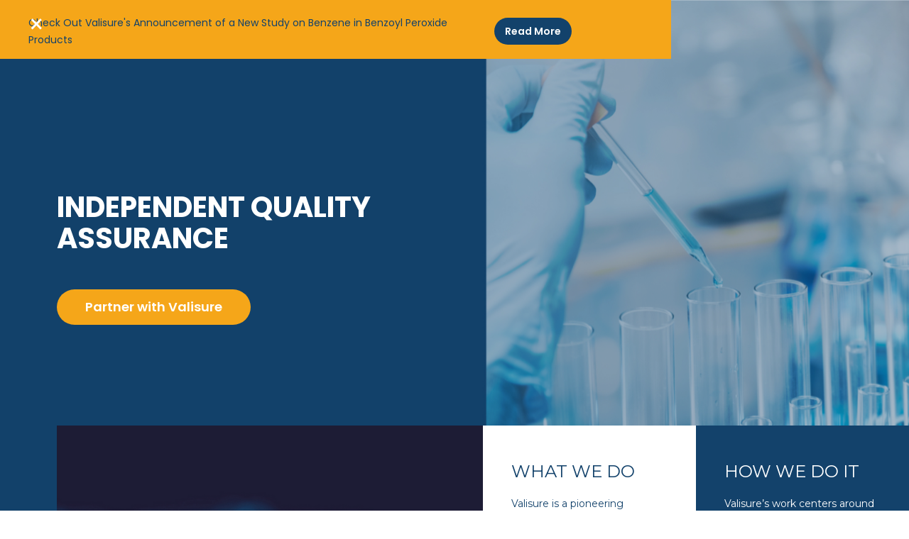

--- FILE ---
content_type: text/html
request_url: https://www.valisure.com/?9c261c50_page=2&ed33d2df_page=2
body_size: 13918
content:
<!DOCTYPE html><!-- Last Published: Wed Jan 14 2026 17:49:33 GMT+0000 (Coordinated Universal Time) --><html data-wf-domain="www.valisure.com" data-wf-page="65d8ab5803f217c94aaa4c1c" data-wf-site="6215052733f8bb8fea016220" lang="en"><head><meta charset="utf-8"/><title>Valisure</title><meta content="Independent quality assurance" name="description"/><meta content="Valisure" property="og:title"/><meta content="Independent quality assurance" property="og:description"/><meta content="https://cdn.prod.website-files.com/6215052733f8bb8fea016220/625ef3b650ce1ba2d7f2b495_Blog%20filler%20image.jpg" property="og:image"/><meta content="Valisure" property="twitter:title"/><meta content="Independent quality assurance" property="twitter:description"/><meta content="https://cdn.prod.website-files.com/6215052733f8bb8fea016220/625ef3b650ce1ba2d7f2b495_Blog%20filler%20image.jpg" property="twitter:image"/><meta property="og:type" content="website"/><meta content="summary_large_image" name="twitter:card"/><meta content="width=device-width, initial-scale=1" name="viewport"/><meta content="WMiMA7HmD6Xn4hTsCz8busjcL0uIpSoS5MGh8BOFCbY" name="google-site-verification"/><link href="https://cdn.prod.website-files.com/6215052733f8bb8fea016220/css/valisure.shared.8a78bc6d1.css" rel="stylesheet" type="text/css" integrity="sha384-ini8bRzG/2+P7K0HiNPwMD9tYhRO5znlIvAoYRvvhS1ZMtdYhpxaZkD8YTrbbQrV" crossorigin="anonymous"/><style>@media (min-width:992px) {html.w-mod-js:not(.w-mod-ix) [data-w-id="92fdc925-466f-f925-25ed-298b637a29e5"] {display:none;}}@media (max-width:991px) and (min-width:768px) {html.w-mod-js:not(.w-mod-ix) [data-w-id="92fdc925-466f-f925-25ed-298b637a29e5"] {display:none;}}@media (max-width:767px) and (min-width:480px) {html.w-mod-js:not(.w-mod-ix) [data-w-id="92fdc925-466f-f925-25ed-298b637a29e5"] {display:none;}}</style><link href="https://fonts.googleapis.com" rel="preconnect"/><link href="https://fonts.gstatic.com" rel="preconnect" crossorigin="anonymous"/><script src="https://ajax.googleapis.com/ajax/libs/webfont/1.6.26/webfont.js" type="text/javascript"></script><script type="text/javascript">WebFont.load({  google: {    families: ["Montserrat:100,100italic,200,200italic,300,300italic,400,400italic,500,500italic,600,600italic,700,700italic,800,800italic,900,900italic","Inconsolata:400,700","Poppins:100,200,300,regular,500,600,700,800,900"]  }});</script><script type="text/javascript">!function(o,c){var n=c.documentElement,t=" w-mod-";n.className+=t+"js",("ontouchstart"in o||o.DocumentTouch&&c instanceof DocumentTouch)&&(n.className+=t+"touch")}(window,document);</script><link href="https://cdn.prod.website-files.com/6215052733f8bb8fea016220/624272f32f4ddfb6d0f6e63d_Valisure%20Favicon.jpg" rel="shortcut icon" type="image/x-icon"/><link href="https://cdn.prod.website-files.com/6215052733f8bb8fea016220/62427321e286b95bed37f0e8_Valisure%20Favicon%20256.jpg" rel="apple-touch-icon"/><script type="application/ld+json">
{
  "@context": "https://schema.org",
  "@type": "Organization",
  "name": "Valisure",
  "description": "Independent quality assurance laboratory and Partner For Quality, paving the way for increased transparency and quality assurance throughout the healthcare industry.",
  "url": "/",
  "logo": {
    "@type": "ImageObject",
    "url": "https://cdn.prod.website-files.com/6215052733f8bb8fea016220/6786b5e18f4348bb12f742da_white-logo-transparent.png"
  },
  "sameAs": [
    "https://www.facebook.com/valisure",
    "https://www.instagram.com/valisure",
    "https://twitter.com/valisure",
    "https://www.linkedin.com/company/valisure",
    "https://www.youtube.com/valisure"
  ],
  "contactPoint": {
    "@type": "ContactPoint",
    "contactType": "Customer Service",
    "url": "/contact"
  }
}
</script><script async="" src="https://www.googletagmanager.com/gtag/js?id=G-FTHCCW03GL"></script><script type="text/javascript">window.dataLayer = window.dataLayer || [];function gtag(){dataLayer.push(arguments);}gtag('js', new Date());gtag('config', 'G-FTHCCW03GL', {'anonymize_ip': false});</script><style>
<!-- valisure-global-webform style sheet -->
@keyframes fade-in-wetc-form {
  0% {
    opacity: 0;
  }
  100% {
    opacity: 1;
  }
}

@keyframes fade-out-wetc-form-success {
  0% {
    opacity: 1;
  }
  100% {
    opacity: 0;
  }
}

.WebForm .loading {
  display: none;
}

.CallbackError::before {
  display: block;
  content: "Oops - Something wasn't right";
  font-weight: 600;
  padding-bottom: 6px;
}

.CallbackError {
  font-family: Poppins, sans-serif;
  position: fixed;
  z-index: 10;
  width: 50%;
  bottom: 0;
  right: 0;
  max-width: 370px;
  margin: 0 60px 30px 0;
  padding: 20px;
  transition: 0.3s;
  background-color: #fee2e2;
  border-radius: 6px;
  color: #7f1d1d;
}

.WebForm .info::before {
  display: block;
  content: "All Done";
  font-weight: 600;
  padding-bottom: 6px;
}

.WebForm .info {
  font-family: Poppins, sans-serif;
  position: fixed;
  z-index: 10;
  width: 50%;
  bottom: 0;
  right: 0;
  max-width: 370px;
  margin: 0 60px 30px 0;
  padding: 20px;
  transition: 0.3s;
  background-color: #bbf7d0;
  border-radius: 6px;
  color: #166534;
  animation: fade-out-wetc-form-success 2s 1;
  animation-delay: 5s;
}

.WebForm .namefieldset legend,
.WebForm > hr {
  display: none;
}

.WebForm {
  font-family: Arial, sans-serif;
  font-size: 14px;
  line-height: 20px;
  color: #333;
}

.WebForm .FormInfo h2 {
  margin-top: 20px;
  margin-bottom: 10px;
  color: #13426b;
  font-size: 32px;
  line-height: 36px;
  font-weight: 700;
}

.WebForm .FormSubmit,
.WebForm .spwait {
  box-sizing: border-box;
  display: inline-block;
  line-height: inherit;
  text-decoration: none;
  cursor: pointer;
  font-size: 18px;
  font-weight: 600;
  border: 3px solid #13426b;
  border-radius: 100px;
  background-color: transparent;
  font-family: Poppins, sans-serif;
  color: #13426b;
  transition: 0.3s;
}

.WebForm .FormFooter .FormSubmit:focus,
.WebForm .FormFooter .FormSubmit:hover {
  background-color: #13426b;
  color: #ffffff;
}
<!-- valisure-footer-webform-v2 style sheet -->
  #newsletter-footer-wetc {
  display: flex;
  justify-content: space-between;
  align-items: center;
  margin: 35px auto;
  max-width: 1200px;
  gap: 16px;
  padding: 0 16px;
}

#newsletter-footer-wetc .FormInfo {
  max-width: 485px;
}

#newsletter-footer-wetc .FormInfo h2 {
  text-transform: uppercase;
}

#newsletter-footer-wetc .FormInfo p {
  padding-top: 30px;
  font-family: Poppins, sans-serif;
  font-size: 18px;
  line-height: 24px;
  font-weight: 300;
}

#newsletter-footer-wetc .FormContainer {
  list-style-type: none;
  margin: 0;
  padding: 0;
  max-width: 332px;
  width: 100%;
}
#newsletter-footer-wetc .namefieldset {
  margin: 0;
  padding: 0;
  border: none;
  box-sizing: border-box;
}

#newsletter-footer-wetc label {
  display: none;
}

#newsletter-footer-wetc .Watermark {
  padding-left: 8px;
  padding-top: 8px;
  color: #999999;
}

#newsletter-footer-wetc .namefield span:nth-child(1) .Watermark::before {
  content: "First Name *";
}

#newsletter-footer-wetc .namefield span:nth-child(2) .Watermark::before {
  content: "Last Name *";
}

#newsletter-footer-wetc li[fieldtype="8"] .Watermark::before {
  content: "Email Address *";
}

#newsletter-footer-wetc .FormContainer input {
  display: inline-block;
  width: 100%;
  height: 38px;
  padding: 8px 12px;
  font-size: 14px;
  line-height: 1.42;
  color: #333333;
  vertical-align: middle;
  background-color: #ffffff;
  border: 1px solid #cccccc;
  box-sizing: border-box;
  -webkit-box-sizing: border-box;
  -moz-box-sizing: border-box;
}

#newsletter-footer-wetc .FormContainer input:focus {
  border-color: #3898ec;
  outline: 0;
  transition: 0.3s;
}

#newsletter-footer-wetc .namefield {
  display: flex;
  justify-content: space-between;
  margin-bottom: 10px;
  gap: 12px;
}

#newsletter-footer-wetc .namefield span {
  width: 100%;
  max-width: 160px;
}

#newsletter-footer-wetc .FormFooter .FormSubmit,
#newsletter-footer-wetc .spwait {
  margin-left: 40px;
  padding: 9px 25px;
}

#newsletter-footer-wetc .spwait {
  border-style: dashed;
  padding: 15px 22px;
}

@media  (max-width: 768px) {
  #newsletter-footer-wetc {
    flex-direction: column;
  } 

  #newsletter-footer-wetc .FormFooter .FormSubmit, #newsletter-footer-wetc .spwait {
    margin-left: 0px;
    margin-top: 40px;
  }
}
<!-- valisure-popup-webform style sheet -->
  .wetc-popup-active-bg {
  background-color: rgba(0, 0, 0, 0.1);
  animation: fade-in-wetc-form 0.5s 1;
}

#newsletter-popup-wrapper-wetc.inactive {
  display: none!important;
  animation: fade-out-wetc-form-success 1s 1;
}

#newsletter-popup-wrapper-wetc {
  position: fixed;
  max-width: 700px;
  max-height: 400px;
  gap: 16px;
  padding: 40px;
  top: 50%;
  left: 50%;
  margin-top: -164px;
  margin-left: -390px;
  border-radius: 8px;
  box-shadow: rgba(0, 0, 0, 0.04) 0px 3px 5px;
  background-color: white;
  animation: fade-in-wetc-form 0.5s 1;
  z-index: 40;
}

#newsletter-popup-wrapper-wetc #wetc-close-popup {
  position: absolute;
  left: auto;
  top: 0%;
  right: 0%;
  bottom: auto;
  width: 30px;
  height: 30px;
  margin: 12px 12px 0px 0px;

}

#newsletter-popup-wrapper-wetc #wetc-close-popup:hover {
  cursor: pointer;
}

#newsletter-popup-wetc {
  display: grid; 
  grid-auto-flow: column dense; 
  grid-auto-rows: 1fr; 
  grid-template-columns: 0.8fr 1fr; 
  grid-template-rows: auto auto; 
  gap: 0px 20px; 
  grid-template-areas: 
    "FormInfo FormContainer"
    "FormInfo FormFooter";
}


#newsletter-popup-wetc .FormInfo {
  max-width: 485px;
  grid-area: FormInfo;
}

#newsletter-popup-wetc .FormInfo h2 {
  text-transform: uppercase;
  font-size: 32px;
  line-height: 36px;
  font-weight: 700;
  margin-top: 0px;
}

#newsletter-popup-wetc .FormInfo p {
  padding-top: 10px;
  font-family: Poppins, sans-serif;
  font-size: 14px;
  line-height: 24px;
  font-weight: 300;
}

#newsletter-popup-wetc .FormContainer {
  list-style-type: none;
  margin: 29px 0 0 0;
  padding: 0;
  width: 100%;
  grid-area: FormContainer;
  display: flex;
  flex-direction: column;
  align-self: flex-end;
}

#newsletter-popup-wetc .namefieldset {
  margin: 0;
  padding: 0;
  border: none;
  box-sizing: border-box;
}

#newsletter-popup-wetc label {
  box-sizing: border-box;
  color: #13426b;
  cursor: default;
  display: block;
  font-family: Poppins,sans-serif;
  font-size: 18px;
  font-weight: 500;
  line-height: 24px;
  margin-bottom: 5px;
  padding-top: 10px;
}


#newsletter-popup-wetc .FormContainer input {
  display: inline-block;
  width: 100%;
  height: 38px;
  padding: 8px 12px;
  font-size: 14px;
  line-height: 1.42;
  color: #333333;
  vertical-align: middle;
  background-color: #ffffff;
  border: 1px solid #cccccc;
  box-sizing: border-box;
  -webkit-box-sizing: border-box;
  -moz-box-sizing: border-box;
  margin-bottom: 10px;
}

#newsletter-popup-wetc .FormContainer input:focus {
  border-color: #3898ec;
  outline: 0;
  transition: 0.3s;
}

#newsletter-popup-wetc .namefield {
  display: flex;
  justify-content: space-between;
  gap: 12px;
}

#newsletter-popup-wetc .namefield span {
  width: 100%;
  position: relative;
}

#newsletter-popup-wetc .namefield span label {
  position: absolute;
  top: -39px;
  left: 0px;
}

#newsletter-popup-wetc .namefield span label::after {
  content: " Name *";
}

#newsletter-popup-wetc .FormFooter .FormSubmit,
#newsletter-popup-wetc .spwait {
  padding: 9px 25px;
  margin-right: auto;
}


#newsletter-popup-wetc .FormFooter {
  grid-area: FormFooter;
  margin: 24px 0 16px 0px;
}

#newsletter-popup-wetc .spwait {
  border-style: dashed;
  padding: 9px 22px;
}

#newsletter-popup-wetc .Watermark {
  display: none!important;
}

.WebForm .Watermark {
    padding-top: 8px!important;
}


@media (max-width: 800px) {
  #newsletter-popup-wrapper-wetc {
    margin-left: -282.50px;
    margin-top: -220px;
  }

  #newsletter-popup-wetc {
    grid-template-rows: auto auto auto;
    grid-template-columns: 1fr;
    grid-template-areas:
        "FormInfo"
        "FormContainer"
        "FormFooter";
  }
}

@media (max-width: 600px) {
  #newsletter-popup-wrapper-wetc {
    margin-left: 10px;
    margin-right: 10px;
    left: 0px;
    max-height: none;
    padding: 30px;
  }
}
<!-- valisurewetc-webform-logic style sheet -->
  //  Hook to load event
window.addEventListener("load", (event) => {

    //  This timeout is used to display the popup. If the user has the correct cookie value for wetc_valisure_newsletterStatus,
    //  Then the form will show, if not, then the form will not show (i.e. user already subscribed to newsletter).
    setTimeout(function() {
        //  Function to get the value for wetc_valisure_newsletterStatus cookie (returns notSet if no value)
        var popupCookie = wetc_getCookie();

        //  If the cookie is not set or the user had the popup open and closed it after an error (missing fields), then load popup
        if (popupCookie == "notSet" || popupCookie == "newFormError" || popupCookie == "formError") {
            //  Get the wrapper and the close button for the popup form.
            var popupWrapper = document.getElementById("newsletter-popup-wrapper-wetc");
            var closeButton = document.getElementById("wetc-close-popup");

            //  If the page contains the popup wrapper.
            if ( popupWrapper !== null ) {
                //  Since form titles need to be unique, we set the popup title to be SIGN UP FOR THE VALISURE NEWSLETTER (Popup)
                //  To hide it, we select it and replace it.
                var popupTitle =  document.querySelector('#newsletter-popup-wetc > div.FormInfo > h2');
                
                //  If popup title has been found
                if ( popupTitle !== null ) {
                    //  Replace the "(Popup)" text
                    popupTitle.innerText = (popupTitle.innerText).replace('(Popup)', '');
                }
            }

            
            //  Bind popup submit to be able to set correct cookie later on.
            vwetc_bindToForm("newsletter-popup-wetc", 0);

            //  Listen for clicks to the "Close Button" on the popup form (it's the 'X' img icon).
            closeButton.addEventListener("click", function(e) {
                //  When user presses on close button, add 'inactive' class to wrapper to hide it.
                popupWrapper.classList.add("inactive");

                //  Remove the 'wetc-popup-active-bg' active class from the root html element, this controls opacity.
                document.documentElement.classList.remove("wetc-popup-active-bg");

                //  newFormError is cookie value if user closes the form after invalid input but without submission.
                if (popupCookie == "newFormError") {
                    //  We will replace the cookie value with formError so that the next time the page is loaded, the form will still load.
                    wetc_setCookie("formError", 1);
                } else {
                    //  If the user didn't have any errors, and they just don't want to see the popup, we will set the cookie value to 'closedPopup'.
                    //  This will last for 7 days and will mean that the popup won't show up at all after the 15 second timeout.
                    wetc_setCookie("closedPopup", 7);
                }
            });

            //  Now that all the listeners have been set, we can finally show the popup webform.
            //  We remove the 'inactive' class on the wrapper (class should be present in original dom element), this will show the wrapper and modal.
            popupWrapper.classList.remove("inactive");
            
            //  Then we add the 'wetc-popup-active-bg' to the root HTML element, this will make the page background darker.
            document.documentElement.classList.add("wetc-popup-active-bg");
        }
    }, 15000);

    // This timeout is used to bind to the footer newsletter form submit button.
    setTimeout(function() {
        //  Bind footer submit to be able to set correct cookie later on.
        vwetc_bindToForm("newsletter-footer-wetc", 0);
    }, 2000);
});

//  This function binds to the submit button on relevant form (footer and popup forms) and calls for the relevant cookies to be added.
function vwetc_bindToForm(formID, attemptCount) {

    //  Get the form from the dom using id.
    var form = document.getElementById(formID);

    //  If form exists.
    if (form !== null) {
        //  Look for the submit button in the form
        var submitButton = form.querySelector('input[type="button"].FormSubmit');

        //  If the button doesn't exist, then the form may not be done loading yet (rarely happens).
        //  attemptCount starts at 0 during original function call and tracks the amount of times we've made it to this step.
        //  If the button doesn't exist, we will check for it's every second for 5 more seconds until giving up (should cover all bases by that point though).
        if (submitButton === null && attemptCount <= 5) {
            // We set a 1 second timeout
            setTimeout(function() {
                //  We call this function again after the timeout, adding 1 to our attemptCount each time.
                vwetc_bindToForm(formID, attemptCount + 1);
            }, 1500);
        } 
        //  If our submit button exists, we will proceed with adding our listener.
        else if (submitButton !== null) {
            //  Add listener to the submit button for our relevant form.
            submitButton.addEventListener("click", function(e) {
                //  Since the popup close button sets the cookie value to not show the popup, we will hide 
                //  the close button for the popup whenever the form is submitted (avoids incorrect cookie assignment).
                //  This will only trigger on the popup, not the footer form.
                var closeButton = document.getElementById("wetc-close-popup");
                if (closeButton !== null) { closeButton.style.visibility = "hidden"; }

                //  We will then set a 2 second timeout to allow ample time for the form actions to be processed.
                setTimeout(function() {
                    //  Here we get to the more annoying logic. Since clicking the submit button isn't a guarantee that our form
                    //  submitted successfully (i.e. incorrect input, missing fields, etc). So we have to use context clues from
                    //  form dom manipulation to figure out if the form got submitted successfully.

                    //  Upon a successful submission, the webform logic will put a success message 
                    //  into a div with class "info" within the form.
                    var successInfoCheck = form.querySelector("div.info");
                    
                    //  If the submission fails, the webform logic will put the error message 
                    //  into a div with class "CallbackError" in the body of the page.
                    var errorCheck = document.getElementsByClassName("CallbackError");

                    //  Now we simply check that the success div exists and that our error div is empty.
                    if (successInfoCheck !== null && errorCheck.length === 0) {

                        //  Based on this, we can safely assume that the form was submitted and can now set the
                        //  cookie value to 'subscribedToNewsletter', this will prevent the popup from showing on other
                        //  pages as the user navigates.
                        wetc_setCookie("subscribedToNewsletter");

                        //  We check if our popup element is open (i.e. the form is not being submitted via footer form).
                        var popupWrapper = document.getElementById("newsletter-popup-wrapper-wetc");
                        if ( popupWrapper != null && popupWrapper.classList.contains("inactive") == false ) {
                            //  We hide the popup form and we restore the root html element background.
                            popupWrapper.classList.add("inactive");
                            document.documentElement.classList.remove("wetc-popup-active-bg");
                        }
                    } 
                    //  If there is no success div, or there is an error div, we set the cookie to newFormError
                    else {
                        wetc_setCookie("newFormError", 1);
                    }
                    //  Now that all all possible cookies have been set, we return the close button visibility 
                    //  if the form was being submitted using the popup window.
                    if (closeButton !== null) { closeButton.style.visibility = "visible"; }
                }, 2000);
            });
        }
    }
}

//  Gets the WORKetc Newsletter Cookie
function wetc_getCookie() {
    let name = "wetc_valisure_newsletterStatus=";
    let decodedCookie = decodeURIComponent(document.cookie);
    let ca = decodedCookie.split(";");
    for (let i = 0; i < ca.length; i++) {
        let c = ca[i];
        while (c.charAt(0) == " ") {
            c = c.substring(1);
        }
        if (c.indexOf(name) == 0) {
            return c.substring(name.length, c.length);
        }
    }
    return "notSet";
}

//  Sets the WORKetc Newsletter Cookie
function wetc_setCookie(cvalue, exdays = -1) {
    if (exdays > -1) {
        const d = new Date();
        d.setTime(d.getTime() + exdays * 24 * 60 * 60 * 1000);
        var expires = "expires=" + d.toUTCString();
    } else {
        var expires = "";
    }

    document.cookie =
        "wetc_valisure_newsletterStatus=" + cvalue + ";" + expires + ";path=/";
}
</style></head><body class="body"><div data-animation="default" data-collapse="medium" data-duration="400" data-easing="ease" data-easing2="ease" role="banner" class="navbar w-nav"><div class="container w-container"><a href="/" aria-current="page" class="brand w-nav-brand w--current"><img src="https://cdn.prod.website-files.com/6215052733f8bb8fea016220/6786b5e18f4348bb12f742da_white-logo-transparent.png" loading="lazy" height="" width="193" alt="Valsure logo featuring a shield icon followed by the text &#x27;valsure&#x27; with a registered trademark symbol." srcset="https://cdn.prod.website-files.com/6215052733f8bb8fea016220/6786b5e18f4348bb12f742da_white-logo-transparent-p-500.png 500w, https://cdn.prod.website-files.com/6215052733f8bb8fea016220/6786b5e18f4348bb12f742da_white-logo-transparent-p-800.png 800w, https://cdn.prod.website-files.com/6215052733f8bb8fea016220/6786b5e18f4348bb12f742da_white-logo-transparent-p-1080.png 1080w, https://cdn.prod.website-files.com/6215052733f8bb8fea016220/6786b5e18f4348bb12f742da_white-logo-transparent-p-1600.png 1600w, https://cdn.prod.website-files.com/6215052733f8bb8fea016220/6786b5e18f4348bb12f742da_white-logo-transparent-p-2000.png 2000w, https://cdn.prod.website-files.com/6215052733f8bb8fea016220/6786b5e18f4348bb12f742da_white-logo-transparent-p-2600.png 2600w, https://cdn.prod.website-files.com/6215052733f8bb8fea016220/6786b5e18f4348bb12f742da_white-logo-transparent.png 3000w" sizes="(max-width: 479px) 80vw, 193px" class="logo"/></a><nav role="navigation" class="nav-menu w-nav-menu"><a href="/about" class="nav-link w-nav-link">About</a><a href="/services" class="nav-link w-nav-link">Services</a><a href="/impact" class="nav-link w-nav-link">Impact</a><a href="/contact" class="nav-link w-nav-link">Contact</a></nav><div class="menu-button w-nav-button"><div class="icon w-icon-nav-menu"></div></div></div></div><nav class="banner-wrapper"><div class="container w-container"><div class="announcement-bar w-dyn-list"><div role="list" class="w-dyn-items"><div role="listitem" class="w-dyn-item"><div class="bar"><a data-w-id="7e288798-ead3-1c0c-f2c1-fcc66438886f" href="#" class="close-announcement w-inline-block"><div class="text-block-5">×</div></a><div class="bar-container"><div class="text-block-2">Check Out Valisure&#x27;s Announcement of a New Study on Benzene in Benzoyl Peroxide Products</div><a href="https://www.valisure.com/valisure-newsroom/new-valisure-scientific-paper-on-benzene-in-benzoyl-peroxide-products" class="button-2 w-button">Read More</a><div class="bar-number">1</div></div></div></div></div></div></div></nav><div data-w-id="92fdc925-466f-f925-25ed-298b637a29e5" class="email-signup-popup-wrapper"><div class="popup-card"><div data-w-id="c72e8e23-e705-ad5f-6417-13f4222bdb4f" class="form-closing-icon"><img src="https://cdn.prod.website-files.com/6215052733f8bb8fea016220/624249c97e10e43ae34ef324_Close%20Icon.png" loading="lazy" alt="close icon" class="image-5"/></div><div class="popup-description"><h2 class="heading-11">SIGN UP <br/>FOR THE VALISURE<br/>NEWSLETTER</h2><p>Sign up to stay updated with Valisure announcements, relevant industry news, company updates, and more. </p></div><div id="newsletter-popup-wetc" class="popup-form"><div class="form-block-2 w-form"><form id="email-form" name="email-form" data-name="Email Form" method="get" data-wf-page-id="65d8ab5803f217c94aaa4c1c" data-wf-element-id="4a4fdbdc-1d38-81ab-c2ff-fca437c7a5af"><label for="name" class="field-label">Name</label><input class="w-input" maxlength="256" name="name" data-name="Name" placeholder="" type="text" id="name"/><label for="email" class="field-label">Email Address</label><input class="w-input" maxlength="256" name="email-3" data-name="Email 3" placeholder="" type="email" id="email-3" required=""/><input type="submit" data-wait="Please wait..." class="button w-button" value="Sign Up"/></form><div class="w-form-done"><div>Thank you! Your submission has been received!</div></div><div class="w-form-fail"><div>Oops! Something went wrong while submitting the form.</div></div></div></div></div></div><div class="home-landing"><div class="container w-container"><h1 class="big-hero-heading">Independent Quality AssurancE</h1><a href="/contact" class="button w-button">Partner with Valisure</a></div></div><div class="home-header-float"><div class="container w-container"><img src="https://cdn.prod.website-files.com/6215052733f8bb8fea016220/62606d4232313b34193e54a9_Screen%20Shot%202022-04-20%20at%204.29.30%20PM.png" loading="lazy" sizes="(max-width: 767px) 100vw, (max-width: 991px) 727.96875px, 939.96875px" srcset="https://cdn.prod.website-files.com/6215052733f8bb8fea016220/62606d4232313b34193e54a9_Screen%20Shot%202022-04-20%20at%204.29.30%20PM-p-500.png 500w, https://cdn.prod.website-files.com/6215052733f8bb8fea016220/62606d4232313b34193e54a9_Screen%20Shot%202022-04-20%20at%204.29.30%20PM-p-800.png 800w, https://cdn.prod.website-files.com/6215052733f8bb8fea016220/62606d4232313b34193e54a9_Screen%20Shot%202022-04-20%20at%204.29.30%20PM-p-1080.png 1080w, https://cdn.prod.website-files.com/6215052733f8bb8fea016220/62606d4232313b34193e54a9_Screen%20Shot%202022-04-20%20at%204.29.30%20PM-p-1600.png 1600w, https://cdn.prod.website-files.com/6215052733f8bb8fea016220/62606d4232313b34193e54a9_Screen%20Shot%202022-04-20%20at%204.29.30%20PM.png 1776w" alt="Abstract blue glowing network of interconnected nodes and lines on dark background." class="box-image"/></div><div class="container text-box-grids w-container"><div id="w-node-e6e4690c-6a79-7556-5022-6229a7a3fb40-4aaa4c1c" class="floating-box empt-fb"><p class="floating-box-paragraph">Valisure, an independent laboratory and Partner For Quality, is paving the way for increased transparency and quality assurance throughout the healthcare industry.</p></div><div id="w-node-_38b0bdc2-f4f2-abea-f094-4f3248b9dfad-4aaa4c1c" class="floating-box wwd-fb"><a href="#Independent-Analysis" class="link-block-4 w-inline-block"><h3 class="heading-14">WHAT WE DO</h3><p class="floating-box-paragraph">Valisure is a pioneering technology company at the forefront of addressing a critical gap in the healthcare supply chain through independent quality assurance.</p></a></div><div id="w-node-_9225b05b-e948-d9ad-e1f0-09aa4222c184-4aaa4c1c" class="floating-box hwd-fb"><a href="#Our-Solutions" class="link-block-5 w-inline-block"><h3 class="heading-17">HOW WE DO IT</h3><p class="floating-box-paragraph">Valisure’s work centers around independent testing accredited to ISO/IEC 17025:2017 standards, which are complementary but differentiated from the &quot;GMP&quot; industry standard.</p></a></div><div id="w-node-_81dabf36-eb56-8add-937f-bc64b01a020a-4aaa4c1c" class="floating-box srvs-fb"><a href="/services" class="link-block-6 w-inline-block"><h3 class="heading-13">SERVICES</h3><p class="floating-box-paragraph">Valisure offers independent certification, analytical studies and advocacy, vendor validation, consulting and other specialty projects that focus on science-based product quality.</p></a></div><div id="w-node-_60f1ce58-2b88-82ea-60f7-48e26634d122-4aaa4c1c" class="floating-box ipct-fb"><a href="/impact" class="link-block-7 w-inline-block"><h3 class="heading-15">IMPACT</h3><p class="floating-box-paragraph">Valisure’s novel approach to independent quality assurance has an immense global impact that drives the importance of quality monitoring in the pharmaceutical and consumer products ecosystem.</p></a></div><div id="w-node-_72a500c6-40a0-3023-65ee-9195df33db26-4aaa4c1c" class="floating-box nwsr"><a href="/newsroom" class="link-block-8 w-inline-block"><h3 class="heading-16">NEWSROOM</h3><p class="floating-box-paragraph">Valisure’s thought leadership highlights, studies, press coverage, announcements, etc.</p></a></div></div></div><section id="Independent-Analysis" class="home-indpt-anls"><div class="container two-columns-container w-container"><img class="image-13" src="https://cdn.prod.website-files.com/6215052733f8bb8fea016220/625d9088081c8827939bbd75_Screen%20Shot%202022-04-18%20at%2012.19.04%20PM.png" width="Auto" height="Auto" alt="Abstract polygonal network art of two laboratory flasks with black dots connected by thin lines on a white background." sizes="(max-width: 767px) 100vw, (max-width: 991px) 727.984375px, 939.984375px" id="w-node-_54b94c00-93e5-af13-46a3-3cbe5a0bcd4d-4aaa4c1c" loading="lazy" srcset="https://cdn.prod.website-files.com/6215052733f8bb8fea016220/625d9088081c8827939bbd75_Screen%20Shot%202022-04-18%20at%2012.19.04%20PM-p-500.png 500w, https://cdn.prod.website-files.com/6215052733f8bb8fea016220/625d9088081c8827939bbd75_Screen%20Shot%202022-04-18%20at%2012.19.04%20PM-p-800.png 800w, https://cdn.prod.website-files.com/6215052733f8bb8fea016220/625d9088081c8827939bbd75_Screen%20Shot%202022-04-18%20at%2012.19.04%20PM.png 1056w"/><div id="w-node-a2f617d7-5bb0-5b54-d544-d16398e28213-4aaa4c1c" class="div-block"><h2 class="heading-18">INDEPENDENT ANALYSIS</h2><p id="w-node-e1b6a3fa-e84a-c46c-8df0-9fbdfc46d3e2-4aaa4c1c" class="paragraph">In most consumer markets, independent measures of quality are available to help differentiate brands and offer independent quality assurance to purchasers. However, in pharmaceutical and consumer healthcare products, this largely doesn’t exist, and that’s what Valisure is working to change. <br/><br/>Regulators, like the FDA, consistently inspect facilities and require that manufacturers perform routine testing of their products according to Good Manufacturing Practices (&quot;GMP&quot;). However, very rarely are products sampled and tested by regulatory agencies. GMP testing is very brand-specific, often leading to dozens of methods for a single type of product, but independent testing follows scientific principles that apply broadly and can screen many different products with a single method. <br/><br/>Valisure’s independent testing, accredited to International Organization for Standardization (“ISO/IEC 17025:2017”) standards, has been uniquely developed to effectively screen through thousands of products and has already made a global impact. </p><a href="/about" class="outlined-button w-button">Learn More</a><a href="/impact" class="outlined-button our-impact-button w-button">Our Impact</a></div></div></section><div class="white-space"></div><section id="Our-Solutions" class="home-sltns"><div class="container home-solution-text-box w-container"><div id="w-node-_94d0409b-17ce-98c0-8a00-52a2abd047ca-4aaa4c1c" class="div-block-17"><h2 id="w-node-_8c6a3593-3264-39fa-056a-4171679711bf-4aaa4c1c" class="h2-white">OUR SOLUTIONS</h2><p id="w-node-_1e9e5b1c-2bee-4458-dc07-c50a8ce06e8f-4aaa4c1c" class="p-white">Valisure began by employing independent testing at the end of the supply chain with our own pharmacy that only dispensed products that were batch-tested by our laboratory. In 2021, we sold our pharmacy subsidiary to a pharmacy chain. Valisure continues to expand our quality assurance offerings to other pharmacies, health systems, large purchasers, wholesalers, manufacturers, and stakeholders throughout the supply chain.<br/><br/>Valisure offers a variety of services that leverage its unique capabilities and globally-recognized leadership in independent quality assurance, including product certification, supplier validation, advocacy programs, consulting, specialty projects, and more. These services include product certification, supplier validation, advocacy programs, consulting, and more.</p><a href="/services" class="outlined-button white-outlined-button w-button">Our Services</a></div></div><div class="div-block-29"></div></section><div class="home-nwsr"><div id="seamless-replace" class="container _1-1-columns w-container"><div class="w-layout-blockcontainer container-11 w-container"><h2 class="home-nwsr-heading">VALISURE NEWSROOM</h2></div><div class="div-block-11"></div><div id="w-node-_6b67c7eb-1c54-d5ff-cf32-72233a3b63c0-4aaa4c1c" class="home-blog-wrapper w-dyn-list"><div role="navigation" aria-label="List" class="w-pagination-wrapper home-blog-nav"><a href="?1285059f_page=2&amp;9c261c50_page=2&amp;ed33d2df_page=2" aria-label="Next Page" class="w-pagination-next home-blog-nav-next"></a><link rel="prerender" href="?1285059f_page=2&amp;9c261c50_page=2&amp;ed33d2df_page=2"/></div><div role="list" class="home-blog-collection-list w-dyn-items w-row"><div role="listitem" class="collection-item w-dyn-item w-col w-col-3"><a href="/valisure-newsroom/bloomberg-the-big-take-the-pentagon-wants-to-root-out-shoddy-drugs-the-fda-is-in-its-way" class="newsroom-blog-div w-inline-block"><div style="background-image:url(&quot;https://cdn.prod.website-files.com/624081495433f5ab9cf94f99/65e7a891762705f818d4f8b5_9.png&quot;)" class="main-thumb-div"></div><div class="blog-card"><h3 class="blog-card-title">Bloomberg: The Big Take | The Pentagon Wants to Root Out Shoddy Drugs</h3></div></a></div><div role="listitem" class="collection-item w-dyn-item w-col w-col-3"><a href="/valisure-newsroom/the-new-york-times-our-drug-supply-is-sick-how-can-we-fix-it" class="newsroom-blog-div w-inline-block"><div style="background-image:url(&quot;https://cdn.prod.website-files.com/624081495433f5ab9cf94f99/624f41737b2b4e09e27fb947_Screen%20Shot%202022-04-07%20at%203.52.31%20PM.png&quot;)" class="main-thumb-div"></div><div class="blog-card"><h3 class="blog-card-title">The New York Times | Our Drug Supply Is Sick. How Can We Fix It?</h3></div></a></div><div role="listitem" class="collection-item w-dyn-item w-col w-col-3"><a href="/valisure-newsroom/bloomberg-originals-the-tiny-lab-finding-danger-in-your-medicine-cabinet" class="newsroom-blog-div w-inline-block"><div style="background-image:url(&quot;https://cdn.prod.website-files.com/624081495433f5ab9cf94f99/66672928c828ab291da0a2d6_2.png&quot;)" class="main-thumb-div"></div><div class="blog-card"><h3 class="blog-card-title">Bloomberg Originals | The Tiny Lab Finding Danger in Your Medicine Cabinet</h3></div></a></div><div role="listitem" class="collection-item w-dyn-item w-col w-col-3"><a href="/valisure-newsroom/time-scientists-are-finding-out-just-how-toxic-your-stuff-is" class="newsroom-blog-div w-inline-block"><div style="background-image:url(&quot;https://cdn.prod.website-files.com/624081495433f5ab9cf94f99/66672863f3ec3e54082acfe6_1.png&quot;)" class="main-thumb-div"></div><div class="blog-card"><h3 class="blog-card-title">TIME | Scientists Are Finding Out Just How Toxic Your Stuff Is</h3></div></a></div></div></div><div class="div-block-5"><a href="/newsroom" class="outlined-button w-button">View All News</a></div></div></div><div class="newsletter-signup"><div id="newsletter-footer-wetc" class="newsletter-form"></div></div><div class="footer"><div class="container footer-grid-container w-container"><a id="w-node-_40ee0c4f-cd55-45fd-cc4d-35b8c766a94f-c766a94d" href="/" aria-current="page" class="w-inline-block w--current"><img src="https://cdn.prod.website-files.com/6215052733f8bb8fea016220/6786b5e18f4348bb12f742da_white-logo-transparent.png" loading="lazy" width="206" id="w-node-_40ee0c4f-cd55-45fd-cc4d-35b8c766a950-c766a94d" alt="Valsure logo featuring a shield icon followed by the text &#x27;valsure&#x27; with a registered trademark symbol." srcset="https://cdn.prod.website-files.com/6215052733f8bb8fea016220/6786b5e18f4348bb12f742da_white-logo-transparent-p-500.png 500w, https://cdn.prod.website-files.com/6215052733f8bb8fea016220/6786b5e18f4348bb12f742da_white-logo-transparent-p-800.png 800w, https://cdn.prod.website-files.com/6215052733f8bb8fea016220/6786b5e18f4348bb12f742da_white-logo-transparent-p-1080.png 1080w, https://cdn.prod.website-files.com/6215052733f8bb8fea016220/6786b5e18f4348bb12f742da_white-logo-transparent-p-1600.png 1600w, https://cdn.prod.website-files.com/6215052733f8bb8fea016220/6786b5e18f4348bb12f742da_white-logo-transparent-p-2000.png 2000w, https://cdn.prod.website-files.com/6215052733f8bb8fea016220/6786b5e18f4348bb12f742da_white-logo-transparent-p-2600.png 2600w, https://cdn.prod.website-files.com/6215052733f8bb8fea016220/6786b5e18f4348bb12f742da_white-logo-transparent.png 3000w" sizes="(max-width: 479px) 100vw, 206px" class="image-14"/></a><div id="w-node-_40ee0c4f-cd55-45fd-cc4d-35b8c766a951-c766a94d" class="text-block">Valisure<br/>285 Nicoll St<br/>New Haven, CT 06511<br/><br/>Copyright 2016-2025 Valisure LLC <br/>All Rights Reserved.</div><div id="w-node-_40ee0c4f-cd55-45fd-cc4d-35b8c766a958-c766a94d" class="footer-menu-link-div"><a id="w-node-_40ee0c4f-cd55-45fd-cc4d-35b8c766a959-c766a94d" href="/about" class="footer-link">About</a><a href="/services" class="footer-link">Services</a><a href="/impact" class="footer-link">Impact</a><a href="/contact" class="footer-link">Contact</a></div><div id="w-node-_40ee0c4f-cd55-45fd-cc4d-35b8c766a961-c766a94d" class="footer-menu-link-div"><a id="w-node-_40ee0c4f-cd55-45fd-cc4d-35b8c766a962-c766a94d" href="/newsroom" class="footer-link">Newsroom</a><a href="/press" class="footer-link">Press Releases</a><a href="/investors" class="footer-link">Investors</a><a href="https://cdn.prod.website-files.com/6215052733f8bb8fea016220/68a75404269c727515fcaa65_4df43282f464ee1029d37fe044e5c03d_Valisure_Media_Kit_2025.pdf" target="_blank" class="footer-link">Media Kit</a></div><div id="w-node-_40ee0c4f-cd55-45fd-cc4d-35b8c766a96a-c766a94d" class="footer-menu-link-div"><a id="w-node-_40ee0c4f-cd55-45fd-cc4d-35b8c766a96b-c766a94d" href="#" class="footer-link no-link">Legal</a><a href="/terms-of-use" class="footer-link footer-sublink">Terms of Use</a><a href="/privacy-policy" class="footer-link footer-sublink">Privacy Policy</a></div><div id="w-node-_40ee0c4f-cd55-45fd-cc4d-35b8c766a973-c766a94d" class="footer-menu-link-div last-footer-div"><a id="w-node-_40ee0c4f-cd55-45fd-cc4d-35b8c766a974-c766a94d" href="#" class="footer-link no-link">Follow Us</a><div id="w-node-_40ee0c4f-cd55-45fd-cc4d-35b8c766a976-c766a94d" class="div-block-2"><a id="w-node-_40ee0c4f-cd55-45fd-cc4d-35b8c766a977-c766a94d" href="https://www.facebook.com/valisureLLC" target="_blank" class="social-media-link-block w-inline-block"><img src="https://cdn.prod.website-files.com/6215052733f8bb8fea016220/62321898a04f329d91d9eac0_fb%20icon.png" loading="lazy" id="w-node-_40ee0c4f-cd55-45fd-cc4d-35b8c766a978-c766a94d" alt="Facebook logo icon in white on a blue circular background."/></a><a href="https://www.instagram.com/valisure_/?hl=en" target="_blank" class="social-media-link-block w-inline-block"><img src="https://cdn.prod.website-files.com/6215052733f8bb8fea016220/6232189868334b4c6f5b0331_ins%20icon.png" loading="lazy" id="w-node-_40ee0c4f-cd55-45fd-cc4d-35b8c766a97a-c766a94d" alt="Simple black outline icon of a camera with a lens and a flash on a white background."/></a><a href="https://twitter.com/valisure" target="_blank" class="social-media-link-block w-inline-block"><img src="https://cdn.prod.website-files.com/6215052733f8bb8fea016220/623218980be3bbd61bba4ef3_twt%20icon.png" loading="lazy" id="w-node-_40ee0c4f-cd55-45fd-cc4d-35b8c766a97c-c766a94d" alt="Blue Twitter logo bird facing right."/></a><a href="https://www.linkedin.com/company/valisure/" target="_blank" class="social-media-link-block w-inline-block"><img src="https://cdn.prod.website-files.com/6215052733f8bb8fea016220/62321898e89b44fc339fdccc_lnkdin%20icon.png" loading="lazy" id="w-node-_40ee0c4f-cd55-45fd-cc4d-35b8c766a97e-c766a94d" alt="LinkedIn logo icon in black and white."/></a><a href="https://www.youtube.com/channel/UCr0vHrgUHJ8aern3OcXBSSA" target="_blank" class="social-media-link-block w-inline-block"><img src="https://cdn.prod.website-files.com/6215052733f8bb8fea016220/623218980be3bb353cba4ef2_ytb%20icon.png" loading="lazy" id="w-node-_40ee0c4f-cd55-45fd-cc4d-35b8c766a980-c766a94d" alt="Circular black icon with a white play button and arrow curving counterclockwise around it."/></a></div></div><a id="w-node-_40ee0c4f-cd55-45fd-cc4d-35b8c766a981-c766a94d" href="https://valisure.worketc.com/community/docs/74" target="_blank" class="button footer-button w-button">Client Login</a></div></div><script src="https://d3e54v103j8qbb.cloudfront.net/js/jquery-3.5.1.min.dc5e7f18c8.js?site=6215052733f8bb8fea016220" type="text/javascript" integrity="sha256-9/aliU8dGd2tb6OSsuzixeV4y/faTqgFtohetphbbj0=" crossorigin="anonymous"></script><script src="https://cdn.prod.website-files.com/6215052733f8bb8fea016220/js/valisure.schunk.36b8fb49256177c8.js" type="text/javascript" integrity="sha384-4abIlA5/v7XaW1HMXKBgnUuhnjBYJ/Z9C1OSg4OhmVw9O3QeHJ/qJqFBERCDPv7G" crossorigin="anonymous"></script><script src="https://cdn.prod.website-files.com/6215052733f8bb8fea016220/js/valisure.schunk.1579853893c68c01.js" type="text/javascript" integrity="sha384-S1x13cZ9kHW7JVBru2t1hX6q08sKPvLF0dUQW/Cgkfwsi3DVitZ8UaSpC46QJhvU" crossorigin="anonymous"></script><script src="https://cdn.prod.website-files.com/6215052733f8bb8fea016220/js/valisure.4c04fc1c.708b5d44cce8e776.js" type="text/javascript" integrity="sha384-pk053F761fvzWh9Fd1m4F+k0ZGKBUyC6NsOefu5YvGCe8UY2r/LJmwlzjDhLmUI4" crossorigin="anonymous"></script><!-- Start seamless-pagination custom code -->

<script src="https://cdnjs.cloudflare.com/ajax/libs/jquery.pjax/2.0.1/jquery.pjax.min.js"></script>
<script>
  var containerSelector = '#seamless-replace';
  $(document).pjax(
    '.w-pagination-wrapper a',
    containerSelector,
    {
      container: containerSelector, 
      fragment: containerSelector,
      scrollTo: false,
      timeout: 2500,
    }
  );
  // These 3 lines should reinitialize interactions
  $(document).on('pjax:end', function() {
    Webflow.require('ix2').init();
  });
</script>

<!-- End seamless-pagination custom code -->

<!-- Start of Announcement Bar Cookie custom code -->
<script>
$.getScript('https://cdn.jsdelivr.net/npm/js-cookie@2/src/js.cookie.min.js', function() {
  var cookieName = 'notificationClosed';
  var cookieValue = 'userClosedIt';
  var cookieExpire = Number($('.bar-number').text());
  
  if(typeof Cookies.get(cookieName) !== 'undefined') $('.banner-wrapper').remove();
  $('.close-announcement').click(function() {
    Cookies.set(cookieName, cookieValue, { expires: cookieExpire });
  });
});
</script>
<!-- End of Announcement Bar Cookie custom code -->

<!-- HTML for Popup Newsletter Form | Must Be Set Exactly As Below  -->
<div id="newsletter-popup-wrapper-wetc" class="inactive">
    <img src="https://assets-global.website-files.com/6215052733f8bb8fea016220/624249c97e10e43ae34ef324_Close%20Icon.png" loading="lazy" alt="Close Button" id="wetc-close-popup"/>
    <!-- Wrapper for Webform Itself  -->
    <div id="newsletter-popup-wetc"></div>
</div>
<!-- HTML for Footer Newsletter  -->
<div id="newsletter-footer-wetc"></div>
<!-- WORKetc Webform Script -->
<script type="text/javascript" src="https://valisure.worketc.com/v3.0/js/WebForms.js"></script>

<!-- Script For Rendering Webforms -->
<script type="text/javascript">  
    RenderWebForm({"TemplateID": 32, "Domain": "valisure.worketc.com", "UseCustomCSS": true, "LoadingMessage": "Please wait", "TargetID": "newsletter-footer-wetc"});
    RenderWebForm({"TemplateID": 31, "Domain": "valisure.worketc.com", "UseCustomCSS": true, "LoadingMessage": "Please wait", "TargetID": "newsletter-popup-wetc"});
</script></body></html>

--- FILE ---
content_type: text/css
request_url: https://cdn.prod.website-files.com/6215052733f8bb8fea016220/css/valisure.shared.8a78bc6d1.css
body_size: 28815
content:
html {
  -webkit-text-size-adjust: 100%;
  -ms-text-size-adjust: 100%;
  font-family: sans-serif;
}

body {
  margin: 0;
}

article, aside, details, figcaption, figure, footer, header, hgroup, main, menu, nav, section, summary {
  display: block;
}

audio, canvas, progress, video {
  vertical-align: baseline;
  display: inline-block;
}

audio:not([controls]) {
  height: 0;
  display: none;
}

[hidden], template {
  display: none;
}

a {
  background-color: #0000;
}

a:active, a:hover {
  outline: 0;
}

abbr[title] {
  border-bottom: 1px dotted;
}

b, strong {
  font-weight: bold;
}

dfn {
  font-style: italic;
}

h1 {
  margin: .67em 0;
  font-size: 2em;
}

mark {
  color: #000;
  background: #ff0;
}

small {
  font-size: 80%;
}

sub, sup {
  vertical-align: baseline;
  font-size: 75%;
  line-height: 0;
  position: relative;
}

sup {
  top: -.5em;
}

sub {
  bottom: -.25em;
}

img {
  border: 0;
}

svg:not(:root) {
  overflow: hidden;
}

hr {
  box-sizing: content-box;
  height: 0;
}

pre {
  overflow: auto;
}

code, kbd, pre, samp {
  font-family: monospace;
  font-size: 1em;
}

button, input, optgroup, select, textarea {
  color: inherit;
  font: inherit;
  margin: 0;
}

button {
  overflow: visible;
}

button, select {
  text-transform: none;
}

button, html input[type="button"], input[type="reset"] {
  -webkit-appearance: button;
  cursor: pointer;
}

button[disabled], html input[disabled] {
  cursor: default;
}

button::-moz-focus-inner, input::-moz-focus-inner {
  border: 0;
  padding: 0;
}

input {
  line-height: normal;
}

input[type="checkbox"], input[type="radio"] {
  box-sizing: border-box;
  padding: 0;
}

input[type="number"]::-webkit-inner-spin-button, input[type="number"]::-webkit-outer-spin-button {
  height: auto;
}

input[type="search"] {
  -webkit-appearance: none;
}

input[type="search"]::-webkit-search-cancel-button, input[type="search"]::-webkit-search-decoration {
  -webkit-appearance: none;
}

legend {
  border: 0;
  padding: 0;
}

textarea {
  overflow: auto;
}

optgroup {
  font-weight: bold;
}

table {
  border-collapse: collapse;
  border-spacing: 0;
}

td, th {
  padding: 0;
}

@font-face {
  font-family: webflow-icons;
  src: url("[data-uri]") format("truetype");
  font-weight: normal;
  font-style: normal;
}

[class^="w-icon-"], [class*=" w-icon-"] {
  speak: none;
  font-variant: normal;
  text-transform: none;
  -webkit-font-smoothing: antialiased;
  -moz-osx-font-smoothing: grayscale;
  font-style: normal;
  font-weight: normal;
  line-height: 1;
  font-family: webflow-icons !important;
}

.w-icon-slider-right:before {
  content: "";
}

.w-icon-slider-left:before {
  content: "";
}

.w-icon-nav-menu:before {
  content: "";
}

.w-icon-arrow-down:before, .w-icon-dropdown-toggle:before {
  content: "";
}

.w-icon-file-upload-remove:before {
  content: "";
}

.w-icon-file-upload-icon:before {
  content: "";
}

* {
  box-sizing: border-box;
}

html {
  height: 100%;
}

body {
  color: #333;
  background-color: #fff;
  min-height: 100%;
  margin: 0;
  font-family: Arial, sans-serif;
  font-size: 14px;
  line-height: 20px;
}

img {
  vertical-align: middle;
  max-width: 100%;
  display: inline-block;
}

html.w-mod-touch * {
  background-attachment: scroll !important;
}

.w-block {
  display: block;
}

.w-inline-block {
  max-width: 100%;
  display: inline-block;
}

.w-clearfix:before, .w-clearfix:after {
  content: " ";
  grid-area: 1 / 1 / 2 / 2;
  display: table;
}

.w-clearfix:after {
  clear: both;
}

.w-hidden {
  display: none;
}

.w-button {
  color: #fff;
  line-height: inherit;
  cursor: pointer;
  background-color: #3898ec;
  border: 0;
  border-radius: 0;
  padding: 9px 15px;
  text-decoration: none;
  display: inline-block;
}

input.w-button {
  -webkit-appearance: button;
}

html[data-w-dynpage] [data-w-cloak] {
  color: #0000 !important;
}

.w-code-block {
  margin: unset;
}

pre.w-code-block code {
  all: inherit;
}

.w-optimization {
  display: contents;
}

.w-webflow-badge, .w-webflow-badge > img {
  box-sizing: unset;
  width: unset;
  height: unset;
  max-height: unset;
  max-width: unset;
  min-height: unset;
  min-width: unset;
  margin: unset;
  padding: unset;
  float: unset;
  clear: unset;
  border: unset;
  border-radius: unset;
  background: unset;
  background-image: unset;
  background-position: unset;
  background-size: unset;
  background-repeat: unset;
  background-origin: unset;
  background-clip: unset;
  background-attachment: unset;
  background-color: unset;
  box-shadow: unset;
  transform: unset;
  direction: unset;
  font-family: unset;
  font-weight: unset;
  color: unset;
  font-size: unset;
  line-height: unset;
  font-style: unset;
  font-variant: unset;
  text-align: unset;
  letter-spacing: unset;
  -webkit-text-decoration: unset;
  text-decoration: unset;
  text-indent: unset;
  text-transform: unset;
  list-style-type: unset;
  text-shadow: unset;
  vertical-align: unset;
  cursor: unset;
  white-space: unset;
  word-break: unset;
  word-spacing: unset;
  word-wrap: unset;
  transition: unset;
}

.w-webflow-badge {
  white-space: nowrap;
  cursor: pointer;
  box-shadow: 0 0 0 1px #0000001a, 0 1px 3px #0000001a;
  visibility: visible !important;
  opacity: 1 !important;
  z-index: 2147483647 !important;
  color: #aaadb0 !important;
  overflow: unset !important;
  background-color: #fff !important;
  border-radius: 3px !important;
  width: auto !important;
  height: auto !important;
  margin: 0 !important;
  padding: 6px !important;
  font-size: 12px !important;
  line-height: 14px !important;
  text-decoration: none !important;
  display: inline-block !important;
  position: fixed !important;
  inset: auto 12px 12px auto !important;
  transform: none !important;
}

.w-webflow-badge > img {
  position: unset;
  visibility: unset !important;
  opacity: 1 !important;
  vertical-align: middle !important;
  display: inline-block !important;
}

h1, h2, h3, h4, h5, h6 {
  margin-bottom: 10px;
  font-weight: bold;
}

h1 {
  margin-top: 20px;
  font-size: 38px;
  line-height: 44px;
}

h2 {
  margin-top: 20px;
  font-size: 32px;
  line-height: 36px;
}

h3 {
  margin-top: 20px;
  font-size: 24px;
  line-height: 30px;
}

h4 {
  margin-top: 10px;
  font-size: 18px;
  line-height: 24px;
}

h5 {
  margin-top: 10px;
  font-size: 14px;
  line-height: 20px;
}

h6 {
  margin-top: 10px;
  font-size: 12px;
  line-height: 18px;
}

p {
  margin-top: 0;
  margin-bottom: 10px;
}

blockquote {
  border-left: 5px solid #e2e2e2;
  margin: 0 0 10px;
  padding: 10px 20px;
  font-size: 18px;
  line-height: 22px;
}

figure {
  margin: 0 0 10px;
}

figcaption {
  text-align: center;
  margin-top: 5px;
}

ul, ol {
  margin-top: 0;
  margin-bottom: 10px;
  padding-left: 40px;
}

.w-list-unstyled {
  padding-left: 0;
  list-style: none;
}

.w-embed:before, .w-embed:after {
  content: " ";
  grid-area: 1 / 1 / 2 / 2;
  display: table;
}

.w-embed:after {
  clear: both;
}

.w-video {
  width: 100%;
  padding: 0;
  position: relative;
}

.w-video iframe, .w-video object, .w-video embed {
  border: none;
  width: 100%;
  height: 100%;
  position: absolute;
  top: 0;
  left: 0;
}

fieldset {
  border: 0;
  margin: 0;
  padding: 0;
}

button, [type="button"], [type="reset"] {
  cursor: pointer;
  -webkit-appearance: button;
  border: 0;
}

.w-form {
  margin: 0 0 15px;
}

.w-form-done {
  text-align: center;
  background-color: #ddd;
  padding: 20px;
  display: none;
}

.w-form-fail {
  background-color: #ffdede;
  margin-top: 10px;
  padding: 10px;
  display: none;
}

label {
  margin-bottom: 5px;
  font-weight: bold;
  display: block;
}

.w-input, .w-select {
  color: #333;
  vertical-align: middle;
  background-color: #fff;
  border: 1px solid #ccc;
  width: 100%;
  height: 38px;
  margin-bottom: 10px;
  padding: 8px 12px;
  font-size: 14px;
  line-height: 1.42857;
  display: block;
}

.w-input::placeholder, .w-select::placeholder {
  color: #999;
}

.w-input:focus, .w-select:focus {
  border-color: #3898ec;
  outline: 0;
}

.w-input[disabled], .w-select[disabled], .w-input[readonly], .w-select[readonly], fieldset[disabled] .w-input, fieldset[disabled] .w-select {
  cursor: not-allowed;
}

.w-input[disabled]:not(.w-input-disabled), .w-select[disabled]:not(.w-input-disabled), .w-input[readonly], .w-select[readonly], fieldset[disabled]:not(.w-input-disabled) .w-input, fieldset[disabled]:not(.w-input-disabled) .w-select {
  background-color: #eee;
}

textarea.w-input, textarea.w-select {
  height: auto;
}

.w-select {
  background-color: #f3f3f3;
}

.w-select[multiple] {
  height: auto;
}

.w-form-label {
  cursor: pointer;
  margin-bottom: 0;
  font-weight: normal;
  display: inline-block;
}

.w-radio {
  margin-bottom: 5px;
  padding-left: 20px;
  display: block;
}

.w-radio:before, .w-radio:after {
  content: " ";
  grid-area: 1 / 1 / 2 / 2;
  display: table;
}

.w-radio:after {
  clear: both;
}

.w-radio-input {
  float: left;
  margin: 3px 0 0 -20px;
  line-height: normal;
}

.w-file-upload {
  margin-bottom: 10px;
  display: block;
}

.w-file-upload-input {
  opacity: 0;
  z-index: -100;
  width: .1px;
  height: .1px;
  position: absolute;
  overflow: hidden;
}

.w-file-upload-default, .w-file-upload-uploading, .w-file-upload-success {
  color: #333;
  display: inline-block;
}

.w-file-upload-error {
  margin-top: 10px;
  display: block;
}

.w-file-upload-default.w-hidden, .w-file-upload-uploading.w-hidden, .w-file-upload-error.w-hidden, .w-file-upload-success.w-hidden {
  display: none;
}

.w-file-upload-uploading-btn {
  cursor: pointer;
  background-color: #fafafa;
  border: 1px solid #ccc;
  margin: 0;
  padding: 8px 12px;
  font-size: 14px;
  font-weight: normal;
  display: flex;
}

.w-file-upload-file {
  background-color: #fafafa;
  border: 1px solid #ccc;
  flex-grow: 1;
  justify-content: space-between;
  margin: 0;
  padding: 8px 9px 8px 11px;
  display: flex;
}

.w-file-upload-file-name {
  font-size: 14px;
  font-weight: normal;
  display: block;
}

.w-file-remove-link {
  cursor: pointer;
  width: auto;
  height: auto;
  margin-top: 3px;
  margin-left: 10px;
  padding: 3px;
  display: block;
}

.w-icon-file-upload-remove {
  margin: auto;
  font-size: 10px;
}

.w-file-upload-error-msg {
  color: #ea384c;
  padding: 2px 0;
  display: inline-block;
}

.w-file-upload-info {
  padding: 0 12px;
  line-height: 38px;
  display: inline-block;
}

.w-file-upload-label {
  cursor: pointer;
  background-color: #fafafa;
  border: 1px solid #ccc;
  margin: 0;
  padding: 8px 12px;
  font-size: 14px;
  font-weight: normal;
  display: inline-block;
}

.w-icon-file-upload-icon, .w-icon-file-upload-uploading {
  width: 20px;
  margin-right: 8px;
  display: inline-block;
}

.w-icon-file-upload-uploading {
  height: 20px;
}

.w-container {
  max-width: 940px;
  margin-left: auto;
  margin-right: auto;
}

.w-container:before, .w-container:after {
  content: " ";
  grid-area: 1 / 1 / 2 / 2;
  display: table;
}

.w-container:after {
  clear: both;
}

.w-container .w-row {
  margin-left: -10px;
  margin-right: -10px;
}

.w-row:before, .w-row:after {
  content: " ";
  grid-area: 1 / 1 / 2 / 2;
  display: table;
}

.w-row:after {
  clear: both;
}

.w-row .w-row {
  margin-left: 0;
  margin-right: 0;
}

.w-col {
  float: left;
  width: 100%;
  min-height: 1px;
  padding-left: 10px;
  padding-right: 10px;
  position: relative;
}

.w-col .w-col {
  padding-left: 0;
  padding-right: 0;
}

.w-col-1 {
  width: 8.33333%;
}

.w-col-2 {
  width: 16.6667%;
}

.w-col-3 {
  width: 25%;
}

.w-col-4 {
  width: 33.3333%;
}

.w-col-5 {
  width: 41.6667%;
}

.w-col-6 {
  width: 50%;
}

.w-col-7 {
  width: 58.3333%;
}

.w-col-8 {
  width: 66.6667%;
}

.w-col-9 {
  width: 75%;
}

.w-col-10 {
  width: 83.3333%;
}

.w-col-11 {
  width: 91.6667%;
}

.w-col-12 {
  width: 100%;
}

.w-hidden-main {
  display: none !important;
}

@media screen and (max-width: 991px) {
  .w-container {
    max-width: 728px;
  }

  .w-hidden-main {
    display: inherit !important;
  }

  .w-hidden-medium {
    display: none !important;
  }

  .w-col-medium-1 {
    width: 8.33333%;
  }

  .w-col-medium-2 {
    width: 16.6667%;
  }

  .w-col-medium-3 {
    width: 25%;
  }

  .w-col-medium-4 {
    width: 33.3333%;
  }

  .w-col-medium-5 {
    width: 41.6667%;
  }

  .w-col-medium-6 {
    width: 50%;
  }

  .w-col-medium-7 {
    width: 58.3333%;
  }

  .w-col-medium-8 {
    width: 66.6667%;
  }

  .w-col-medium-9 {
    width: 75%;
  }

  .w-col-medium-10 {
    width: 83.3333%;
  }

  .w-col-medium-11 {
    width: 91.6667%;
  }

  .w-col-medium-12 {
    width: 100%;
  }

  .w-col-stack {
    width: 100%;
    left: auto;
    right: auto;
  }
}

@media screen and (max-width: 767px) {
  .w-hidden-main, .w-hidden-medium {
    display: inherit !important;
  }

  .w-hidden-small {
    display: none !important;
  }

  .w-row, .w-container .w-row {
    margin-left: 0;
    margin-right: 0;
  }

  .w-col {
    width: 100%;
    left: auto;
    right: auto;
  }

  .w-col-small-1 {
    width: 8.33333%;
  }

  .w-col-small-2 {
    width: 16.6667%;
  }

  .w-col-small-3 {
    width: 25%;
  }

  .w-col-small-4 {
    width: 33.3333%;
  }

  .w-col-small-5 {
    width: 41.6667%;
  }

  .w-col-small-6 {
    width: 50%;
  }

  .w-col-small-7 {
    width: 58.3333%;
  }

  .w-col-small-8 {
    width: 66.6667%;
  }

  .w-col-small-9 {
    width: 75%;
  }

  .w-col-small-10 {
    width: 83.3333%;
  }

  .w-col-small-11 {
    width: 91.6667%;
  }

  .w-col-small-12 {
    width: 100%;
  }
}

@media screen and (max-width: 479px) {
  .w-container {
    max-width: none;
  }

  .w-hidden-main, .w-hidden-medium, .w-hidden-small {
    display: inherit !important;
  }

  .w-hidden-tiny {
    display: none !important;
  }

  .w-col {
    width: 100%;
  }

  .w-col-tiny-1 {
    width: 8.33333%;
  }

  .w-col-tiny-2 {
    width: 16.6667%;
  }

  .w-col-tiny-3 {
    width: 25%;
  }

  .w-col-tiny-4 {
    width: 33.3333%;
  }

  .w-col-tiny-5 {
    width: 41.6667%;
  }

  .w-col-tiny-6 {
    width: 50%;
  }

  .w-col-tiny-7 {
    width: 58.3333%;
  }

  .w-col-tiny-8 {
    width: 66.6667%;
  }

  .w-col-tiny-9 {
    width: 75%;
  }

  .w-col-tiny-10 {
    width: 83.3333%;
  }

  .w-col-tiny-11 {
    width: 91.6667%;
  }

  .w-col-tiny-12 {
    width: 100%;
  }
}

.w-widget {
  position: relative;
}

.w-widget-map {
  width: 100%;
  height: 400px;
}

.w-widget-map label {
  width: auto;
  display: inline;
}

.w-widget-map img {
  max-width: inherit;
}

.w-widget-map .gm-style-iw {
  text-align: center;
}

.w-widget-map .gm-style-iw > button {
  display: none !important;
}

.w-widget-twitter {
  overflow: hidden;
}

.w-widget-twitter-count-shim {
  vertical-align: top;
  text-align: center;
  background: #fff;
  border: 1px solid #758696;
  border-radius: 3px;
  width: 28px;
  height: 20px;
  display: inline-block;
  position: relative;
}

.w-widget-twitter-count-shim * {
  pointer-events: none;
  -webkit-user-select: none;
  user-select: none;
}

.w-widget-twitter-count-shim .w-widget-twitter-count-inner {
  text-align: center;
  color: #999;
  font-family: serif;
  font-size: 15px;
  line-height: 12px;
  position: relative;
}

.w-widget-twitter-count-shim .w-widget-twitter-count-clear {
  display: block;
  position: relative;
}

.w-widget-twitter-count-shim.w--large {
  width: 36px;
  height: 28px;
}

.w-widget-twitter-count-shim.w--large .w-widget-twitter-count-inner {
  font-size: 18px;
  line-height: 18px;
}

.w-widget-twitter-count-shim:not(.w--vertical) {
  margin-left: 5px;
  margin-right: 8px;
}

.w-widget-twitter-count-shim:not(.w--vertical).w--large {
  margin-left: 6px;
}

.w-widget-twitter-count-shim:not(.w--vertical):before, .w-widget-twitter-count-shim:not(.w--vertical):after {
  content: " ";
  pointer-events: none;
  border: solid #0000;
  width: 0;
  height: 0;
  position: absolute;
  top: 50%;
  left: 0;
}

.w-widget-twitter-count-shim:not(.w--vertical):before {
  border-width: 4px;
  border-color: #75869600 #5d6c7b #75869600 #75869600;
  margin-top: -4px;
  margin-left: -9px;
}

.w-widget-twitter-count-shim:not(.w--vertical).w--large:before {
  border-width: 5px;
  margin-top: -5px;
  margin-left: -10px;
}

.w-widget-twitter-count-shim:not(.w--vertical):after {
  border-width: 4px;
  border-color: #fff0 #fff #fff0 #fff0;
  margin-top: -4px;
  margin-left: -8px;
}

.w-widget-twitter-count-shim:not(.w--vertical).w--large:after {
  border-width: 5px;
  margin-top: -5px;
  margin-left: -9px;
}

.w-widget-twitter-count-shim.w--vertical {
  width: 61px;
  height: 33px;
  margin-bottom: 8px;
}

.w-widget-twitter-count-shim.w--vertical:before, .w-widget-twitter-count-shim.w--vertical:after {
  content: " ";
  pointer-events: none;
  border: solid #0000;
  width: 0;
  height: 0;
  position: absolute;
  top: 100%;
  left: 50%;
}

.w-widget-twitter-count-shim.w--vertical:before {
  border-width: 5px;
  border-color: #5d6c7b #75869600 #75869600;
  margin-left: -5px;
}

.w-widget-twitter-count-shim.w--vertical:after {
  border-width: 4px;
  border-color: #fff #fff0 #fff0;
  margin-left: -4px;
}

.w-widget-twitter-count-shim.w--vertical .w-widget-twitter-count-inner {
  font-size: 18px;
  line-height: 22px;
}

.w-widget-twitter-count-shim.w--vertical.w--large {
  width: 76px;
}

.w-background-video {
  color: #fff;
  height: 500px;
  position: relative;
  overflow: hidden;
}

.w-background-video > video {
  object-fit: cover;
  z-index: -100;
  background-position: 50%;
  background-size: cover;
  width: 100%;
  height: 100%;
  margin: auto;
  position: absolute;
  inset: -100%;
}

.w-background-video > video::-webkit-media-controls-start-playback-button {
  -webkit-appearance: none;
  display: none !important;
}

.w-background-video--control {
  background-color: #0000;
  padding: 0;
  position: absolute;
  bottom: 1em;
  right: 1em;
}

.w-background-video--control > [hidden] {
  display: none !important;
}

.w-slider {
  text-align: center;
  clear: both;
  -webkit-tap-highlight-color: #0000;
  tap-highlight-color: #0000;
  background: #ddd;
  height: 300px;
  position: relative;
}

.w-slider-mask {
  z-index: 1;
  white-space: nowrap;
  height: 100%;
  display: block;
  position: relative;
  left: 0;
  right: 0;
  overflow: hidden;
}

.w-slide {
  vertical-align: top;
  white-space: normal;
  text-align: left;
  width: 100%;
  height: 100%;
  display: inline-block;
  position: relative;
}

.w-slider-nav {
  z-index: 2;
  text-align: center;
  -webkit-tap-highlight-color: #0000;
  tap-highlight-color: #0000;
  height: 40px;
  margin: auto;
  padding-top: 10px;
  position: absolute;
  inset: auto 0 0;
}

.w-slider-nav.w-round > div {
  border-radius: 100%;
}

.w-slider-nav.w-num > div {
  font-size: inherit;
  line-height: inherit;
  width: auto;
  height: auto;
  padding: .2em .5em;
}

.w-slider-nav.w-shadow > div {
  box-shadow: 0 0 3px #3336;
}

.w-slider-nav-invert {
  color: #fff;
}

.w-slider-nav-invert > div {
  background-color: #2226;
}

.w-slider-nav-invert > div.w-active {
  background-color: #222;
}

.w-slider-dot {
  cursor: pointer;
  background-color: #fff6;
  width: 1em;
  height: 1em;
  margin: 0 3px .5em;
  transition: background-color .1s, color .1s;
  display: inline-block;
  position: relative;
}

.w-slider-dot.w-active {
  background-color: #fff;
}

.w-slider-dot:focus {
  outline: none;
  box-shadow: 0 0 0 2px #fff;
}

.w-slider-dot:focus.w-active {
  box-shadow: none;
}

.w-slider-arrow-left, .w-slider-arrow-right {
  cursor: pointer;
  color: #fff;
  -webkit-tap-highlight-color: #0000;
  tap-highlight-color: #0000;
  -webkit-user-select: none;
  user-select: none;
  width: 80px;
  margin: auto;
  font-size: 40px;
  position: absolute;
  inset: 0;
  overflow: hidden;
}

.w-slider-arrow-left [class^="w-icon-"], .w-slider-arrow-right [class^="w-icon-"], .w-slider-arrow-left [class*=" w-icon-"], .w-slider-arrow-right [class*=" w-icon-"] {
  position: absolute;
}

.w-slider-arrow-left:focus, .w-slider-arrow-right:focus {
  outline: 0;
}

.w-slider-arrow-left {
  z-index: 3;
  right: auto;
}

.w-slider-arrow-right {
  z-index: 4;
  left: auto;
}

.w-icon-slider-left, .w-icon-slider-right {
  width: 1em;
  height: 1em;
  margin: auto;
  inset: 0;
}

.w-slider-aria-label {
  clip: rect(0 0 0 0);
  border: 0;
  width: 1px;
  height: 1px;
  margin: -1px;
  padding: 0;
  position: absolute;
  overflow: hidden;
}

.w-slider-force-show {
  display: block !important;
}

.w-dropdown {
  text-align: left;
  z-index: 900;
  margin-left: auto;
  margin-right: auto;
  display: inline-block;
  position: relative;
}

.w-dropdown-btn, .w-dropdown-toggle, .w-dropdown-link {
  vertical-align: top;
  color: #222;
  text-align: left;
  white-space: nowrap;
  margin-left: auto;
  margin-right: auto;
  padding: 20px;
  text-decoration: none;
  position: relative;
}

.w-dropdown-toggle {
  -webkit-user-select: none;
  user-select: none;
  cursor: pointer;
  padding-right: 40px;
  display: inline-block;
}

.w-dropdown-toggle:focus {
  outline: 0;
}

.w-icon-dropdown-toggle {
  width: 1em;
  height: 1em;
  margin: auto 20px auto auto;
  position: absolute;
  top: 0;
  bottom: 0;
  right: 0;
}

.w-dropdown-list {
  background: #ddd;
  min-width: 100%;
  display: none;
  position: absolute;
}

.w-dropdown-list.w--open {
  display: block;
}

.w-dropdown-link {
  color: #222;
  padding: 10px 20px;
  display: block;
}

.w-dropdown-link.w--current {
  color: #0082f3;
}

.w-dropdown-link:focus {
  outline: 0;
}

@media screen and (max-width: 767px) {
  .w-nav-brand {
    padding-left: 10px;
  }
}

.w-lightbox-backdrop {
  cursor: auto;
  letter-spacing: normal;
  text-indent: 0;
  text-shadow: none;
  text-transform: none;
  visibility: visible;
  white-space: normal;
  word-break: normal;
  word-spacing: normal;
  word-wrap: normal;
  color: #fff;
  text-align: center;
  z-index: 2000;
  opacity: 0;
  -webkit-user-select: none;
  -moz-user-select: none;
  -webkit-tap-highlight-color: transparent;
  background: #000000e6;
  outline: 0;
  font-family: Helvetica Neue, Helvetica, Ubuntu, Segoe UI, Verdana, sans-serif;
  font-size: 17px;
  font-style: normal;
  font-weight: 300;
  line-height: 1.2;
  list-style: disc;
  position: fixed;
  inset: 0;
  -webkit-transform: translate(0);
}

.w-lightbox-backdrop, .w-lightbox-container {
  -webkit-overflow-scrolling: touch;
  height: 100%;
  overflow: auto;
}

.w-lightbox-content {
  height: 100vh;
  position: relative;
  overflow: hidden;
}

.w-lightbox-view {
  opacity: 0;
  width: 100vw;
  height: 100vh;
  position: absolute;
}

.w-lightbox-view:before {
  content: "";
  height: 100vh;
}

.w-lightbox-group, .w-lightbox-group .w-lightbox-view, .w-lightbox-group .w-lightbox-view:before {
  height: 86vh;
}

.w-lightbox-frame, .w-lightbox-view:before {
  vertical-align: middle;
  display: inline-block;
}

.w-lightbox-figure {
  margin: 0;
  position: relative;
}

.w-lightbox-group .w-lightbox-figure {
  cursor: pointer;
}

.w-lightbox-img {
  width: auto;
  max-width: none;
  height: auto;
}

.w-lightbox-image {
  float: none;
  max-width: 100vw;
  max-height: 100vh;
  display: block;
}

.w-lightbox-group .w-lightbox-image {
  max-height: 86vh;
}

.w-lightbox-caption {
  text-align: left;
  text-overflow: ellipsis;
  white-space: nowrap;
  background: #0006;
  padding: .5em 1em;
  position: absolute;
  bottom: 0;
  left: 0;
  right: 0;
  overflow: hidden;
}

.w-lightbox-embed {
  width: 100%;
  height: 100%;
  position: absolute;
  inset: 0;
}

.w-lightbox-control {
  cursor: pointer;
  background-position: center;
  background-repeat: no-repeat;
  background-size: 24px;
  width: 4em;
  transition: all .3s;
  position: absolute;
  top: 0;
}

.w-lightbox-left {
  background-image: url("[data-uri]");
  display: none;
  bottom: 0;
  left: 0;
}

.w-lightbox-right {
  background-image: url("[data-uri]");
  display: none;
  bottom: 0;
  right: 0;
}

.w-lightbox-close {
  background-image: url("[data-uri]");
  background-size: 18px;
  height: 2.6em;
  right: 0;
}

.w-lightbox-strip {
  white-space: nowrap;
  padding: 0 1vh;
  line-height: 0;
  position: absolute;
  bottom: 0;
  left: 0;
  right: 0;
  overflow: auto hidden;
}

.w-lightbox-item {
  box-sizing: content-box;
  cursor: pointer;
  width: 10vh;
  padding: 2vh 1vh;
  display: inline-block;
  -webkit-transform: translate3d(0, 0, 0);
}

.w-lightbox-active {
  opacity: .3;
}

.w-lightbox-thumbnail {
  background: #222;
  height: 10vh;
  position: relative;
  overflow: hidden;
}

.w-lightbox-thumbnail-image {
  position: absolute;
  top: 0;
  left: 0;
}

.w-lightbox-thumbnail .w-lightbox-tall {
  width: 100%;
  top: 50%;
  transform: translate(0, -50%);
}

.w-lightbox-thumbnail .w-lightbox-wide {
  height: 100%;
  left: 50%;
  transform: translate(-50%);
}

.w-lightbox-spinner {
  box-sizing: border-box;
  border: 5px solid #0006;
  border-radius: 50%;
  width: 40px;
  height: 40px;
  margin-top: -20px;
  margin-left: -20px;
  animation: .8s linear infinite spin;
  position: absolute;
  top: 50%;
  left: 50%;
}

.w-lightbox-spinner:after {
  content: "";
  border: 3px solid #0000;
  border-bottom-color: #fff;
  border-radius: 50%;
  position: absolute;
  inset: -4px;
}

.w-lightbox-hide {
  display: none;
}

.w-lightbox-noscroll {
  overflow: hidden;
}

@media (min-width: 768px) {
  .w-lightbox-content {
    height: 96vh;
    margin-top: 2vh;
  }

  .w-lightbox-view, .w-lightbox-view:before {
    height: 96vh;
  }

  .w-lightbox-group, .w-lightbox-group .w-lightbox-view, .w-lightbox-group .w-lightbox-view:before {
    height: 84vh;
  }

  .w-lightbox-image {
    max-width: 96vw;
    max-height: 96vh;
  }

  .w-lightbox-group .w-lightbox-image {
    max-width: 82.3vw;
    max-height: 84vh;
  }

  .w-lightbox-left, .w-lightbox-right {
    opacity: .5;
    display: block;
  }

  .w-lightbox-close {
    opacity: .8;
  }

  .w-lightbox-control:hover {
    opacity: 1;
  }
}

.w-lightbox-inactive, .w-lightbox-inactive:hover {
  opacity: 0;
}

.w-richtext:before, .w-richtext:after {
  content: " ";
  grid-area: 1 / 1 / 2 / 2;
  display: table;
}

.w-richtext:after {
  clear: both;
}

.w-richtext[contenteditable="true"]:before, .w-richtext[contenteditable="true"]:after {
  white-space: initial;
}

.w-richtext ol, .w-richtext ul {
  overflow: hidden;
}

.w-richtext .w-richtext-figure-selected.w-richtext-figure-type-video div:after, .w-richtext .w-richtext-figure-selected[data-rt-type="video"] div:after, .w-richtext .w-richtext-figure-selected.w-richtext-figure-type-image div, .w-richtext .w-richtext-figure-selected[data-rt-type="image"] div {
  outline: 2px solid #2895f7;
}

.w-richtext figure.w-richtext-figure-type-video > div:after, .w-richtext figure[data-rt-type="video"] > div:after {
  content: "";
  display: none;
  position: absolute;
  inset: 0;
}

.w-richtext figure {
  max-width: 60%;
  position: relative;
}

.w-richtext figure > div:before {
  cursor: default !important;
}

.w-richtext figure img {
  width: 100%;
}

.w-richtext figure figcaption.w-richtext-figcaption-placeholder {
  opacity: .6;
}

.w-richtext figure div {
  color: #0000;
  font-size: 0;
}

.w-richtext figure.w-richtext-figure-type-image, .w-richtext figure[data-rt-type="image"] {
  display: table;
}

.w-richtext figure.w-richtext-figure-type-image > div, .w-richtext figure[data-rt-type="image"] > div {
  display: inline-block;
}

.w-richtext figure.w-richtext-figure-type-image > figcaption, .w-richtext figure[data-rt-type="image"] > figcaption {
  caption-side: bottom;
  display: table-caption;
}

.w-richtext figure.w-richtext-figure-type-video, .w-richtext figure[data-rt-type="video"] {
  width: 60%;
  height: 0;
}

.w-richtext figure.w-richtext-figure-type-video iframe, .w-richtext figure[data-rt-type="video"] iframe {
  width: 100%;
  height: 100%;
  position: absolute;
  top: 0;
  left: 0;
}

.w-richtext figure.w-richtext-figure-type-video > div, .w-richtext figure[data-rt-type="video"] > div {
  width: 100%;
}

.w-richtext figure.w-richtext-align-center {
  clear: both;
  margin-left: auto;
  margin-right: auto;
}

.w-richtext figure.w-richtext-align-center.w-richtext-figure-type-image > div, .w-richtext figure.w-richtext-align-center[data-rt-type="image"] > div {
  max-width: 100%;
}

.w-richtext figure.w-richtext-align-normal {
  clear: both;
}

.w-richtext figure.w-richtext-align-fullwidth {
  text-align: center;
  clear: both;
  width: 100%;
  max-width: 100%;
  margin-left: auto;
  margin-right: auto;
  display: block;
}

.w-richtext figure.w-richtext-align-fullwidth > div {
  padding-bottom: inherit;
  display: inline-block;
}

.w-richtext figure.w-richtext-align-fullwidth > figcaption {
  display: block;
}

.w-richtext figure.w-richtext-align-floatleft {
  float: left;
  clear: none;
  margin-right: 15px;
}

.w-richtext figure.w-richtext-align-floatright {
  float: right;
  clear: none;
  margin-left: 15px;
}

.w-nav {
  z-index: 1000;
  background: #ddd;
  position: relative;
}

.w-nav:before, .w-nav:after {
  content: " ";
  grid-area: 1 / 1 / 2 / 2;
  display: table;
}

.w-nav:after {
  clear: both;
}

.w-nav-brand {
  float: left;
  color: #333;
  text-decoration: none;
  position: relative;
}

.w-nav-link {
  vertical-align: top;
  color: #222;
  text-align: left;
  margin-left: auto;
  margin-right: auto;
  padding: 20px;
  text-decoration: none;
  display: inline-block;
  position: relative;
}

.w-nav-link.w--current {
  color: #0082f3;
}

.w-nav-menu {
  float: right;
  position: relative;
}

[data-nav-menu-open] {
  text-align: center;
  background: #c8c8c8;
  min-width: 200px;
  position: absolute;
  top: 100%;
  left: 0;
  right: 0;
  overflow: visible;
  display: block !important;
}

.w--nav-link-open {
  display: block;
  position: relative;
}

.w-nav-overlay {
  width: 100%;
  display: none;
  position: absolute;
  top: 100%;
  left: 0;
  right: 0;
  overflow: hidden;
}

.w-nav-overlay [data-nav-menu-open] {
  top: 0;
}

.w-nav[data-animation="over-left"] .w-nav-overlay {
  width: auto;
}

.w-nav[data-animation="over-left"] .w-nav-overlay, .w-nav[data-animation="over-left"] [data-nav-menu-open] {
  z-index: 1;
  top: 0;
  right: auto;
}

.w-nav[data-animation="over-right"] .w-nav-overlay {
  width: auto;
}

.w-nav[data-animation="over-right"] .w-nav-overlay, .w-nav[data-animation="over-right"] [data-nav-menu-open] {
  z-index: 1;
  top: 0;
  left: auto;
}

.w-nav-button {
  float: right;
  cursor: pointer;
  -webkit-tap-highlight-color: #0000;
  tap-highlight-color: #0000;
  -webkit-user-select: none;
  user-select: none;
  padding: 18px;
  font-size: 24px;
  display: none;
  position: relative;
}

.w-nav-button:focus {
  outline: 0;
}

.w-nav-button.w--open {
  color: #fff;
  background-color: #c8c8c8;
}

.w-nav[data-collapse="all"] .w-nav-menu {
  display: none;
}

.w-nav[data-collapse="all"] .w-nav-button, .w--nav-dropdown-open, .w--nav-dropdown-toggle-open {
  display: block;
}

.w--nav-dropdown-list-open {
  position: static;
}

@media screen and (max-width: 991px) {
  .w-nav[data-collapse="medium"] .w-nav-menu {
    display: none;
  }

  .w-nav[data-collapse="medium"] .w-nav-button {
    display: block;
  }
}

@media screen and (max-width: 767px) {
  .w-nav[data-collapse="small"] .w-nav-menu {
    display: none;
  }

  .w-nav[data-collapse="small"] .w-nav-button {
    display: block;
  }

  .w-nav-brand {
    padding-left: 10px;
  }
}

@media screen and (max-width: 479px) {
  .w-nav[data-collapse="tiny"] .w-nav-menu {
    display: none;
  }

  .w-nav[data-collapse="tiny"] .w-nav-button {
    display: block;
  }
}

.w-tabs {
  position: relative;
}

.w-tabs:before, .w-tabs:after {
  content: " ";
  grid-area: 1 / 1 / 2 / 2;
  display: table;
}

.w-tabs:after {
  clear: both;
}

.w-tab-menu {
  position: relative;
}

.w-tab-link {
  vertical-align: top;
  text-align: left;
  cursor: pointer;
  color: #222;
  background-color: #ddd;
  padding: 9px 30px;
  text-decoration: none;
  display: inline-block;
  position: relative;
}

.w-tab-link.w--current {
  background-color: #c8c8c8;
}

.w-tab-link:focus {
  outline: 0;
}

.w-tab-content {
  display: block;
  position: relative;
  overflow: hidden;
}

.w-tab-pane {
  display: none;
  position: relative;
}

.w--tab-active {
  display: block;
}

@media screen and (max-width: 479px) {
  .w-tab-link {
    display: block;
  }
}

.w-ix-emptyfix:after {
  content: "";
}

@keyframes spin {
  0% {
    transform: rotate(0);
  }

  100% {
    transform: rotate(360deg);
  }
}

.w-dyn-empty {
  background-color: #ddd;
  padding: 10px;
}

.w-dyn-hide, .w-dyn-bind-empty, .w-condition-invisible {
  display: none !important;
}

.wf-layout-layout {
  display: grid;
}

:root {
  --navy: #13426b;
  --orange: #f5a619;
  --rgba-0-0-0-0-8: #89a0b5;
}

.w-layout-blockcontainer {
  max-width: 940px;
  margin-left: auto;
  margin-right: auto;
  display: block;
}

.w-pagination-wrapper {
  flex-wrap: wrap;
  justify-content: center;
  display: flex;
}

.w-pagination-previous, .w-pagination-next {
  color: #333;
  background-color: #fafafa;
  border: 1px solid #ccc;
  border-radius: 2px;
  margin-left: 10px;
  margin-right: 10px;
  padding: 9px 20px;
  font-size: 14px;
  display: block;
}

.w-layout-grid {
  grid-row-gap: 16px;
  grid-column-gap: 16px;
  grid-template-rows: auto auto;
  grid-template-columns: 1fr 1fr;
  grid-auto-columns: 1fr;
  display: grid;
}

@media screen and (max-width: 991px) {
  .w-layout-blockcontainer {
    max-width: 728px;
  }
}

@media screen and (max-width: 767px) {
  .w-layout-blockcontainer {
    max-width: none;
  }
}

body {
  color: #333;
  font-family: Arial, Helvetica Neue, Helvetica, sans-serif;
  font-size: 14px;
  line-height: 20px;
}

h2 {
  color: #13426b;
  margin-top: 20px;
  margin-bottom: 10px;
  font-size: 32px;
  font-weight: 700;
  line-height: 36px;
}

h3 {
  margin-top: 20px;
  margin-bottom: 10px;
  font-family: Montserrat, sans-serif;
  font-size: 24px;
  font-weight: 400;
  line-height: 30px;
}

blockquote {
  border-left: 0 #0000;
  margin-bottom: 10px;
  padding: 10px 0;
  font-family: Poppins, sans-serif;
  font-size: 18px;
  font-style: italic;
  font-weight: 300;
  line-height: 22px;
}

.home-landing {
  -webkit-text-fill-color: inherit;
  object-fit: cover;
  background-color: #0000;
  background-image: linear-gradient(#13426b4d, #13426b4d), url("https://cdn.prod.website-files.com/6215052733f8bb8fea016220/62598f535e78a4433a8c9d71_home%20header.jpg");
  background-position: 0 0, 0 0;
  background-size: auto, cover;
  background-attachment: scroll, scroll;
  background-clip: border-box;
  height: 900px;
  padding-top: 250px;
  padding-bottom: 250px;
}

.big-hero-heading {
  color: #fff;
  text-transform: uppercase;
  max-width: 500px;
  font-family: Poppins, sans-serif;
  font-size: 40px;
  font-weight: 700;
  display: flex;
}

.container {
  grid-column-gap: 0px;
  grid-row-gap: 0px;
  flex-flow: column;
  grid-template-rows: auto auto;
  grid-template-columns: 1fr 1fr;
  grid-auto-columns: 1fr;
  place-content: center flex-start;
  align-self: center;
  align-items: center;
  max-width: 1200px;
  margin-top: auto;
  padding-top: 0;
  padding-left: 40px;
  padding-right: 40px;
}

.container.text-box-grids {
  grid-column-gap: 0px;
  grid-row-gap: 0px;
  grid-template-rows: auto auto;
  grid-template-columns: 1fr 1fr 1fr 1fr;
  grid-auto-columns: 1fr;
  grid-auto-flow: column;
  margin-top: -600px;
  display: grid;
}

.container.text-box-grids.imapct-float-boxes {
  clear: none;
  grid-column-gap: 0px;
  grid-row-gap: 0px;
  grid-template-rows: auto auto;
  grid-template-columns: 1fr 1fr 1fr 1fr;
  grid-auto-columns: 1fr;
  justify-items: stretch;
  max-width: 50%;
  margin-top: -600px;
  margin-left: auto;
  margin-right: auto;
  padding-left: 0;
  padding-right: 0;
  display: grid;
  position: relative;
  left: -178px;
}

.container.two-columns-container {
  grid-column-gap: 16px;
  grid-row-gap: 16px;
  grid-template-rows: auto;
  grid-template-columns: 1fr 1fr;
  grid-auto-columns: 1fr;
  align-items: center;
  display: grid;
}

.container._1-3-container {
  grid-column-gap: 16px;
  grid-row-gap: 16px;
  grid-template-rows: auto;
  grid-template-columns: .5fr 1fr;
  grid-auto-columns: 1fr;
  margin-top: auto;
  margin-bottom: auto;
  padding-top: 100px;
  padding-bottom: 10px;
  display: grid;
}

.container._5-3-2-columns-container {
  grid-column-gap: 16px;
  grid-row-gap: 16px;
  grid-template-rows: auto;
  grid-template-columns: 1fr 1fr;
  grid-auto-columns: 1fr;
  margin-top: 35px;
  margin-bottom: 35px;
  display: grid;
}

.container._5-3-2-columns-container.contact-page-signup-container {
  flex-direction: row;
  margin-top: 0;
  margin-bottom: 0;
  display: none;
}

.container._5-3-2-columns-container.nsl-sp-container {
  display: block;
}

.container.footer-grid-container {
  grid-column-gap: 16px;
  grid-row-gap: 60px;
  grid-template-rows: auto auto auto;
  grid-template-columns: 2fr 1fr 1fr 1fr 1fr;
  grid-auto-columns: 1fr;
  padding-left: 20px;
  padding-right: 20px;
  display: grid;
}

.container._1-1-columns {
  grid-template-rows: auto;
  grid-template-columns: 1fr 1fr;
  grid-auto-columns: 1fr;
  padding-top: 40px;
  display: block;
}

.container._1-1-columns.leadership-team-container {
  margin-top: -170px;
  margin-bottom: 140px;
}

.container.landing-header-text-container {
  margin-top: 20px;
  padding-left: 20px;
}

.container._3-2-grid-container {
  grid-column-gap: 16px;
  grid-row-gap: 50px;
  grid-template-rows: auto auto;
  grid-template-columns: 1fr 1fr 1fr;
  grid-auto-columns: 1fr;
  justify-content: space-around;
  margin-top: 140px;
  display: grid;
}

.container.left-aligned-service-container {
  grid-column-gap: 16px;
  grid-row-gap: 16px;
  grid-template-rows: auto;
  grid-template-columns: 1.5fr 1fr;
  grid-auto-columns: 1fr;
  margin-top: 100px;
  display: grid;
}

.container.right-aligned-container {
  grid-column-gap: 16px;
  grid-row-gap: 16px;
  grid-template-rows: auto;
  grid-template-columns: .25fr 1.5fr 1fr;
  grid-auto-columns: 1fr;
  margin-top: 100px;
  display: grid;
}

.container.blog-1-container {
  margin-top: 140px;
  padding-left: 40px;
  padding-right: 40px;
}

.container.blog-2-header-container {
  margin-top: 20px;
}

.container.impact-float-box-container {
  max-width: 1200px;
  max-height: 600px;
}

.container.impact-section-title-blue {
  color: #13426b;
  padding-top: 40px;
  padding-bottom: 40px;
  font-family: Poppins, sans-serif;
  font-size: 36px;
  font-weight: 700;
  line-height: 48px;
}

.container.impact-petition-collection {
  justify-content: space-between;
  margin-top: 60px;
  margin-bottom: 20px;
  display: none;
}

.container.impact-petition-collection.impact-academic-collection {
  justify-content: space-between;
}

.container.impact-gov-blurbs, .container.impact-gov-blurbs.press {
  display: none;
}

.container.gov-list {
  margin-top: 10px;
  margin-bottom: 40px;
  padding-left: 0;
  padding-right: 0;
}

.container.gov-list.ass-list {
  padding-bottom: 20px;
}

.container.contact-page-title {
  margin-top: -450px;
  margin-bottom: 450px;
}

.container.contact-form {
  grid-column-gap: 16px;
  grid-row-gap: 16px;
  background-color: #f3f4f8;
  flex-flow: row;
  grid-template-rows: auto;
  grid-template-columns: 1.5fr 1fr;
  grid-auto-columns: 1fr;
  grid-auto-flow: row;
  align-self: center;
  place-items: stretch stretch;
  max-width: none;
  display: grid;
}

.container.white-containter {
  background-color: #fff;
  height: 400px;
  margin-top: -200px;
  padding: 40px;
  position: relative;
  inset: auto 0% 0%;
}

.container.home-solution-text-box {
  flex-flow: row;
  justify-content: space-between;
  align-self: center;
  max-width: 60vw;
  max-height: 100vh;
  margin-top: 0;
  display: flex;
  overflow: visible;
}

.container.ht-container {
  padding-left: 20px;
}

.container.mobile-newsroom-nav {
  grid-column-gap: 23px;
  grid-row-gap: 23px;
  flex-flow: column;
  padding-left: 0;
  padding-right: 0;
  display: flex;
}

.button {
  background-color: #f5a619;
  border-radius: 100px;
  align-self: center;
  margin-top: 40px;
  padding: 15px 40px;
  font-family: Poppins, sans-serif;
  font-size: 18px;
  font-weight: 600;
  display: inline-block;
}

.button.footer-button {
  text-align: center;
  text-transform: none;
  margin-top: auto;
  padding: 20px;
  line-height: 5px;
  text-decoration: none;
}

.logo {
  height: 50px;
  margin-top: 10px;
  margin-bottom: 0;
  display: inline-block;
}

.nav-link {
  color: #fff;
  font-family: Poppins, sans-serif;
  font-size: 24px;
  font-weight: 500;
  line-height: 24px;
}

.nav-link.w--current, .nav-link.w--current:focus {
  color: #fff;
}

.brand {
  position: relative;
}

.navbar {
  z-index: auto;
  background-color: #0000;
  margin-top: 20px;
  display: block;
  position: absolute;
  inset: 0% 0% auto;
  overflow: visible;
}

.navbar.blog-1-temp {
  background-color: #13426b;
  margin-top: 0;
  margin-bottom: 20px;
  padding-top: 20px;
  padding-bottom: 20px;
}

.navbar.blog-2-temp {
  background-color: #0000;
}

.header-blurb-box {
  background-color: #f5a619;
  width: 300px;
  max-width: 300px;
  height: 300px;
  margin-left: 0;
  padding: 20px;
  display: flex;
}

.header-blurb-box.empty-header-blurb-box {
  color: #0000;
  background-color: #0000;
}

.header-blurb-box.wwd {
  background-color: #fff;
}

.header-blurb-box.hwd {
  background-color: #13426b;
}

.header-blurb-box.imp {
  background-color: #0d2a43;
}

.header-blurb-box.nwsr {
  background-color: #f3f4f8;
}

.columns {
  max-width: 1200px;
}

.box-image {
  object-fit: cover;
  width: 600px;
  min-width: 600px;
  max-width: 600px;
  height: 600px;
}

.section-2 {
  margin-top: -180px;
}

.floating-box {
  width: 300px;
  max-width: 300px;
  height: 300px;
  max-height: 300px;
  padding: 40px;
}

.floating-box.empt-fb {
  color: #0000;
}

.floating-box.wwd-fb {
  color: #13426b;
  background-color: #fff;
  font-family: Montserrat, sans-serif;
}

.floating-box.hwd-fb {
  color: #fff;
  background-color: #13426b;
  font-family: Montserrat, sans-serif;
}

.floating-box.srvs-fb {
  color: #13426b;
  background-color: #f5a619;
  font-family: Montserrat, sans-serif;
}

.floating-box.ipct-fb {
  color: #fff;
  background-color: #0d2a43;
  font-family: Montserrat, sans-serif;
}

.floating-box.nwsr {
  color: #13426b;
  background-color: #f3f4f8;
  font-family: Montserrat, sans-serif;
}

.floating-box.blog-4-blue-box {
  color: #fff;
  background-color: #13426b;
  margin-top: 0;
  margin-left: 0;
}

.floating-box.impt-empt-fb {
  color: #0000;
}

.floating-box-paragraph {
  margin-top: 20px;
}

.home-header-float {
  margin-top: -300px;
  margin-bottom: 50px;
}

.heading {
  font-family: Montserrat, sans-serif;
}

.heading-2 {
  font-family: Montserrat, sans-serif;
  font-weight: 400;
}

.heading-3 {
  color: #13426b;
  text-align: center;
  font-family: Poppins, sans-serif;
  font-size: 24px;
  font-weight: 700;
}

.heading-4, .heading-5 {
  font-family: Montserrat, sans-serif;
}

.columns-2 {
  max-width: 1200px;
}

.div-block {
  padding-top: 60px;
  padding-left: 30px;
}

.paragraph {
  padding-top: 30px;
  font-family: Poppins, sans-serif;
  font-size: 18px;
  font-weight: 300;
  line-height: 24px;
}

.paragraph.landing-header-paragraph {
  color: #fff;
  margin-bottom: 20px;
  margin-left: 0;
  padding-right: 25%;
  font-family: Poppins, sans-serif;
  font-size: 24px;
  font-weight: 300;
  line-height: 30px;
}

.outlined-button {
  color: #f5a619;
  background-color: #0000;
  border: 3px solid #f5a619;
  border-radius: 100px;
  margin-top: 40px;
  padding: 15px 20px;
  font-family: Poppins, sans-serif;
  font-size: 18px;
  font-weight: 600;
}

.outlined-button.white-outlined-button {
  color: #fff;
  border-color: #fff;
}

.outlined-button.blue-button {
  color: #13426b;
  border-color: #13426b;
  padding-left: 40px;
  padding-right: 40px;
}

.outlined-button.our-impact-button {
  margin-left: 20px;
}

.home-indpt-anls {
  margin-bottom: 50px;
}

.home-sltns {
  background-color: #0000;
  background-image: linear-gradient(to bottom, var(--navy), var(--navy));
  object-fit: cover;
  grid-template-rows: auto;
  grid-template-columns: .5fr 1fr;
  grid-auto-columns: 1fr;
  justify-content: space-between;
  height: 700px;
  padding-bottom: 0;
  display: flex;
}

.our-solutions-div {
  grid-column-gap: 16px;
  grid-row-gap: 16px;
  grid-template-rows: auto;
  grid-template-columns: .5fr 1fr;
  grid-auto-columns: 1fr;
  margin-left: 0;
  padding-top: 150px;
  display: grid;
}

.heading-6, .paragraph-2 {
  color: #fff;
}

.h2-white {
  color: #fff;
  text-align: left;
  margin-left: 0;
  margin-right: 20px;
  font-family: Poppins, sans-serif;
}

.h2-white.timeline-years {
  text-align: left;
  cursor: pointer;
  mix-blend-mode: normal;
  object-fit: fill;
  margin: 0 auto;
  display: inline-block;
}

.h2-white.timeline-years:hover {
  color: #f5a619;
}

.p-white {
  color: #fff;
  object-fit: fill;
  flex: 0 auto;
  width: 100%;
  padding-top: 30px;
  font-family: Poppins, sans-serif;
  font-size: 18px;
  font-weight: 200;
  line-height: 24px;
}

.newsletter-signup.contact-page-signup {
  background-color: #f3f4f8;
  padding-top: 35px;
  padding-bottom: 35px;
}

.subscribe-form {
  padding-top: 100px;
  padding-bottom: 100px;
}

.centered-container {
  text-align: center;
  flex: 1;
}

.subscribe-form-flex {
  flex-direction: row;
  flex: 1;
  justify-content: center;
  align-items: flex-end;
  display: flex;
}

.subscribe-form-input-wrapper {
  text-align: left;
}

.subscribe-form-input {
  margin-bottom: 0;
}

.form {
  grid-template-rows: auto;
  grid-template-columns: 2fr 1fr;
  grid-auto-columns: 1fr;
  align-items: center;
  padding-left: 0;
  display: flex;
}

.text-field {
  align-self: auto;
  margin-bottom: 0;
  margin-right: 55px;
}

.submit-button {
  align-self: auto;
}

.submit-button.blue-outlined-button {
  color: #13426b;
  background-color: #0000;
  border: 3px solid #13426b;
  border-radius: 100px;
  padding-left: 25px;
  padding-right: 25px;
  font-size: 18px;
  font-weight: 700;
}

.footer {
  color: #fff;
  text-align: center;
  background-color: #13426b;
  align-items: flex-start;
  padding-top: 100px;
  padding-bottom: 100px;
}

.footer-flex-container {
  text-align: left;
  justify-content: space-between;
  margin-bottom: 40px;
  display: flex;
}

.footer-logo-link {
  flex: 0 auto;
  min-width: 60px;
  max-height: 60px;
}

.footer-image {
  object-fit: contain;
  object-position: 0% 50%;
  width: 100%;
  height: 100%;
}

.footer-heading {
  margin-top: 0;
  margin-bottom: 20px;
  font-size: 14px;
  line-height: 1.5;
}

.footer-link {
  color: #fff;
  text-align: left;
  margin-bottom: 10px;
  padding-bottom: 10px;
  font-size: 18px;
  font-weight: 700;
  text-decoration: none;
  display: block;
}

.footer-link:hover {
  text-decoration: underline;
}

.footer-link.footer-sublink {
  font-size: 14px;
  font-weight: 400;
}

.footer-link.no-link:hover {
  text-decoration: none;
}

.heading-7 {
  color: #13426b;
  text-transform: uppercase;
}

.paragraph-3 {
  padding-top: 30px;
  font-family: Poppins, sans-serif;
  font-size: 18px;
  font-weight: 300;
  line-height: 24px;
}

.container-2 {
  max-width: 1200px;
}

.text-block {
  text-align: left;
}

.footer-menu-link-div {
  grid-template-rows: auto auto;
  grid-template-columns: 1fr 1fr;
  grid-auto-columns: 1fr;
  display: block;
}

.social-media-link-block {
  padding-right: 10px;
}

.div-block-2 {
  text-align: left;
  display: flex;
}

.home-nwsr {
  background-color: #f1f1f1;
  height: 700px;
}

._1-9-full-width-grid-container {
  grid-column-gap: 16px;
  grid-row-gap: 16px;
  object-fit: fill;
  grid-template-rows: auto;
  grid-template-columns: .25fr 1fr;
  grid-auto-columns: 1fr;
  max-width: 2560px;
  margin-top: 20px;
  padding-left: 0;
  display: grid;
}

.orange-block {
  background-color: #f5a619;
  height: 550px;
}

.collection-list-wrapper {
  flex-direction: row;
  display: flex;
}

.landing-header-section {
  background-image: url("https://cdn.prod.website-files.com/6215052733f8bb8fea016220/62322c322b421444ae05e85f_About%20-%20header%20image.png");
  background-position: 0 0;
  background-size: cover;
  height: 650px;
  padding-top: 140px;
  padding-bottom: 140px;
}

.landing-header-section.services---header-image {
  background-image: linear-gradient(#00000080, #00000080), url("https://cdn.prod.website-files.com/6215052733f8bb8fea016220/625f7a9d37f5586250457505_Services%20(1).jpg");
  background-position: 0 0, 0 0;
  background-size: auto, cover;
}

.landing-header-section.contact-page-header {
  background-image: linear-gradient(to right, var(--navy), #0000003b), url("https://cdn.prod.website-files.com/6215052733f8bb8fea016220/6259904b830440ac9020353d_Impact%20-%20Top-min%20(1).jpg");
  background-position: 0 0, 0 0;
  background-size: auto, cover;
}

.landing-header-section.term-of-use {
  background-image: linear-gradient(to bottom, var(--navy), var(--navy));
}

.landing-header-section.privacy-policy {
  background-image: linear-gradient(to bottom, var(--navy), var(--navy)), url("https://cdn.prod.website-files.com/6215052733f8bb8fea016220/62422891fa0e620b4cd495c8_PP%20header.png");
  background-position: 0 0, 0 0;
  background-size: auto, cover;
}

.landing-header-section.coa {
  background-image: url("https://cdn.prod.website-files.com/6215052733f8bb8fea016220/62422ae41233431f1cb798ca_coa%20img.png");
}

.landing-header-section.about {
  background-image: url("https://cdn.prod.website-files.com/6215052733f8bb8fea016220/6266f7a75674b02b5fafbb5e_tQ_XhQJw.jpeg");
}

.paragraph-4 {
  padding-right: 50%;
}

.about-page-paragraph {
  padding-top: 30px;
  padding-right: 35%;
  font-family: Poppins, sans-serif;
  font-size: 18px;
  font-weight: 300;
  line-height: 24px;
}

.about-hstl {
  padding-top: 60px;
  padding-bottom: 60px;
}

.about-tml, .about-ldst {
  background-color: #f3f4f8;
  height: auto;
}

.div-block-3 {
  background-color: #0000;
}

._1-1-full-width-grid-container {
  grid-column-gap: 0px;
  grid-row-gap: 16px;
  grid-template-rows: auto;
  grid-template-columns: 1fr 1fr;
  grid-auto-columns: 1fr;
  max-width: none;
  display: grid;
}

.ldst-navy {
  background-color: #13426b;
  height: 170px;
}

.ldst-white {
  background-color: #fff;
}

.team-profile-image {
  text-align: center;
  object-fit: cover;
  width: 300px;
  max-width: 300%;
  height: 300px;
  max-height: 300px;
  margin-left: auto;
  margin-right: auto;
  display: block;
}

.team-profile-name {
  color: #13426b;
  text-align: center;
  max-width: 400px;
  padding-top: 30px;
  font-family: Poppins, sans-serif;
  font-size: 24px;
  text-decoration: none;
}

.team-profiel-title {
  color: #13426b;
  text-align: center;
  max-width: 400px;
  padding-top: 0;
  font-family: Poppins, sans-serif;
  font-size: 18px;
  font-weight: 400;
  text-decoration: none;
}

.link-block, .team-profile-link-block {
  text-decoration: none;
}

.service-type {
  color: #13426b;
  max-width: 80%;
  font-family: Poppins, sans-serif;
  font-size: 18px;
  font-weight: 400;
}

.line {
  background-color: #13426b;
  max-width: 80%;
  height: 2px;
  margin-top: 5px;
  padding-top: 0;
}

.service-name {
  color: #13426b;
  max-width: 80%;
  font-family: Poppins, sans-serif;
}

.service-details {
  max-width: 80%;
  padding-top: 30px;
  font-family: Poppins, sans-serif;
  font-size: 18px;
  font-weight: 300;
  line-height: 24px;
}

.services---case-studies {
  opacity: 1;
  grid-template-rows: auto auto;
  grid-template-columns: 1fr;
  grid-auto-columns: 1fr;
  width: 100%;
  height: 70vh;
  margin-top: 100px;
  display: none;
  overflow: visible;
}

.case-study-navy-div {
  background-color: #13426b;
  height: 400px;
}

.case-study-grey-div {
  background-color: #f1f1f1;
  height: 400px;
}

.case-study-floating-white {
  background-color: #fff;
  flex-wrap: nowrap;
  justify-content: flex-start;
  align-items: flex-start;
  width: 2000px;
  height: 480px;
  margin-top: -580px;
  margin-left: -670px;
  display: block;
}

.div-block-4 {
  height: 400px;
}

.newsroom-blog-div {
  color: #000;
  height: 350px;
  text-decoration: none;
  box-shadow: 1px 1px 10px #0003;
}

.main-thumb-div {
  object-fit: cover;
  background-image: url("https://d3e54v103j8qbb.cloudfront.net/img/background-image.svg");
  background-position: 50%;
  background-size: cover;
  height: 140px;
}

.blog-card {
  background-color: #fff;
  background-image: linear-gradient(#ffffff80, #ffffff80);
  height: 210px;
  padding-top: 20px;
  padding-bottom: 20px;
  position: static;
  top: 0;
}

.blog-card-title {
  max-height: 4.2em;
  padding-left: 25px;
  padding-right: 25px;
  line-height: 1.4em;
  transition: color .2s;
  overflow: hidden;
}

.blog-card-title:hover {
  color: #13426b;
}

.blog-card-category {
  padding: 0 25px;
}

.home-blog-nav {
  justify-content: flex-end;
  padding-left: 1075px;
  display: flex;
  position: static;
  overflow: visible;
}

.home-blog-nav-next {
  background-color: #0000;
  border: 0 #0000;
  border-radius: 0;
  flex: 0 auto;
  justify-content: space-between;
  margin-top: -60px;
  margin-left: auto;
  margin-right: auto;
  padding-left: 0;
  display: flex;
  position: static;
  inset: 0 -15% 0% auto;
}

.heading-8 {
  justify-content: flex-start;
  display: flex;
}

.home-blog-collection-list {
  max-width: 1200px;
  margin-left: 0;
  margin-right: 0;
  padding-left: 10px;
}

.collection-item {
  margin-top: 60px;
  padding-left: 0;
  padding-right: 20px;
}

.home-blog-nav-previous {
  background-color: #0000;
  border: 0 #0000;
  border-radius: 0;
  justify-content: space-between;
  margin-top: -60px;
  margin-left: 0;
  margin-right: 0;
  padding-left: 0;
  padding-right: 0;
  display: flex;
}

.home-nwsr-heading {
  color: #13426b;
  font-family: Poppins, sans-serif;
  text-decoration: none;
}

.home-nwsr-heading:focus {
  text-decoration: none;
}

.blog-1-nav-bar-bkg {
  background-color: #13426b;
  background-image: none;
  height: 110px;
  padding-top: 10px;
  padding-bottom: 10px;
}

.div-block-5 {
  justify-content: center;
  display: flex;
}

.blog-1-title {
  color: #13426b;
  text-align: center;
  text-transform: uppercase;
  justify-content: flex-start;
  align-items: stretch;
  margin-top: 60px;
  font-family: Poppins, sans-serif;
  font-size: 40px;
  line-height: 44px;
  display: flex;
}

.blog-1-summary {
  color: #13426b;
  width: 60%;
  margin-bottom: 60px;
  font-family: Poppins, sans-serif;
  font-size: 24px;
  font-weight: 300;
  line-height: 30px;
  display: none;
}

.blog-1-body {
  text-align: left;
  text-transform: none;
  margin-bottom: auto;
  padding-top: 40px;
  font-family: Poppins, sans-serif;
  font-size: 24px;
  font-style: normal;
  font-weight: 400;
  line-height: 150%;
  text-decoration: none;
}

.view-other-css {
  color: #13426b;
  margin-top: 40px;
  margin-bottom: 40px;
  padding-bottom: 0;
}

.blog-1-vocss-section {
  background-color: #f3f4f8;
  padding-top: 40px;
  padding-bottom: 40px;
}

.blog-1-vocss-card-title {
  color: #13426b;
  width: 50%;
  margin-top: 20px;
  margin-bottom: 20px;
  font-family: Poppins, sans-serif;
  text-decoration: underline;
}

.blog-2-header-image {
  min-width: 100%;
  max-height: 600px;
  overflow: visible;
}

.blog-2-header-section {
  object-fit: cover;
  background-image: url("https://d3e54v103j8qbb.cloudfront.net/img/background-image.svg");
  background-position: 0 0;
  background-size: cover;
  padding-top: 140px;
  padding-bottom: 140px;
  display: block;
  overflow: visible;
}

.blog-2-summary {
  color: #13426b;
  margin-top: 20px;
  font-family: Poppins, sans-serif;
  font-size: 18px;
  font-weight: 300;
  line-height: 24px;
  display: none;
}

.blog-2-date {
  margin-top: 40px;
}

.blog-2-title {
  color: #fff;
  max-height: 65%;
}

.blog-2-body {
  margin-top: 60px;
  margin-bottom: 60px;
  font-family: Poppins, sans-serif;
  font-size: 24px;
  font-weight: 300;
  line-height: 150%;
  display: block;
}

.blog-2-content {
  background-color: #fff;
}

.blog-3-summary {
  color: #fff;
  max-width: 65%;
  padding-top: 40px;
  font-family: Poppins, sans-serif;
  font-size: 24px;
  font-weight: 200;
  line-height: 32px;
}

.blog-3-body {
  margin-top: 60px;
  margin-bottom: 60px;
  padding-left: 220px;
  font-family: Poppins, sans-serif;
  font-size: 18px;
  line-height: 24px;
}

.div-block-6 {
  display: flex;
}

.rich-text-block {
  padding-right: 120px;
}

.rich-text-block.blog-3-image-and-text {
  max-width: 80%;
  padding-right: 20px;
  font-family: Poppins, sans-serif;
  font-size: 18px;
  line-height: 24px;
}

.image {
  margin-top: 0;
  padding-left: 220px;
}

.blog-4-body-text {
  max-width: 80%;
  margin-top: 60px;
  margin-bottom: 60px;
}

.blog-4-blurb.container {
  display: flex;
}

.blog-4-white-box {
  background-color: red;
  min-width: 950px;
  min-height: 840px;
  margin-top: -120px;
  margin-left: 504px;
  display: inline-block;
}

.blog-4-image {
  margin-top: auto;
  margin-left: auto;
}

.blog-4-white-box-text {
  color: #13426b;
  padding-left: 100px;
  padding-right: 100px;
}

.impact-float {
  min-width: 100%;
  margin-top: -60px;
}

.impact-float-image {
  object-fit: cover;
  max-height: 100%;
}

.impact-fda-petition-section {
  background-color: #f3f4f8;
  min-height: 900px;
  padding-bottom: 0;
}

.fda-float-card {
  background-color: #fff;
  max-width: 90%;
  min-height: 200px;
  margin-bottom: 20px;
  margin-right: 60px;
  display: flex;
  box-shadow: 1px 1px 25px #0000004d;
}

.impact-fda-image {
  object-fit: cover;
  max-width: 35%;
  padding-top: 40px;
  padding-bottom: 40px;
}

.fda-featured-text {
  grid-column-gap: 0px;
  grid-row-gap: 0px;
  flex-flow: column;
  justify-content: center;
  align-items: center;
  max-width: 50%;
  margin-left: 40px;
  padding: 40px 0;
  display: flex;
}

.impact-fda-featured-heading {
  color: #13426b;
  padding-left: 40px;
  padding-right: 40px;
  font-family: Poppins, sans-serif;
  font-size: 36px;
  font-weight: 500;
  line-height: 48px;
}

.impact-fda-featured-summary {
  padding-top: 40px;
  padding-left: 40px;
  padding-right: 40px;
  font-family: Poppins, sans-serif;
  font-size: 18px;
  font-weight: 300;
  line-height: 24px;
}

.round-arrow-button {
  max-height: 100%;
}

.link-block-2 {
  flex: 0 auto;
  justify-content: center;
  align-self: center;
  align-items: center;
  width: 100px;
  max-width: 100%;
  height: auto;
  max-height: 100%;
  margin: auto auto 40px;
  display: flex;
}

.white-space {
  min-height: 60px;
  display: none;
  overflow: visible;
}

.collection-list-wrapper-2 {
  display: block;
}

.petittion-blurb {
  background-color: #fff;
  width: 250px;
  height: 250px;
  padding: 10px;
}

.impact-petition-blurbs {
  background-color: #fff;
  justify-content: center;
  align-self: center;
  align-items: center;
  height: 300px;
  padding: 0 20px;
  display: flex;
  box-shadow: 1px 1px 15px 1px #0000004d;
}

.impact-petition-blurbs.gov-engagement-blurbs {
  object-fit: cover;
  flex-flow: column;
  justify-content: space-around;
  align-items: center;
  width: auto;
  height: 500px;
  margin-right: 0;
  text-decoration: none;
  display: flex;
  box-shadow: 1px 0 15px #0000004d;
}

.impact-petition-blurbs.ass-eng-blurb {
  justify-content: flex-start;
  width: 100%;
  height: auto;
  margin-top: 40px;
  padding-top: 20px;
  padding-bottom: 20px;
  text-decoration: none;
  box-shadow: 1px 1px 15px #0000004d;
}

.impact-petition-blurbs.impact-academic-blurb {
  width: auto;
  height: auto;
  margin-right: 40px;
  box-shadow: 1px 1px 15px #0000004d;
}

.impact-petition-blurb-title {
  color: #13426b;
  text-align: center;
  justify-content: flex-start;
  align-items: center;
  margin-top: auto;
  margin-bottom: auto;
  padding-right: 0;
  font-family: Poppins, sans-serif;
  font-size: 24px;
  font-weight: 500;
  line-height: 1.4em;
  text-decoration: none;
  overflow: hidden;
}

.impact-petition-blurb-title.text-only-title {
  text-align: left;
}

.impact-petition-blurb-summary {
  color: #000;
  margin-top: 20px;
  margin-bottom: 20px;
  padding-left: 20px;
  padding-right: 20px;
  font-family: Poppins, sans-serif;
  font-size: 12px;
  font-weight: 400;
  line-height: 18px;
}

.impact-gov-egm-section {
  min-height: 700px;
}

.straight-line {
  background-color: #13426b;
  width: 1160px;
  min-width: auto;
  height: 3px;
  margin-top: 10px;
  margin-bottom: 10px;
}

.straight-line.straight-line-full-width {
  width: 1200px;
  display: block;
}

.view-more-link-block {
  text-align: right;
  margin-right: 40px;
  text-decoration: none;
  display: block;
}

.view-more-link-block.impact-acd-link {
  margin-right: 20px;
}

.view-more-link-block.ass-eng-view-more {
  margin-right: 0;
}

.full--width-blue-bar {
  background-color: #13426b;
  width: 100%;
  height: 160px;
  padding-top: 40px;
  padding-bottom: 40px;
}

.impact-acd-egm-section {
  background-color: #f3f4f8;
  height: 900px;
}

.section-3 {
  width: 100%;
  min-width: 100vh;
  max-width: 100%;
  display: flex;
}

.contact-header-blue-block {
  background-color: #13426b;
  width: 40%;
  max-width: 40%;
  height: 75vh;
}

.contact-header-right {
  width: 60%;
  max-width: 60%;
}

.contact-header-section {
  justify-content: space-between;
  display: block;
}

.image-2 {
  min-width: 100%;
}

.div-block-7 {
  display: flex;
}

.contact-header-right-description {
  color: #13426b;
  margin: 60px 100px;
  font-family: Poppins, sans-serif;
}

.contact-form-img {
  background-image: none;
  background-size: auto;
  background-attachment: scroll;
  max-width: 50%;
}

.form-block {
  max-width: 66.66%;
}

.div-block-8 {
  width: 95%;
  margin-top: 20px;
  margin-bottom: 20px;
  display: none;
}

.success-message {
  background-color: #90c551;
}

.success-submission-message {
  color: #fff;
  font-family: Poppins, sans-serif;
  font-weight: 500;
}

.message-box {
  height: 100px;
}

.narrow-landing-section {
  background-image: url("https://cdn.prod.website-files.com/6215052733f8bb8fea016220/6242015f3b8e973b09c17d61_press.png");
  background-position: 0 0;
  background-size: cover;
  height: 350px;
  padding-top: 140px;
  padding-bottom: 140px;
}

.narrow-landing-section.newsroom-header {
  background-image: url("https://cdn.prod.website-files.com/6215052733f8bb8fea016220/62598ad9587eeef21a066ee5_Newsroom%20-%20Top.jpg");
}

.narrow-landing-section.career {
  background-color: var(--navy);
  background-image: none;
}

.narrow-landing-section.individual-bio-image {
  background-image: linear-gradient(#13426b, #13426b);
}

.narrow-landing-section.contact-header-section {
  background-image: linear-gradient(90deg, #13426b 33%, #ffffff1a), url("https://cdn.prod.website-files.com/6215052733f8bb8fea016220/62598b49587eee897b06726b_Contact%20Us%20-%20Top.jpg");
  background-position: 0 0, 0 0;
  background-size: auto, cover;
  margin-bottom: auto;
}

.narrow-landing-section.press {
  background-image: url("https://cdn.prod.website-files.com/6215052733f8bb8fea016220/625d77801e7c9cc994298f22_Press%20releases.jpg");
}

.narrow-landing-section.privacy, .narrow-landing-section.terms-of-use {
  background-image: linear-gradient(to bottom, var(--navy), var(--navy));
}

.pr-featured {
  height: auto;
  margin-top: 40px;
  margin-bottom: 40px;
  padding: 40px 60px;
  box-shadow: 1px 1px 15px #0000004d;
}

.pr-date-publisher {
  display: flex;
}

.separation-hyphen {
  padding-left: 10px;
  padding-right: 10px;
}

.pr-line {
  background-color: #13426b;
  width: 40%;
  height: 3px;
  margin-top: 10px;
  margin-bottom: 10px;
}

.pr-featured-title {
  color: #13426b;
  font-family: Poppins, sans-serif;
  font-size: 36px;
  line-height: 48px;
}

.pr-featured-summary {
  width: 100%;
  margin-top: 20px;
  font-family: Poppins, sans-serif;
  font-size: 18px;
  line-height: 24px;
}

.div-block-9 {
  grid-column-gap: 16px;
  grid-row-gap: 16px;
  grid-template-rows: auto;
  grid-template-columns: 1fr .25fr;
  grid-auto-columns: 1fr;
  display: grid;
}

.pr-list {
  margin-top: 20px;
  margin-bottom: 20px;
  padding: 20px 60px;
  box-shadow: 1px 1px 15px #0000004d;
}

.pr-title {
  color: #13426b;
  font-family: Poppins, sans-serif;
  font-size: 24px;
  line-height: 36px;
}

.pr-view-more-btn {
  color: #13426b;
  background-color: #0000;
  border-width: 3px;
  border-color: #13426b;
  border-radius: 30px;
  margin-top: 40px;
  margin-bottom: 60px;
  padding-left: 40px;
  padding-right: 40px;
  font-family: Poppins, sans-serif;
  font-size: 18px;
  font-weight: 600;
  line-height: 24px;
}

.utility-page-wrap {
  justify-content: center;
  align-items: center;
  width: 100vw;
  max-width: 100%;
  height: 100vh;
  max-height: 100%;
  display: flex;
}

.utility-page-content {
  text-align: center;
  flex-direction: column;
  width: 260px;
  display: flex;
}

.utility-page-form {
  flex-direction: column;
  align-items: stretch;
  display: flex;
}

.newsroom-filter-bar {
  grid-column-gap: 11px;
  grid-row-gap: 11px;
  text-align: center;
  flex-flow: column;
  grid-template-rows: auto;
  grid-template-columns: 3.5fr .5fr 1fr 1fr 1fr 1fr 1fr 1fr 1fr 1fr 1fr;
  grid-auto-columns: 1fr;
  justify-content: stretch;
  align-items: flex-start;
  display: flex;
}

.newsroom-search-bar {
  align-items: center;
  width: 10%;
  display: flex;
}

.newsroom-blog-blurb {
  height: auto;
  min-height: 400px;
  max-height: 400px;
  margin-top: 20px;
  margin-bottom: 20px;
  overflow: hidden;
  box-shadow: 0 4px 15px #0000004d;
}

.image-3 {
  width: 100px;
}

.image-4 {
  object-fit: fill;
  width: 100%;
  min-width: 100%;
  height: 50%;
  min-height: 50%;
  max-height: 50%;
  overflow: visible;
}

.newsroom-blog-white-card {
  width: 100%;
  max-width: 100%;
  height: 50%;
  max-height: 50%;
  padding: 20px 40px;
}

.newsroom-white-card-button {
  justify-content: flex-end;
  align-items: center;
  margin-bottom: 20px;
  padding-left: 40px;
  padding-right: 40px;
  display: flex;
  position: absolute;
  inset: 75% 0% 0 auto;
}

.heading-9 {
  color: #13426b;
  width: 95%;
  max-height: 4.2em;
  margin-bottom: 60px;
  padding-bottom: 10px;
  font-family: Poppins, sans-serif;
  font-size: 24px;
  line-height: 1.4em;
  overflow: hidden;
}

.paragraph-5 {
  color: #13426b;
  width: 80%;
  font-family: Poppins, sans-serif;
  font-size: 12px;
  font-weight: 300;
}

.div-block-10 {
  text-align: center;
  grid-template-rows: auto auto;
  grid-template-columns: 1fr 1fr;
  grid-auto-columns: 1fr;
  justify-content: center;
  padding-left: 20px;
  padding-right: 20px;
  display: flex;
}

.tab-link-tab-1 {
  color: #89a0b5;
  background-color: #0000;
  padding-left: 20px;
  padding-right: 20px;
  font-family: Poppins, sans-serif;
  font-size: 12px;
  font-weight: 700;
  line-height: 24px;
}

.tab-link-tab-1.w--current {
  color: #13426b;
  background-color: #fff;
  font-family: Poppins, sans-serif;
  font-size: 12px;
  font-weight: 700;
  line-height: 24px;
}

.tab-link-tab-1.w--current:hover, .tab-link-tab-1.w--current:focus {
  background-color: #fff;
}

.tab-link-tab-2 {
  color: #89a0b5;
  background-color: #fff;
  border-left: 3px solid #89a0b5;
  padding-left: 20px;
  padding-right: 20px;
  font-family: Poppins, sans-serif;
  font-size: 12px;
  font-weight: 700;
  line-height: 24px;
}

.tab-link-tab-2:active, .tab-link-tab-2:focus {
  color: #13426b;
}

.tab-link-tab-2.w--current {
  color: #13426b;
  background-color: #fff;
  border: 3px #000;
  border-left-style: solid;
}

.tab-link-tab-3 {
  color: #89a0b5;
  background-color: #fff;
  border-left: 3px solid #89a0b5;
  padding-left: 20px;
  padding-right: 20px;
  font-family: Poppins, sans-serif;
  font-size: 12px;
  font-weight: 700;
  line-height: 24px;
}

.tab-link-tab-3:hover {
  color: #89a0b5;
  font-size: 12px;
  line-height: 24px;
}

.tab-link-tab-3:visited {
  color: #89a0b5;
}

.tab-link-tab-3.w--current {
  color: #13426b;
  background-color: #fff;
  border: 1px #13426b;
  border-left: 3px solid #13426b;
}

.tab-link-tab-4 {
  color: #89a0b5;
  background-color: #fff;
  border-left: 3px solid #89a0b5;
  padding-left: 20px;
  padding-right: 20px;
  font-family: Poppins, sans-serif;
  font-size: 12px;
  font-weight: 700;
  line-height: 24px;
}

.tab-link-tab-4.w--current {
  color: #13426b;
  background-color: #fff;
  border: 1px #13426b;
  border-left: 3px solid #13426b;
}

.tab-link-tab-5 {
  color: #89a0b5;
  background-color: #fff;
  border-left: 3px solid #89a0b5;
  padding-left: 20px;
  padding-right: 20px;
  font-family: Poppins, sans-serif;
  font-size: 12px;
  font-weight: 700;
  line-height: 24px;
}

.tab-link-tab-5.w--current {
  color: #13426b;
  background-color: #fff;
  border-left-color: #13426b;
}

.tab-link-tab-6 {
  color: #89a0b5;
  background-color: #fff;
  border-top: 3px #000;
  border-bottom: 3px #89a0b5;
  border-left: 3px solid #89a0b5;
  border-right: 3px #000;
  padding-left: 20px;
  padding-right: 20px;
  font-family: Poppins, sans-serif;
  font-size: 12px;
  font-weight: 700;
  line-height: 24px;
}

.tab-link-tab-6.w--current {
  color: #13426b;
  background-color: #fff;
  border: 3px #000;
  border-left-style: solid;
}

.tabs-menu {
  text-align: left;
  flex-flow: row;
  justify-content: center;
  align-items: center;
  width: 100%;
  margin-top: 10px;
  padding-bottom: 10px;
  font-size: 12px;
  font-style: normal;
  text-decoration: underline;
  display: flex;
}

.search-button {
  -webkit-text-fill-color: transparent;
  background-image: url("https://cdn.prod.website-files.com/6215052733f8bb8fea016220/65d8ab5803f217c94aaa4c4a_1432051d389ece8b8abc908de9294004_search%20icon.png");
  background-position: 0 0;
  background-repeat: no-repeat;
  background-size: cover;
  -webkit-background-clip: text;
  background-clip: text;
}

.search-button-2 {
  color: #fff;
  background-color: #13426b;
  border-radius: 50px;
  padding-left: 40px;
  padding-right: 40px;
  font-family: Poppins, sans-serif;
  font-size: 18px;
  line-height: 24px;
}

.search-result-item {
  font-family: Poppins, sans-serif;
}

.link {
  color: #13426b;
  font-size: 18px;
  font-weight: 700;
  line-height: 24px;
}

.search {
  z-index: 1;
  clear: none;
  grid-column-gap: 16px;
  grid-row-gap: 16px;
  color: #13426b;
  border: 1px #000;
  flex-flow: row;
  grid-template-rows: auto auto;
  grid-template-columns: 1fr 1fr;
  grid-auto-columns: 1fr;
  justify-content: space-around;
  align-self: center;
  align-items: center;
  width: 50%;
  margin: auto;
  font-family: Poppins, sans-serif;
  font-size: 18px;
  line-height: 24px;
  display: flex;
  position: relative;
}

.search-input {
  color: #13426b;
  border: 2px solid #8ca1b5;
  border-radius: 5px;
  font-family: Poppins, sans-serif;
  font-size: 12px;
  font-weight: 700;
  line-height: 24px;
}

.search-button-3 {
  color: #333;
  -webkit-text-fill-color: inherit;
  background-color: #0000;
  background-image: url("https://cdn.prod.website-files.com/6215052733f8bb8fea016220/65d8ab5803f217c94aaa4c4a_1432051d389ece8b8abc908de9294004_search%20icon.png");
  background-position: 0 0;
  background-repeat: no-repeat;
  background-size: contain;
  background-clip: border-box;
}

.term-of-use-title {
  color: #13426b;
  width: 65%;
  margin-top: 100px;
  font-family: Poppins, sans-serif;
  line-height: 42px;
}

.rich-text-block-2 {
  margin-top: 40px;
  margin-bottom: 60px;
}

.heading-10 {
  color: #13426b;
  margin-top: 60px;
  font-family: Poppins, sans-serif;
}

.paragraph-6 {
  width: 100%;
  margin-top: 40px;
}

.career-page-description {
  flex-flow: column;
  flex: 0 auto;
  justify-content: center;
  align-self: center;
  margin-bottom: 20px;
  font-family: Poppins, sans-serif;
  font-size: 18px;
  line-height: 24px;
}

.career-contact-paragraph {
  margin-bottom: 60px;
  font-family: Poppins, sans-serif;
  font-size: 18px;
  line-height: 24px;
}

.paragraph-7 {
  font-family: Poppins, sans-serif;
  font-size: 18px;
  line-height: 24px;
}

.email-signup-popup-wrapper {
  z-index: 3;
  background-color: #00000080;
  width: 100vw;
  height: 100vh;
  display: none;
  position: fixed;
}

.popup-card {
  background-color: #fff;
  border-radius: 20px;
  justify-content: space-between;
  align-items: flex-start;
  width: 700px;
  height: 400px;
  margin: auto;
  padding: 40px;
  display: flex;
  position: absolute;
  inset: 0%;
}

.popup-description {
  order: -1;
  align-self: center;
  width: 40%;
  padding-right: 20px;
  display: none;
}

.popup-form {
  align-self: center;
  width: 100%;
}

.heading-11 {
  margin-top: 0;
  margin-bottom: 20px;
}

.form-closing-icon {
  width: 50px;
  height: 50px;
  margin-top: 10px;
  margin-right: 10px;
  position: absolute;
  inset: 0% 0% auto auto;
}

.image-5 {
  padding-right: 0;
}

.div-block-11 {
  background-color: #f5a619;
  grid-template-rows: auto auto;
  grid-template-columns: 1fr 1fr;
  grid-auto-columns: 1fr;
  width: 30%;
  height: 450px;
  display: flex;
  position: absolute;
  top: auto;
  left: 0%;
}

.container-3 {
  display: block;
}

.div-block-12 {
  background-color: #13426b;
  width: 100%;
  height: 55%;
}

.div-block-13 {
  background-color: #f1f1f1;
  width: 100%;
  height: 45%;
  margin-top: 0;
  padding-top: 10px;
}

.container-4 {
  padding-top: 40px;
  padding-bottom: 20px;
}

.div-block-14 {
  width: 100%;
  height: 500px;
  display: inline-block;
}

.case-study-white-bkg {
  width: 90%;
  height: 500px;
  position: static;
}

.div-block-15 {
  background-color: #fff;
  width: 100%;
  height: 250px;
  margin-top: auto;
  margin-bottom: auto;
  padding: 20px;
  box-shadow: 1px 1px 15px 1px #0000004d;
}

.collection-list-wrapper-3 {
  margin-top: auto;
  margin-bottom: auto;
  padding-top: 30px;
}

.div-block-16 {
  background-color: #fff;
  width: 95%;
  box-shadow: 1px 1px 15px #0000004d;
}

.image-6 {
  width: 100%;
  height: 100%;
}

.timeline {
  width: 100%;
}

.timeline-wrapper {
  flex-direction: row;
  justify-content: center;
  align-items: center;
  padding-top: 40px;
  padding-bottom: 40px;
  display: flex;
}

.timeline-items {
  grid-column-gap: 0px;
  grid-row-gap: 0px;
  grid-template: ". . . . . . . Area-2 Area-4" minmax(max-content, 1.25fr)
                 ". . . . . . . Area Area-3" minmax(0, 1fr)
                 ". . . . . . . . ."
                 ". . . . . . . . ." minmax(auto, 1.25fr)
                 ". . . . . . . . ." minmax(0, .5fr)
                 ". . . . . . . . ."
                 / .25fr 1fr 1fr 1fr 1fr 1fr 1.25fr 1.5fr .25fr;
  place-content: center;
  align-self: center;
  place-items: center;
  width: 100%;
}

.timeline-items.tablet {
  grid-template-columns: .25fr 1fr 1fr 1fr 1fr 1fr 1.25fr 1.5fr minmax(200px, .5fr);
}

.timeline-middle {
  background-color: #13426b;
  width: 100%;
  height: 60px;
  padding: 10px;
}

.timeline-middle:hover {
  color: #f5a619;
}

.timeline-top {
  cursor: pointer;
  align-items: flex-end;
  width: 100%;
  height: 150px;
  display: flex;
}

.timeline-top:hover {
  color: var(--orange);
}

.timeline-top-bar {
  background-color: #13426b;
  border-left: 3px solid #000;
  order: -1;
  justify-content: flex-end;
  align-self: flex-start;
  align-items: flex-start;
  width: 3px;
  height: 190%;
  margin-left: 10px;
  margin-right: 10px;
  display: flex;
}

.timeline-summary-top {
  object-fit: contain;
  align-self: flex-start;
  height: 90%;
  margin-bottom: 0;
  font-family: Poppins, sans-serif;
  font-size: 12px;
}

.timeline-bottom {
  border-left: 3px none var(--navy);
  cursor: pointer;
  align-items: flex-start;
  width: 100%;
  height: 150px;
  display: flex;
}

.timeline-bottom:hover {
  color: var(--orange);
}

.timeline-summary-bottom {
  align-self: stretch;
  align-items: flex-end;
  height: 90%;
  margin-bottom: 0;
  padding-left: 0;
  padding-right: 0;
  display: flex;
  position: static;
}

.timeline-bottom-bar {
  background-color: #941010;
  border-left: 3px solid #000;
  order: 0;
  align-self: flex-end;
  width: 3px;
  height: 160%;
  margin-left: 10px;
  margin-right: 10px;
  display: block;
}

.collection-item-2 {
  justify-content: center;
  padding-bottom: 40px;
  display: flex;
}

.div-block-17 {
  flex-direction: column;
  justify-content: flex-start;
  align-items: flex-start;
  width: 80%;
  min-width: 100px;
  margin-top: auto;
  margin-bottom: 25px;
  margin-left: -100px;
  padding-top: 0;
  padding-bottom: 0;
  display: flex;
}

.field-label {
  color: #13426b;
  padding-top: 10px;
  font-family: Poppins, sans-serif;
  font-size: 18px;
  font-weight: 500;
  line-height: 24px;
}

.div-block-18 {
  align-items: flex-start;
  width: 100%;
  height: auto;
  display: flex;
}

.individual-profile-pic {
  object-fit: cover;
  width: 45%;
  max-width: 45%;
  height: 100%;
  padding-top: 20px;
  padding-bottom: 20px;
  padding-right: 40px;
}

.div-block-19 {
  padding-bottom: 40px;
}

.paragraph-8 {
  padding-top: 20px;
  font-size: 18px;
  line-height: 24px;
}

.div-block-20 {
  padding-right: 20px;
  display: flex;
}

.individual-bio-section {
  background-color: #f3f4f8;
}

.link-block-3 {
  padding-top: 20px;
  padding-right: 20px;
}

.paragraph-9 {
  font-family: Poppins, sans-serif;
  font-size: 18px;
  font-weight: 300;
  line-height: 24px;
}

.link-2 {
  padding-left: 20px;
  font-family: Poppins, sans-serif;
  display: block;
}

._2015-timeline-modal-wrapper {
  z-index: 1000;
  background-color: #000c;
  justify-content: center;
  align-items: center;
  display: none;
  position: fixed;
  inset: 0%;
}

.timeline-modal {
  background-color: #fff;
  border-radius: 20px;
  flex-direction: row-reverse;
  justify-content: center;
  align-items: center;
  width: 80vw;
  height: 70vh;
  margin: 20vh 10vw;
  padding: 40px;
  position: relative;
  overflow: auto;
}

.paragraph-10 {
  margin-top: 20px;
  font-family: Poppins, sans-serif;
  font-size: 24px;
  font-weight: 300;
  line-height: 24px;
  display: block;
}

.div-block-21 {
  margin-top: 40px;
  font-family: Poppins, sans-serif;
  display: block;
}

.popup-closing-icon {
  padding-top: 10px;
  padding-right: 10px;
  position: absolute;
  inset: 0% 0% auto auto;
}

._2016-timeline-model-wrapper {
  background-color: #000c;
  display: none;
  position: fixed;
  inset: 0%;
}

._2016-timeline-model-wrapper._2017 {
  display: none;
}

._2017-timeline-modal-wrapper, ._2018-timeline-modal-wrapper, ._2019-timeline-modal-wrapper, ._2020-timeline-modal-wrapper, ._2021-timeline-modal-wrapper {
  z-index: 1000;
  background-color: #000c;
  display: none;
  position: fixed;
  inset: 0%;
}

.div-block-22 {
  justify-content: flex-start;
  align-items: center;
  margin-top: 40px;
  display: flex;
}

.tab-link-tab-7 {
  border-left: 3px solid var(--rgba-0-0-0-0-8);
  color: var(--rgba-0-0-0-0-8);
  background-color: #fff;
  padding-left: 20px;
  padding-right: 20px;
  font-family: Poppins, sans-serif;
  font-size: 12px;
  font-weight: 700;
  line-height: 24px;
}

.tab-link-tab-7:focus {
  color: var(--navy);
  border: 3px #000;
  border-left-style: solid;
}

.tab-link-tab-7.w--current {
  background-color: #fff;
  padding-left: 20px;
  padding-right: 20px;
  font-size: 12px;
}

.tab-link-tab-7.w--current:focus {
  background-color: #fff;
}

.tab-link-tab-8 {
  border-left: 3px solid var(--rgba-0-0-0-0-8);
  color: var(--rgba-0-0-0-0-8);
  background-color: #fff;
  padding-left: 20px;
  padding-right: 20px;
  font-family: Poppins, sans-serif;
  font-size: 12px;
  font-weight: 700;
  line-height: 24px;
}

.tab-link-tab-8:focus {
  border-style: none none none solid;
  border-width: 1px 1px 1px 3px;
  border-color: var(--navy);
  color: var(--navy);
  background-color: #fff;
}

.link-block-4 {
  color: var(--navy);
  text-decoration: none;
}

.link-block-4:hover {
  color: var(--orange);
}

.link-block-5 {
  color: #fff;
  text-decoration: none;
}

.link-block-5:hover {
  color: var(--orange);
}

.link-block-6 {
  color: var(--navy);
  text-decoration: none;
}

.link-block-6:hover {
  color: #fff;
}

.link-block-7 {
  color: #fff;
  text-decoration: none;
}

.link-block-7:hover {
  color: var(--orange);
}

.link-block-8 {
  color: var(--navy);
  text-decoration: none;
}

.link-block-8:hover {
  color: var(--orange);
}

.link-block-9 {
  color: var(--navy);
  text-decoration: none;
}

.link-block-9:hover {
  color: var(--orange);
}

.link-block-10 {
  color: #fff;
  text-decoration: none;
}

.link-block-10:hover {
  color: var(--orange);
}

.link-block-11 {
  color: #fff;
  text-decoration: none;
}

.link-block-11:hover {
  color: var(--orange);
}

.link-block-12 {
  color: var(--navy);
  text-decoration: none;
}

.link-block-12:hover {
  color: var(--orange);
}

.link-block-13 {
  color: var(--navy);
  justify-content: flex-start;
  align-items: center;
  width: 40%;
  margin-top: 20px;
  font-family: Poppins, sans-serif;
  font-size: 24px;
  text-decoration: none;
  display: flex;
}

.paragraph-11 {
  padding-top: 10px;
  padding-left: 20px;
  font-size: 18px;
}

.heading-13, .heading-14, .heading-15, .heading-16, .heading-17 {
  margin-top: 10px;
}

.italic-text-4 {
  position: relative;
}

.italic-text-5 {
  justify-content: center;
  align-self: stretch;
  align-items: center;
  font-family: Poppins, sans-serif;
  font-size: 14px;
  display: flex;
}

.italic-text-6 {
  font-family: Poppins, sans-serif;
  font-size: 14px;
}

.italic-text-7 {
  justify-content: center;
  align-self: center;
  align-items: flex-end;
  font-family: Poppins, sans-serif;
  font-size: 14px;
  font-style: italic;
  display: block;
}

.div-block-23 {
  display: inline-block;
}

.government-collections {
  flex-flow: column;
  justify-content: center;
  align-items: baseline;
  margin-top: 40px;
  padding-left: 0;
  padding-right: 0;
  display: flex;
}

.link-block-14 {
  grid-column-gap: 16px;
  grid-row-gap: 16px;
  flex-flow: row;
  grid-template-rows: auto auto;
  grid-template-columns: 1fr 1fr;
  grid-auto-columns: 1fr;
  justify-content: center;
  align-items: center;
  text-decoration: none;
}

.collection-list {
  grid-column-gap: 16px;
  grid-row-gap: 16px;
  flex-flow: row;
  flex: 0 auto;
  justify-content: flex-end;
  align-items: flex-start;
  display: flex;
}

.collection-list-wrapper-4 {
  flex-flow: row;
  justify-content: center;
}

.collection-list-wrapper-5 {
  flex-wrap: nowrap;
  justify-content: space-around;
  align-items: stretch;
  max-width: 1200px;
  margin-left: auto;
  margin-right: auto;
  display: block;
}

.image-7 {
  object-fit: cover;
}

.collection-list-wrapper-6 {
  max-width: 1200px;
  margin-top: 40px;
  margin-left: auto;
  margin-right: auto;
}

.link-block-15 {
  text-decoration: none;
}

.collection-list-wrapper-7 {
  flex-flow: column;
  justify-content: flex-end;
  align-items: center;
  margin-top: 40px;
}

.collection-list-wrapper-8 {
  max-width: 1200px;
  margin-left: auto;
  margin-right: auto;
}

.collection-list-2 {
  margin-top: 20px;
  margin-bottom: 40px;
}

.collection-list-wrapper-9 {
  max-width: 1200px;
  margin-bottom: 60px;
  margin-left: auto;
  margin-right: auto;
}

.link-block-16 {
  justify-content: center;
  align-items: center;
  text-decoration: none;
  display: flex;
}

.image-8 {
  object-fit: cover;
  width: 100%;
  height: 250px;
}

.collection-list-wrapper-10 {
  text-align: left;
  flex-direction: column;
}

.div-block-24 {
  background-color: var(--navy);
  width: 100%;
  height: 60px;
}

.collection-list-3 {
  grid-column-gap: 4px;
  grid-row-gap: 4px;
  flex-wrap: wrap;
  justify-content: center;
  align-items: center;
  margin-left: 10px;
  display: flex;
}

.heading-21 {
  text-align: left;
}

.image-11 {
  width: auto;
  height: auto;
}

.collection-list-wrapper-11 {
  display: none;
}

.link-block-19 {
  grid-column-gap: 48px;
  grid-row-gap: 48px;
  flex-flow: column;
  justify-content: space-between;
  align-items: center;
  text-decoration: none;
  display: flex;
}

.rich-text-block-3 {
  width: 66.6%;
}

.worketc-form {
  display: block;
}

.div-block-25 {
  grid-column-gap: 16px;
  grid-row-gap: 16px;
  flex-direction: column;
  grid-template-rows: auto auto;
  grid-template-columns: 1fr 1fr;
  grid-auto-columns: 1fr;
  width: 45%;
  display: flex;
}

.form-block-3 {
  display: block;
}

.newsletter-form {
  justify-content: space-between;
  align-items: center;
  max-width: 1200px;
  margin: 20px auto;
  display: flex;
}

.div-block-26 {
  width: 45%;
  display: block;
}

.form-block-4, .div-block-27 {
  display: block;
}

.div-block-28 {
  max-width: 1200px;
  margin-left: auto;
  margin-right: auto;
}

.back-to-nsrm {
  text-align: center;
  justify-content: center;
  max-width: 1200px;
  padding-top: 60px;
  padding-bottom: 60px;
  display: flex;
}

.link-block-20 {
  margin-right: 20px;
}

.link-block-21 {
  text-decoration: none;
}

.banner-wrapper {
  z-index: 999;
  float: none;
  background-color: var(--orange);
  border-radius: 0;
  display: block;
  position: fixed;
  inset: auto 0% 0%;
  overflow: visible;
}

.announcement-bar {
  grid-column-gap: 16px;
  grid-row-gap: 16px;
  text-align: left;
  grid-template-rows: auto auto;
  grid-template-columns: 1fr 1fr;
  grid-auto-columns: 1fr;
  padding-top: 20px;
  padding-bottom: 15px;
}

.bar-container {
  justify-content: space-between;
  align-items: center;
  display: flex;
}

.button-2 {
  background-color: var(--navy);
  color: #fff;
  border-radius: 20px;
  justify-content: space-between;
  margin-right: 100px;
  font-family: Poppins, sans-serif;
  font-size: 14px;
  font-weight: 600;
}

.close-announcement {
  color: #fff;
  font-family: Poppins, sans-serif;
  font-size: 50px;
  line-height: 60%;
  text-decoration: none;
  position: absolute;
  inset: auto 0% auto auto;
}

.bar {
  position: relative;
}

.text-block-2 {
  color: var(--navy);
  width: 70%;
  font-family: Poppins, sans-serif;
  font-size: 1em;
  line-height: 24px;
}

.bar-number {
  display: none;
}

.div-block-29 {
  background-color: #0000;
  background-image: url("https://cdn.prod.website-files.com/6215052733f8bb8fea016220/62574120e54115b30477b9b2_Screen%20Shot%202022-04-13%20at%205.30.58%20PM.png");
  background-position: 0 0;
  background-size: auto;
  width: 100%;
  max-width: 100%;
  height: 100%;
  padding-left: 0;
}

.tabs {
  flex-flow: column;
  justify-content: flex-start;
  display: flex;
}

.collection-item-5 {
  grid-column-gap: 0px;
  grid-row-gap: 0px;
  background-color: #fff;
  flex-flow: column;
  justify-content: flex-start;
  align-items: center;
  height: 500px;
  padding-left: 20px;
  padding-right: 20px;
  display: flex;
  box-shadow: 1px 0 15px #000000cf;
}

.heading-27 {
  text-align: right;
}

.italic-text-9 {
  text-align: left;
  object-fit: scale-down;
  padding-left: 10px;
  overflow: auto;
}

._2022-timeline-modal-wrapper {
  z-index: 1000;
  background-color: #000c;
  display: none;
  position: fixed;
  inset: 0%;
}

.italic-text-10 {
  font-size: 14px;
}

.italic-text-11 {
  direction: ltr;
  text-align: left;
  text-transform: none;
  column-count: 0;
  white-space: pre-wrap;
  word-break: keep-all;
  align-self: flex-end;
  font-family: Poppins, sans-serif;
  font-size: 14px;
  font-style: italic;
}

.italic-text-11.timeline-summary-bottom {
  grid-column-gap: 17px;
  grid-row-gap: 17px;
  justify-content: center;
  align-items: center;
}

.heading-28, .heading-33, .heading-35 {
  font-size: 48px;
}

.text-block-5 {
  font-size: 35px;
}

.tabs-content {
  text-align: center;
  font-style: normal;
}

.collection-list-wrapper-12, .collection-list-wrapper-13, .collection-list-wrapper-14, .collection-list-wrapper-15, .collection-list-wrapper-16, .collection-list-wrapper-17, .collection-list-wrapper-18 {
  text-align: left;
}

.tab-pane-tab-1, .tab-pane-tab-2, .tab-pane-tab-3, .tab-pane-tab-4, .tab-pane-tab-5, .tab-pane-tab-6, .tab-pane-tab-7, .tab-pane-tab-8 {
  font-style: normal;
}

._2023-timeline-model-wrapper {
  z-index: 1000;
  background-color: #000c;
  display: none;
  position: fixed;
  inset: 0%;
}

.container-5 {
  max-width: 1200px;
}

.container-6 {
  grid-column-gap: 16px;
  grid-row-gap: 16px;
  flex-flow: row;
  justify-content: flex-end;
  margin-top: 40px;
  margin-bottom: 40px;
  display: flex;
}

.section-4 {
  grid-column-gap: 0px;
  grid-row-gap: 0px;
  background-color: #f3f4f8;
  flex-flow: column;
  justify-content: space-around;
  display: flex;
}

.container-7 {
  max-width: 100%;
  display: flex;
}

.container-8 {
  max-width: 1200px;
}

.container-9 {
  flex-flow: column;
  justify-content: flex-end;
  align-items: center;
  max-width: 90%;
}

.section-5 {
  justify-content: center;
  align-items: center;
  display: flex;
}

.section-6 {
  flex-flow: column;
  justify-content: center;
  align-items: center;
}

.slider {
  grid-column-gap: 51px;
  grid-row-gap: 51px;
  flex-flow: row;
  flex: 0 auto;
  grid-template-rows: auto auto;
  grid-template-columns: 1fr 1fr;
  grid-auto-columns: 1fr;
  justify-content: space-around;
  align-items: stretch;
  width: 100%;
  height: 100%;
  margin-top: auto;
  margin-bottom: 0;
  display: block;
  position: relative;
}

.slider.body {
  flex-flow: column;
  justify-content: center;
  align-items: center;
  width: 100%;
  display: flex;
  position: relative;
}

.swiper-wrapper.first-swiper-wrapper {
  grid-column-gap: 45px;
  grid-row-gap: 45px;
  flex-flow: row;
  flex: 0 auto;
  justify-content: center;
  align-items: center;
  width: 1300px;
  display: flex;
  position: static;
}

.swiper-slide {
  grid-column-gap: 0px;
  grid-row-gap: 0px;
  flex-flow: row;
  justify-content: center;
  align-items: flex-end;
  width: 500px;
  height: auto;
  margin-top: 0;
  margin-bottom: 0;
  font-size: 12px;
  display: flex;
}

.carousel-arrows {
  z-index: 4;
  grid-column-gap: 0px;
  grid-row-gap: 0px;
  flex: none;
  justify-content: center;
  align-items: center;
  width: 100%;
  height: 100%;
  display: flex;
  position: absolute;
  inset: 0%;
}

.slide {
  justify-content: center;
  align-items: center;
  width: 100%;
  height: 100%;
  display: flex;
  position: relative;
}

.slide-content {
  z-index: 2;
  flex-flow: column;
  flex: 0 auto;
  justify-content: center;
  align-items: center;
  width: 100%;
  height: 100%;
  font-size: 1vw;
  display: flex;
  position: absolute;
  bottom: 0%;
  left: 0%;
  right: 0%;
}

.slide-img-overlay {
  z-index: 1;
  width: Infinity% ;
  background-image: linear-gradient(9deg, #000, #fff);
  height: 200px;
  position: absolute;
}

.carousel-arrow-w.arrow-previous {
  grid-column-gap: 0px;
  grid-row-gap: 0px;
  background-color: #13426b;
  flex-flow: column;
  flex: 0 auto;
  grid-template-rows: auto auto;
  grid-template-columns: 1fr 1fr;
  grid-auto-columns: 1fr;
  justify-content: center;
  align-self: center;
  align-items: center;
  height: 100%;
  margin-left: 0;
  display: flex;
  position: absolute;
  top: 0;
  left: 0;
}

.carousel-arrow-w.arrow--next {
  background-color: #13426b;
  flex-flow: column;
  justify-content: center;
  align-self: center;
  align-items: center;
  height: 100%;
  display: flex;
  position: absolute;
  inset: 0% 0 0% auto;
}

.carousel-arrow {
  justify-content: center;
  align-self: center;
  align-items: center;
  display: flex;
}

.carousel-arrow-icon {
  max-width: none;
}

.swiper.first-swiper {
  grid-column-gap: 0px;
  grid-row-gap: 0px;
  flex-flow: column;
  flex: 1;
  grid-template-rows: auto;
  grid-template-columns: 4fr;
  grid-auto-columns: 1fr;
  grid-auto-flow: row;
  place-content: center;
  align-self: stretch;
  place-items: stretch stretch;
  width: 100%;
  height: 100%;
  margin-top: auto;
  padding-left: 0;
  font-size: 1vw;
  display: grid;
  position: relative;
}

.text-block-6 {
  font-size: 16px;
  display: flex;
}

.section {
  flex-flow: row;
  justify-content: space-between;
  width: 100%;
  height: 100%;
  font-size: 1px;
  display: flex;
}

.swiper-container {
  grid-column-gap: 0px;
  grid-row-gap: 0px;
  flex-flow: row;
  flex: 0 auto;
  justify-content: space-between;
  align-items: center;
  width: 100%;
  height: 500px;
  margin-top: auto;
  padding-left: 0;
  padding-right: 0;
  display: flex;
}

.location {
  grid-column-gap: 13px;
  grid-row-gap: 13px;
  flex-flow: column;
  flex: 1;
  justify-content: center;
  align-self: center;
  align-items: center;
  width: 100%;
  margin-bottom: 0;
  font-size: 1vh;
  display: flex;
}

.heading-one {
  justify-content: center;
  align-items: flex-start;
  margin-top: 0;
  margin-bottom: 0;
  font-family: Trebuchet MS, Lucida Grande, Lucida Sans Unicode, Lucida Sans, Tahoma, sans-serif;
  font-size: 40px;
  line-height: 1px;
}

.slider-divider {
  -webkit-text-fill-color: inherit;
  background-color: #f5a618;
  background-clip: border-box;
  width: 100%;
  height: .9em;
  margin-top: 2em;
}

.slide-img {
  object-fit: cover;
  width: 250px;
  max-width: 250px;
  height: auto;
  font-size: 12px;
}

.text-block-7 {
  flex: 0 auto;
  justify-content: flex-end;
  align-items: center;
  width: 100%;
  height: 200px;
  margin-top: 0;
  font-family: Poppins, sans-serif;
  font-size: 14px;
  font-style: italic;
  display: block;
}

.overflow {
  aspect-ratio: auto;
  color: #fff;
  background-color: #f3f4f8;
  padding: 2em 0;
  font-family: Inconsolata, monospace;
  position: relative;
  overflow: visible;
}

.page-padding {
  color: #fff;
  padding-top: 2em;
  padding-left: 3em;
  padding-right: 1em;
  overflow: visible;
}

.padding-vertical {
  padding-top: 3em;
  padding-bottom: 3em;
}

.splide.slider1 {
  width: 100%;
  position: relative;
  overflow: visible;
}

.splide__track {
  grid-column-gap: 39px;
  grid-row-gap: 39px;
  width: 100%;
  display: block;
  overflow: visible;
}

.splide__list {
  grid-column-gap: 8px;
  grid-row-gap: 8px;
  width: 100%;
  display: flex;
  overflow: visible;
}

.splide__slide {
  flex: none;
  align-self: stretch;
  width: 33.333%;
  overflow: visible;
}

.heading-37 {
  color: #333;
  font-family: Poppins, sans-serif;
  font-size: 48px;
}

.heading-37:hover {
  color: #f5a619;
}

.heading-37.hover {
  color: #c013a9;
  font-family: Poppins, sans-serif;
}

.paragraph-12 {
  color: #333;
  max-width: 80%;
  padding-top: 20px;
  font-family: Poppins, sans-serif;
  font-size: 18px;
  font-style: italic;
  line-height: 28px;
}

.paragraph-12:hover {
  color: var(--orange);
}

.splide__slide-copy {
  flex: none;
  align-self: stretch;
  width: 33.333%;
}

.splide__arrows {
  grid-column-gap: 48px;
  grid-row-gap: 48px;
  justify-content: center;
  align-items: center;
  padding-top: 2em;
  padding-bottom: 2em;
  display: flex;
}

.splide__arrow.splide__arrow--prev {
  -webkit-text-fill-color: inherit;
  background-image: url("https://cdn.prod.website-files.com/6215052733f8bb8fea016220/67d5e048def0ff09efbd507c_454f6d1c1b0904158e8d9380d8ddc18b_arrow-right.png");
  background-position: 50%;
  background-repeat: no-repeat;
  background-size: 30%;
  background-clip: border-box;
  border: 2px solid #000;
  border-radius: 100vw;
  width: 12em;
  height: 4em;
  padding-left: 15px;
  padding-right: 15px;
  transition: all .2s;
  transform: rotate(-180deg);
}

.splide__arrow.splide__arrow--next {
  background-image: url("https://cdn.prod.website-files.com/6215052733f8bb8fea016220/67d5e048def0ff09efbd507c_454f6d1c1b0904158e8d9380d8ddc18b_arrow-right.png");
  background-position: 50%;
  background-repeat: no-repeat;
  background-size: 30%;
  border: 2px solid #000;
  border-radius: 100vw;
  width: 12em;
  height: 4em;
  margin-left: 0;
  margin-right: 0;
  padding: 0 15px;
  transition: all .2s;
}

.hidden {
  width: auto;
  margin-bottom: 4em;
  display: none;
}

.splide__pagination {
  width: 100%;
  margin-top: 0;
  position: relative;
  bottom: 1em;
  right: auto;
}

.splide__pagination.no__padding {
  position: static;
}

.splide__pagination__page {
  grid-column-gap: 0px;
  grid-row-gap: 0px;
  background-color: var(--navy);
  opacity: .56;
  border-radius: 6px;
  width: 10px;
  height: 10px;
  margin-left: 12px;
  font-size: 0;
  line-height: 0;
  transition: all .3s;
  display: block;
}

.splide__pagination__page.is-active {
  opacity: 1;
  margin-left: 12px;
}

.container-10 {
  max-width: 100%;
  overflow: hidden;
}

.section-7 {
  display: block;
}

._2024-timeline-model-wrapper {
  z-index: 1000;
  background-color: #000c;
  display: none;
  position: fixed;
  inset: 0%;
}

.disable__next {
  background-color: #e0e0e0;
  background-image: url("https://cdn.prod.website-files.com/6215052733f8bb8fea016220/67d5e048def0ff09efbd507c_454f6d1c1b0904158e8d9380d8ddc18b_arrow-right.png");
  background-position: 50px;
  background-repeat: no-repeat;
  background-size: 30%;
  border: 2px solid #e0e0e0;
  border-radius: 100vw;
  width: 12em;
  height: 4em;
  padding-left: 15px;
  padding-right: 15px;
}

.collection-list-6 {
  grid-column-gap: 16px;
  grid-row-gap: 16px;
  flex-flow: row;
  justify-content: space-around;
  align-items: center;
  display: flex;
}

.link-3 {
  color: #d30000;
  font-weight: 700;
  text-decoration: none;
}

.section-8 {
  opacity: 1;
}

.image-16 {
  align-self: center;
  max-width: 16%;
}

.container-11 {
  justify-content: space-between;
  display: flex;
}

@media screen and (min-width: 1280px) {
  .heading-3 {
    text-align: center;
  }

  .impact-petition-blurb-title {
    font-size: 24px;
  }

  .collection-list-3 {
    grid-column-gap: 4px;
    grid-row-gap: 4px;
    justify-content: center;
    align-items: center;
  }

  .link-block-19 {
    grid-column-gap: 48px;
    grid-row-gap: 48px;
    flex-flow: column;
    justify-content: space-around;
    align-items: center;
    display: flex;
  }

  .collection-item-5 {
    justify-content: flex-start;
    align-items: center;
    height: 500px;
  }

  .heading-28 {
    font-size: 48px;
  }

  .paragraph-12 {
    font-size: 18px;
  }

  .splide__arrow.splide__arrow--prev, .splide__arrow.splide__arrow--next {
    background-size: 30%;
    height: 4em;
  }

  .image-16 {
    align-self: center;
    max-width: 16%;
  }

  .container-11 {
    justify-content: space-between;
    display: flex;
  }
}

@media screen and (min-width: 1440px) {
  .heading-3 {
    text-align: center;
  }

  .impact-petition-blurb-title {
    font-size: 24px;
  }

  ._2017-timeline-modal-wrapper, ._2018-timeline-modal-wrapper {
    display: none;
  }

  .collection-list-3 {
    grid-column-gap: 4px;
    grid-row-gap: 4px;
    flex-flow: wrap;
    grid-template-rows: auto auto;
    grid-template-columns: 1fr 1fr;
    grid-auto-columns: 1fr;
    grid-auto-flow: column dense;
    justify-content: center;
    place-items: center;
    display: flex;
  }

  .link-block-19 {
    grid-column-gap: 48px;
    grid-row-gap: 48px;
    flex-flow: column;
    grid-template-rows: auto auto;
    grid-template-columns: 1fr 1fr;
    grid-auto-columns: 1fr;
    justify-content: space-between;
    align-items: center;
    display: flex;
  }

  .collection-item-5 {
    justify-content: flex-start;
    align-items: center;
    height: 500px;
    box-shadow: 1px 0 15px -3px #0000004d;
  }

  .heading-28 {
    font-size: 48px;
  }

  .paragraph-12 {
    font-size: 18px;
  }

  .image-16 {
    align-self: center;
    max-width: 16%;
  }

  .container-11 {
    grid-column-gap: 0%;
    grid-row-gap: 0%;
    justify-content: space-between;
    align-items: center;
    display: flex;
  }
}

@media screen and (min-width: 1920px) {
  ._1-1-full-width-grid-container {
    grid-template-rows: auto;
  }

  .team-profile-name {
    font-weight: 800;
  }

  .blog-1-title {
    display: flex;
  }

  .blog-1-title.big-hero-heading {
    grid-column-gap: 0px;
    grid-row-gap: 0px;
    justify-content: center;
    align-items: center;
  }

  .link-block-19 {
    grid-column-gap: 48px;
    grid-row-gap: 48px;
    justify-content: space-between;
    align-items: center;
    display: flex;
  }

  .collection-item-5 {
    height: 500px;
  }

  .heading-28 {
    font-size: 48px;
  }

  .overflow, .page-padding {
    overflow: visible;
  }

  .splide.slider1, .splide__track {
    overflow: hidden;
  }

  .paragraph-12 {
    max-width: 500px;
  }

  .splide__arrows {
    margin-top: 2em;
  }

  .section-8 {
    background-image: linear-gradient(#ffffff80, #ffffff80);
  }
}

@media screen and (max-width: 991px) {
  .home-landing {
    background-size: cover;
    background-attachment: scroll;
    height: 600px;
    padding: 130px 20px;
  }

  .big-hero-heading {
    max-width: 300px;
    font-size: 25px;
  }

  .container {
    max-width: 100%;
    padding-left: 20px;
    padding-right: 20px;
    display: block;
    position: static;
    overflow: auto;
  }

  .container.text-box-grids {
    grid-template-columns: .5fr .25fr .25fr;
    grid-auto-columns: 2.25fr;
    align-content: stretch;
    justify-items: center;
    margin-top: -440px;
    padding-top: 0;
    padding-left: 240px;
  }

  .container.text-box-grids.imapct-float-boxes {
    grid-template-rows: 220px 1fr auto;
    grid-auto-flow: column;
    place-content: start end;
    max-width: 100%;
    margin-top: -520px;
    left: auto;
  }

  .container._1-1-columns {
    max-width: 90%;
  }

  .container.landing-header-text-container {
    flex-direction: column;
    justify-content: center;
    max-width: 90%;
    padding-left: 0;
    padding-right: 0;
    display: flex;
  }

  .container.blog-1-container {
    flex-flow: row;
    padding-left: 20px;
    padding-right: 20px;
    display: block;
  }

  .container.impact-float-box-container {
    display: flex;
  }

  .container.impact-section-title-blue {
    flex-direction: column;
    justify-content: center;
    align-items: center;
    padding-top: 20px;
    display: flex;
  }

  .container.gov-list {
    flex-flow: column;
    justify-content: center;
    align-items: center;
    max-width: 100%;
    display: flex;
  }

  .container.contact-form {
    grid-column-gap: 16px;
    grid-row-gap: 16px;
    flex-flow: row;
    grid-template-rows: auto auto;
    grid-template-columns: 1.5fr;
    justify-content: space-between;
    align-items: center;
    max-width: 100%;
  }

  .container.home-solution-text-box {
    flex-direction: row;
    max-width: 100vw;
    padding-left: 20px;
    padding-right: 20px;
    overflow: visible;
  }

  .container.ht-container {
    padding-left: 40px;
    padding-right: 40px;
  }

  .button {
    border-radius: 50px;
    padding: 10px 14px;
    font-size: 12px;
  }

  .button.footer-button {
    font-size: 14px;
  }

  .navbar {
    grid-column-gap: 16px;
    grid-row-gap: 16px;
    grid-template-rows: auto auto;
    grid-template-columns: 1fr 1fr;
    grid-auto-columns: 1fr;
    padding-left: 20px;
    padding-right: 20px;
    display: block;
    overflow: visible;
  }

  .icon {
    color: #fff;
  }

  .box-image {
    width: 440px;
    min-width: 440px;
    max-width: 440px;
    height: 440px;
    display: inline-block;
  }

  .floating-box.empt-fb {
    display: none;
  }

  .floating-box.wwd-fb, .floating-box.hwd-fb, .floating-box.srvs-fb, .floating-box.ipct-fb, .floating-box.nwsr {
    width: 220px;
    height: 220px;
    padding: 10px 20px;
  }

  .floating-box-paragraph {
    font-size: 10px;
    line-height: 16px;
  }

  .home-header-float {
    max-width: 800px;
    margin-top: -220px;
    margin-left: auto;
  }

  .paragraph {
    font-size: 14px;
    line-height: 18px;
  }

  .paragraph.landing-header-paragraph {
    padding-right: 0%;
    font-size: 16px;
    line-height: 24px;
  }

  .outlined-button {
    padding: 10px;
    font-size: 16px;
  }

  .home-sltns {
    flex-direction: column;
    height: 850px;
  }

  .h2-white {
    text-align: center;
    justify-content: flex-start;
    align-items: center;
    margin-bottom: 20px;
    margin-left: 0;
    margin-right: auto;
    font-size: 25px;
    display: flex;
  }

  .p-white {
    width: 95%;
    font-size: 14px;
    line-height: 18px;
  }

  .submit-button.blue-outlined-button {
    padding-left: 10px;
    padding-right: 10px;
  }

  .footer {
    padding-left: 20px;
    padding-right: 20px;
  }

  .footer-link {
    font-family: Poppins, sans-serif;
    font-size: 14px;
  }

  .footer-link.footer-sublink {
    font-size: 12px;
  }

  .heading-7 {
    font-size: 25px;
    line-height: 30px;
  }

  .paragraph-3 {
    padding-top: 10px;
    font-size: 14px;
    line-height: 18px;
  }

  .text-block {
    font-size: 12px;
  }

  .social-media-link-block {
    padding-top: 10px;
  }

  .div-block-2 {
    flex-direction: column;
    align-items: center;
  }

  .home-nwsr {
    height: 550px;
  }

  .landing-header-section.services---header-image, .landing-header-section.contact-page-header {
    padding-left: 20px;
    padding-right: 20px;
  }

  .landing-header-section.about {
    height: 100%;
    padding-bottom: 0;
    padding-left: 20px;
    padding-right: 20px;
  }

  .about-page-paragraph {
    padding-right: 0;
    font-size: 14px;
    line-height: 20px;
  }

  ._1-1-full-width-grid-container {
    grid-template-columns: 1fr;
  }

  .ldst-white {
    display: none;
  }

  .team-profile-image {
    width: 150px;
    height: 150px;
  }

  .team-profile-name {
    font-size: 18px;
  }

  .team-profiel-title {
    font-size: 12px;
  }

  .newsroom-blog-div {
    height: 250px;
  }

  .main-thumb-div {
    height: 100px;
  }

  .blog-card {
    height: 150px;
  }

  .blog-card-title {
    font-family: Poppins, sans-serif;
    font-size: 14px;
  }

  .home-blog-nav {
    display: none;
    overflow: hidden;
  }

  .home-nwsr-heading {
    width: auto;
    min-width: auto;
    max-width: 50%;
    font-size: 25px;
    line-height: 30px;
  }

  .div-block-5 {
    margin-top: 40px;
  }

  .blog-1-title {
    font-size: 25px;
  }

  .blog-1-summary {
    width: 60%;
  }

  .blog-1-body {
    padding-left: 20px;
    padding-right: 20px;
    font-size: 16px;
  }

  .blog-2-header-section, .impact-float-image {
    display: block;
  }

  .fda-float-card {
    max-width: 90%;
  }

  .impact-fda-image {
    max-width: 40%;
    padding-left: 0;
  }

  .fda-featured-text {
    grid-column-gap: 32px;
    grid-row-gap: 32px;
    flex-flow: column;
    justify-content: center;
    align-items: center;
    max-width: 45%;
    padding-left: 0;
    display: flex;
  }

  .impact-fda-featured-heading {
    direction: ltr;
    text-align: center;
    white-space: break-spaces;
    justify-content: flex-start;
    align-items: flex-start;
    padding-left: 0;
    padding-right: 0;
    font-size: 34px;
  }

  .round-arrow-button {
    display: block;
  }

  .link-block-2 {
    flex-flow: column;
    flex: 0 auto;
    grid-template-rows: auto auto;
    grid-template-columns: 1fr 1fr;
    grid-auto-columns: 1fr;
    justify-content: center;
    align-self: center;
    align-items: center;
    width: 100px;
    max-width: 100%;
    height: auto;
    max-height: 100%;
    margin-top: auto;
    margin-bottom: auto;
    margin-right: auto;
    display: flex;
  }

  .impact-petition-blurbs {
    flex-flow: wrap;
    align-self: center;
    width: 100%;
    height: 250px;
    display: flex;
  }

  .impact-petition-blurbs.gov-engagement-blurbs {
    height: 400px;
    margin-right: 0;
    display: block;
  }

  .impact-petition-blurbs.ass-eng-blurb {
    justify-content: center;
  }

  .impact-petition-blurb-title.view-more-text-link {
    flex-flow: column;
    margin-top: 50px;
  }

  .impact-petition-blurb-title.text-only-title {
    grid-column-gap: 42px;
    grid-row-gap: 42px;
    flex-flow: row;
    justify-content: center;
    align-items: center;
    padding-left: 0;
  }

  .straight-line {
    flex-flow: row;
    flex: 0 auto;
    justify-content: center;
    align-self: center;
    align-items: center;
    width: auto;
    max-width: 100%;
    display: flex;
  }

  .straight-line.straight-line-full-width {
    max-width: 100%;
    display: block;
  }

  .impact-acd-egm-section {
    text-align: center;
    height: 800px;
    display: block;
  }

  .contact-form-img {
    align-self: center;
  }

  .div-block-8 {
    display: none;
  }

  .narrow-landing-section.newsroom-header, .narrow-landing-section.career, .narrow-landing-section.press, .narrow-landing-section.privacy, .narrow-landing-section.terms-of-use {
    padding-left: 20px;
    padding-right: 20px;
  }

  .pr-collection {
    flex-flow: column;
    margin-left: 20px;
    margin-right: 20px;
    display: flex;
  }

  .pr-list {
    flex-flow: column;
  }

  .newsroom-blog-blurb {
    flex-flow: column;
    min-height: 330px;
    display: flex;
  }

  .heading-9 {
    font-size: 16px;
  }

  .tabs-menu {
    grid-column-gap: 16px;
    grid-row-gap: 16px;
    flex-flow: wrap;
    grid-template-rows: auto auto;
    grid-template-columns: 1fr 1fr;
    grid-auto-columns: 1fr;
    place-items: center start;
    width: 100%;
    display: flex;
  }

  .search {
    grid-column-gap: 16px;
    grid-row-gap: 16px;
    flex-flow: row;
    justify-content: center;
    width: auto;
    max-width: 100%;
    margin: auto 20px;
  }

  .search-input {
    border-width: 2px;
    border-color: #8ca1b5;
    border-radius: 5px;
  }

  .search-button-3 {
    align-self: center;
  }

  .div-block-11 {
    height: 350px;
  }

  .timeline-wrapper {
    padding-top: 0;
    padding-bottom: 0;
  }

  .timeline-items {
    grid-template-rows: minmax(0, .25fr) minmax(max-content, 2fr) minmax(auto, .5fr) 1.25fr auto;
    grid-template-areas: ". . . . . . . Area-2 Area-4"
                         ". . . . . . . Area Area-3"
                         ". . . . . . . . ."
                         ". . . . . . . . ."
                         ". . . . . . . . .";
    grid-auto-rows: minmax(0, 1.25fr);
  }

  .timeline-items.tablet {
    grid-column-gap: 0px;
    grid-template-rows: minmax(max-content, .25fr) minmax(auto, .25fr) 1.25fr auto auto auto auto auto minmax(auto, 1fr) auto;
    grid-template-columns: 1fr 1fr 1fr 1fr 1fr 1fr 1fr 1fr;
    grid-auto-rows: minmax(min-content, .25fr);
  }

  .timeline-middle {
    -webkit-text-fill-color: inherit;
    background-clip: border-box;
    flex-direction: column;
    align-items: center;
    height: 100%;
    font-size: 100%;
    line-height: 100%;
    display: flex;
  }

  .timeline-top {
    border-top: 3px solid #000;
    align-items: center;
    height: 250px;
    margin-top: 10px;
    padding: 10px;
    font-family: Poppins, sans-serif;
    font-size: 10px;
    line-height: 16px;
  }

  .timeline-top-bar {
    height: 130%;
    margin-left: 5px;
    display: none;
  }

  .timeline-summary-top {
    align-self: flex-start;
  }

  .timeline-bottom {
    border-top: 3px solid #000;
    height: 250px;
    padding: 10px;
    font-family: Poppins, sans-serif;
    font-size: 10px;
    line-height: 16px;
  }

  .timeline-bottom-bar {
    align-self: flex-end;
    height: 110%;
    margin-left: 0;
    display: none;
  }

  .div-block-17 {
    width: 100%;
    margin-left: 0;
    padding-top: 20px;
    padding-bottom: 40px;
  }

  .timeline-modal {
    height: 100vw;
    margin-bottom: 50vh;
    overflow: auto;
  }

  .nav-menu {
    background-color: var(--orange);
  }

  .heading-12 {
    font-size: 25px;
    line-height: 44px;
  }

  .italic-text, .italic-text-2 {
    font-size: 10px;
    line-height: 16px;
  }

  .italic-text-3 {
    font-size: 10px;
  }

  .heading-13, .heading-14, .heading-15, .heading-16, .heading-17 {
    font-size: 18px;
    line-height: 24px;
  }

  .heading-18 {
    font-size: 25px;
    line-height: 30px;
  }

  .italic-text-5 {
    text-align: left;
    align-self: flex-start;
    align-items: flex-end;
    text-decoration: none;
    display: flex;
  }

  .italic-text-6 {
    align-self: flex-end;
  }

  .italic-text-7 {
    align-self: flex-start;
  }

  .government-collections {
    justify-content: center;
    align-items: center;
    width: 80%;
    height: 20%;
  }

  .collection-list {
    grid-column-gap: 16px;
    grid-row-gap: 16px;
    flex-flow: column;
    grid-template-rows: auto auto;
    grid-template-columns: 1fr 1fr;
    grid-auto-columns: 1fr;
    grid-auto-flow: column;
    justify-content: center;
    align-items: center;
    max-width: none;
  }

  .collection-list-wrapper-4 {
    margin-top: 20px;
    margin-bottom: 20px;
  }

  .image-7 {
    width: 100%;
  }

  .collection-list-wrapper-7 {
    max-width: 90%;
  }

  .link-block-16 {
    justify-content: center;
    align-items: center;
    display: flex;
  }

  .image-8 {
    object-fit: contain;
    height: 200px;
  }

  .div-block-24.top {
    height: 100%;
  }

  .collection-list-3 {
    grid-column-gap: 4px;
    grid-row-gap: 4px;
    grid-template-rows: auto auto;
    grid-template-columns: 1fr 1fr;
    grid-auto-columns: 1fr;
    display: flex;
  }

  .link-block-19 {
    grid-column-gap: 10px;
    grid-row-gap: 10px;
  }

  .worketc-form, .newsletter-form {
    grid-column-gap: 16px;
    grid-row-gap: 16px;
    grid-template-rows: auto auto;
    grid-template-columns: 1fr 1fr;
    grid-auto-columns: 1fr;
  }

  .back-to-nsrm {
    margin-left: 20px;
    margin-right: 20px;
  }

  .banner-wrapper {
    grid-column-gap: 16px;
    grid-row-gap: 16px;
    text-align: left;
    grid-template-rows: auto auto;
    grid-template-columns: 1fr 1fr;
    grid-auto-columns: 1fr;
    transition: opacity .2s;
    display: block;
    position: fixed;
  }

  .announcement-bar {
    grid-column-gap: 16px;
    grid-row-gap: 16px;
    object-fit: fill;
    grid-template-rows: auto auto;
    grid-template-columns: 1fr 1fr;
    grid-auto-columns: 1fr;
    display: block;
    overflow: visible;
  }

  .bar-container {
    display: flex;
    position: static;
    overflow: visible;
  }

  .div-block-29 {
    object-fit: cover;
    background-size: cover;
  }

  .collection-item-5 {
    height: 350px;
  }

  ._2022-timeline-modal-wrapper {
    display: none;
  }

  .italic-text-11 {
    align-self: stretch;
    align-items: stretch;
    display: block;
  }

  .heading-28, .heading-29, .heading-30, .heading-31, .heading-32 {
    font-size: 48px;
  }

  .container-5 {
    grid-column-gap: 16px;
    grid-row-gap: 16px;
    flex-flow: column;
    justify-content: center;
    align-items: center;
    max-width: 100%;
    display: flex;
  }

  .container-6 {
    grid-column-gap: 16px;
    grid-row-gap: 16px;
    flex-flow: column;
    grid-template-rows: auto auto;
    grid-template-columns: 1fr 1fr;
    grid-auto-columns: 1fr;
    justify-content: center;
    align-items: stretch;
    max-width: none;
    display: flex;
  }

  .container-7 {
    max-width: 100%;
  }

  .container-8 {
    flex-flow: column;
    align-items: center;
    max-width: 100%;
    display: flex;
  }

  .container-9 {
    flex-flow: wrap-reverse;
  }

  .slider {
    margin-bottom: 4em;
    display: block;
    position: relative;
  }

  .swiper-wrapper.first-swiper-wrapper {
    grid-column-gap: 0px;
    grid-row-gap: 0px;
    flex: 0 auto;
    width: 100%;
    position: static;
    overflow: visible;
  }

  .swiper-slide {
    align-items: center;
    width: 100%;
    max-width: 80%;
    height: auto;
    display: flex;
  }

  .slide {
    justify-content: center;
    align-items: flex-end;
    width: 100%;
    display: flex;
    position: relative;
  }

  .swiper.first-swiper {
    grid-column-gap: 0px;
    grid-row-gap: 0px;
    flex-flow: column;
    align-items: center;
    width: 100%;
  }

  .overflow {
    background-color: #f3f4f8;
    padding-left: 0;
    overflow: hidden;
  }

  .page-padding {
    padding-left: 1em;
    padding-right: 1em;
  }

  .splide.slider1 {
    margin-bottom: 2em;
  }

  .splide__list {
    grid-column-gap: 10px;
    grid-row-gap: 10px;
  }

  .heading-37 {
    color: #333;
    -webkit-text-stroke-color: #fff;
    font-size: 44px;
  }

  .paragraph-12 {
    text-align: left;
    color: #333;
    width: 75%;
    max-width: 90%;
    font-size: 14px;
  }

  .splide__arrows {
    grid-column-gap: 16px;
    grid-row-gap: 16px;
    margin-top: 2em;
    margin-bottom: 2em;
  }

  .splide__arrow.splide__arrow--prev {
    background-color: #0000;
    background-image: url("https://cdn.prod.website-files.com/6215052733f8bb8fea016220/67d5e048def0ff09efbd507c_454f6d1c1b0904158e8d9380d8ddc18b_arrow-right.png");
    background-repeat: no-repeat;
    background-size: 30%;
    border: 3px solid #000;
    border-radius: 100vw;
    height: 4em;
    padding-top: 9px;
    padding-bottom: 9px;
    transform: rotate(-180deg);
  }

  .splide__arrow.splide__arrow--next {
    background-image: url("https://cdn.prod.website-files.com/6215052733f8bb8fea016220/67d5e048def0ff09efbd507c_454f6d1c1b0904158e8d9380d8ddc18b_arrow-right.png");
    background-position: 50%;
    background-repeat: no-repeat;
    background-size: 30%;
    border: 3px solid #000;
    border-radius: 100vw;
    width: 12em;
    height: 4em;
    margin-right: 0;
    padding: 9px 15px;
  }

  .container-10 {
    margin-left: 0;
    margin-right: 0;
  }

  .collection-list-6 {
    height: 400px;
  }
}

@media screen and (max-width: 767px) {
  .home-landing {
    padding-top: 100px;
    padding-bottom: 100px;
  }

  .big-hero-heading {
    align-self: flex-start;
  }

  .container {
    grid-column-gap: 0px;
    grid-row-gap: 0px;
    text-align: left;
    flex-flow: column;
    grid-template-rows: auto auto;
    grid-template-columns: 1fr 1fr 1fr 1fr;
    grid-auto-columns: 1fr;
    justify-content: flex-start;
    align-items: center;
    max-width: 100vw;
    margin-top: auto;
  }

  .container.text-box-grids.imapct-float-boxes {
    place-content: start end;
    max-width: 100%;
    left: auto;
  }

  .container.two-columns-container {
    grid-template-columns: 1fr;
  }

  .container.footer-grid-container {
    grid-row-gap: 22px;
    grid-template-rows: auto auto 1fr;
    grid-template-columns: 2fr 1fr 1fr 1fr 1fr;
    grid-auto-flow: row;
    padding-left: 0;
    padding-right: 0;
  }

  .container.landing-header-text-container {
    text-align: left;
    flex-direction: column;
    align-items: center;
    padding-left: 0;
    padding-right: 0;
    display: flex;
  }

  .container.impact-section-title-blue {
    grid-template-rows: auto auto;
    grid-template-columns: 1fr 1fr;
    grid-auto-columns: 1fr;
    justify-items: center;
  }

  .container.gov-list {
    margin-bottom: auto;
  }

  .button.footer-button {
    padding-left: 10px;
    padding-right: 10px;
    line-height: 12px;
  }

  .div-block {
    padding-left: 10px;
  }

  .paragraph.landing-header-paragraph {
    text-align: left;
    flex-direction: row;
    order: 0;
    margin-left: auto;
    padding-left: 0;
    padding-right: 0;
    display: block;
  }

  .home-sltns {
    height: 800px;
  }

  .h2-white {
    text-align: center;
  }

  .subscribe-form {
    padding: 40px 20px;
  }

  .footer {
    padding: 40px 20px 100px;
  }

  .footer-image {
    object-fit: contain;
  }

  .footer-link {
    text-align: left;
  }

  .footer-link.footer-sublink, .footer-link.no-link {
    text-align: center;
  }

  .text-block, .footer-menu-link-div {
    line-height: 15px;
  }

  .social-media-link-block {
    font-size: 100px;
    line-height: 0;
  }

  .div-block-2 {
    text-align: center;
    line-height: 10px;
    display: block;
  }

  .home-nwsr {
    height: 1800px;
  }

  .about-page-paragraph {
    text-align: left;
    padding-right: 0;
    font-size: 14px;
  }

  ._1-1-full-width-grid-container {
    grid-template-columns: 1fr;
  }

  .ldst-white {
    display: none;
  }

  .newsroom-blog-div {
    width: 100%;
    height: 350px;
  }

  .main-thumb-div {
    object-fit: cover;
    height: 250px;
    overflow: visible;
  }

  .blog-card {
    height: 100px;
  }

  .home-blog-nav {
    display: none;
  }

  .home-blog-nav-next {
    padding-left: 20px;
  }

  .collection-item {
    margin-top: 20px;
    padding-right: 10px;
  }

  .home-blog-nav-previous {
    padding-left: 20px;
    padding-right: 20px;
  }

  .home-nwsr-heading {
    max-width: 80%;
  }

  .blog-1-title {
    font-size: 25px;
  }

  .blog-1-summary {
    text-align: left;
    width: 100%;
  }

  .blog-1-body {
    font-size: 16px;
  }

  .blog-1-vocss-section {
    padding-bottom: 40px;
  }

  .fda-float-card {
    justify-content: center;
    align-items: stretch;
    max-width: 80%;
    max-height: 450px;
    margin-right: 0;
  }

  .fda-featured-text {
    flex-flow: wrap;
    justify-content: center;
    align-items: flex-start;
    max-width: 60%;
    margin-left: auto;
    padding-left: 20px;
    padding-right: 20px;
  }

  .impact-fda-featured-heading {
    flex-wrap: wrap;
    font-size: 24px;
    line-height: 34px;
    display: flex;
  }

  .impact-petition-blurbs {
    min-width: 90%;
    max-width: 90%;
    display: flex;
  }

  .impact-petition-blurbs.gov-engagement-blurbs {
    object-fit: scale-down;
    flex-flow: column;
    height: 350px;
    margin-right: 0;
    display: flex;
    overflow: hidden;
  }

  .impact-petition-blurbs.ass-eng-blurb {
    width: 100%;
    margin-left: 20px;
    padding-bottom: 20px;
  }

  .impact-petition-blurb-title.view-more-text-link {
    max-width: 100%;
    margin-top: auto;
    margin-bottom: 40px;
  }

  .impact-petition-blurb-title.text-only-title {
    flex-flow: column;
    justify-content: center;
    margin-left: 20px;
    margin-right: 20px;
    padding-left: 20px;
    padding-right: 20px;
    display: flex;
  }

  .straight-line {
    align-self: center;
  }

  .straight-line.straight-line-full-width {
    display: block;
  }

  .view-more-link-block.ass-eng-view-more {
    margin-right: 0;
  }

  .full--width-blue-bar {
    flex-flow: wrap;
  }

  .impact-acd-egm-section {
    height: 100%;
  }

  .contact-form-img {
    align-self: center;
  }

  .div-block-8 {
    display: none;
  }

  .pr-title {
    font-size: 18px;
    line-height: 30px;
  }

  .heading-9 {
    font-size: 16px;
  }

  .tabs-menu {
    grid-column-gap: 16px;
    grid-row-gap: 16px;
    flex-flow: column;
    place-content: space-around center;
    align-self: center;
    align-items: flex-start;
    width: 90%;
    margin-left: auto;
    margin-right: auto;
    display: flex;
  }

  .search {
    grid-column-gap: 16px;
    grid-row-gap: 16px;
    flex-flow: row;
    justify-content: center;
    align-items: center;
    width: auto;
    max-width: 100%;
    margin: auto 20px;
    display: flex;
  }

  .search-input {
    border-width: 2px;
    border-color: #8ca1b5;
    border-radius: 5px;
  }

  .search-button-3 {
    align-self: center;
  }

  .timeline-wrapper {
    background-color: #0000;
    padding-top: 0;
    padding-bottom: 0;
  }

  .timeline-items {
    grid-template-rows: minmax(min-content, 1fr) auto auto auto auto auto auto auto auto auto;
    grid-template-columns: 1fr 1fr 1fr 1fr 1fr 1fr 1fr 1fr 1fr;
  }

  .timeline-items.tablet {
    grid-template-rows: minmax(max-content, .25fr) minmax(auto, .25fr) 1.25fr auto auto auto auto auto minmax(auto, 1fr) auto;
    grid-template-columns: 1fr 1fr 1fr 1fr 1fr 1fr 1fr 1fr;
    grid-auto-rows: minmax(max-content, .25fr);
    grid-auto-flow: column;
  }

  .timeline-middle {
    -webkit-text-fill-color: inherit;
    background-clip: padding-box;
    flex-direction: column;
    align-items: center;
    height: 100%;
    display: flex;
  }

  .timeline-top {
    border-top: 3px solid #000;
    padding: 10px;
  }

  .timeline-top-bar {
    order: 1;
    display: none;
  }

  .timeline-summary-top {
    align-self: flex-start;
  }

  .timeline-bottom {
    border-top: 3px solid #000;
    padding: 10px;
  }

  .timeline-summary-bottom {
    padding-right: 0;
  }

  .timeline-bottom-bar {
    background-color: #030303;
    order: -1;
    align-self: flex-start;
    margin-left: 5px;
    display: none;
  }

  .timeline-modal {
    height: 100vw;
    padding-left: 20px;
    padding-right: 20px;
    display: block;
    overflow: auto;
  }

  .popup-closing-icon._2018 {
    display: block;
  }

  ._2018-timeline-modal-wrapper {
    display: none;
  }

  .italic-text-5 {
    align-self: flex-start;
    font-size: 14px;
  }

  .italic-text-6 {
    flex: 0 auto;
    align-self: flex-start;
    font-size: 14px;
    display: block;
  }

  .italic-text-7 {
    align-self: flex-start;
    font-size: 14px;
  }

  .government-collections {
    grid-column-gap: 16px;
    grid-row-gap: 16px;
  }

  .collection-list {
    grid-column-gap: 16px;
    grid-row-gap: 16px;
    flex-flow: column;
    max-width: 100%;
  }

  .collection-list-wrapper-7 {
    grid-template-rows: auto auto;
    grid-template-columns: 1fr 1fr;
    grid-auto-columns: 1fr;
  }

  .collection-list-2 {
    max-width: 100%;
  }

  .link-block-16 {
    flex-flow: column;
    justify-content: center;
  }

  .image-8 {
    height: 200px;
  }

  .div-block-24 {
    object-fit: fill;
    height: 100%;
    line-height: 30px;
  }

  .div-block-24.top {
    height: 100%;
  }

  .collection-list-3 {
    grid-column-gap: 16px;
    grid-row-gap: 16px;
    grid-template: "Area"
                   "."
                   / 1fr 1fr;
    grid-auto-columns: 1fr;
    margin-left: 0;
  }

  .back-to-nsrm {
    margin-left: 20px;
    margin-right: 20px;
  }

  .banner-wrapper {
    display: block;
  }

  .button-2 {
    text-align: center;
    flex: 0 auto;
    margin-right: 50px;
    font-size: 12px;
    line-height: 14px;
  }

  .text-block-2 {
    font-size: 12px;
  }

  .div-block-29 {
    background-position: 0%;
  }

  .italic-text-8 {
    align-items: flex-start;
    display: block;
  }

  .collection-item-5 {
    height: 400px;
  }

  ._2022-timeline-modal-wrapper {
    display: none;
  }

  .italic-text-10 {
    flex-direction: row-reverse;
    justify-content: flex-end;
    align-items: stretch;
    font-size: 14px;
    display: flex;
  }

  .italic-text-11, .italic-text-12 {
    font-size: 14px;
  }

  .collection-list-wrapper-19 {
    grid-column-gap: 16px;
    grid-row-gap: 16px;
    flex-flow: column;
    grid-template-rows: auto auto auto auto auto;
    grid-template-columns: 1fr;
    grid-auto-columns: 1fr;
  }

  .collection-item-6 {
    justify-content: flex-start;
    display: flex;
  }

  .collection-item-7 {
    justify-content: center;
    align-items: stretch;
    padding-bottom: 20px;
    display: flex;
  }

  .collection-item-8 {
    grid-column-gap: 16px;
    grid-row-gap: 16px;
    flex-flow: column;
    grid-template-rows: auto auto;
    grid-template-columns: 1fr 1fr;
    grid-auto-columns: 1fr;
    justify-content: center;
    align-items: center;
    margin-bottom: 20px;
    display: flex;
  }

  .collection-list-4 {
    grid-column-gap: 0px;
    grid-row-gap: 0px;
    flex-flow: column;
    justify-content: space-between;
    align-items: flex-end;
  }

  .page-padding {
    padding-left: 2em;
    padding-right: 2em;
  }

  .splide__slide {
    width: 100%;
  }

  .heading-37 {
    font-size: 32px;
  }

  .paragraph-12 {
    overflow-wrap: normal;
    flex-flow: wrap;
    justify-content: center;
    align-items: center;
    width: 75%;
    max-width: 90%;
    padding-top: 0;
    font-size: 14px;
    display: block;
  }

  .splide__arrows {
    margin-top: 0;
    margin-bottom: 2em;
  }

  .splide__arrow.splide__arrow--prev {
    background-position: 50%;
    width: 8em;
    height: 3em;
  }

  .splide__arrow.splide__arrow--next {
    background-position: 50%;
    width: 8em;
    height: 3em;
    margin-right: 0;
  }

  .disable__next {
    text-align: left;
    background-position: 50%;
    border-width: 3px;
    flex: 0 auto;
    width: 8em;
    height: 3em;
    padding-top: 9px;
    padding-bottom: 9px;
  }

  .collection-list-6 {
    flex-flow: column;
    height: auto;
  }

  .image-16 {
    align-self: center;
  }
}

@media screen and (max-width: 479px) {
  .home-landing {
    height: 450px;
    padding-top: 140px;
  }

  .big-hero-heading {
    text-align: center;
    justify-content: center;
    max-width: 300px;
    font-size: 32px;
    line-height: 36px;
  }

  .container {
    grid-column-gap: 0px;
    grid-row-gap: 0px;
    text-align: center;
    flex-flow: column;
    grid-template-rows: auto;
    grid-template-columns: 1fr;
    grid-auto-columns: 1fr;
    grid-auto-flow: column;
    justify-content: space-between;
    justify-items: stretch;
    max-width: 100%;
    height: auto;
    margin-left: auto;
    margin-right: auto;
    padding-top: 0;
    padding-left: 0;
    padding-right: 0;
    position: static;
    overflow: visible;
  }

  .container.text-box-grids {
    flex-direction: column;
    margin-top: 0;
    margin-left: auto;
    margin-right: auto;
    padding-left: 0;
    padding-right: 0;
    display: flex;
  }

  .container.text-box-grids.imapct-float-boxes {
    flex-direction: column;
    align-items: flex-start;
    max-width: 100%;
    margin-top: 0;
    margin-left: auto;
    margin-right: auto;
    padding-left: 0;
    display: flex;
    left: auto;
    overflow: visible;
  }

  .container.two-columns-container {
    grid-column-gap: 0px;
    grid-row-gap: 0px;
    background-color: #fff;
    flex-flow: column;
    justify-content: center;
    align-items: center;
    padding-left: 20px;
    padding-right: 20px;
    display: flex;
  }

  .container._5-3-2-columns-container {
    flex-direction: column;
    display: flex;
  }

  .container._5-3-2-columns-container.contact-page-signup-container {
    grid-column-gap: 16px;
    grid-row-gap: 16px;
    grid-template-rows: auto;
    grid-template-columns: 1fr 1fr;
    grid-auto-columns: 1fr;
    justify-content: center;
    align-self: center;
    align-items: center;
    display: none;
  }

  .container._5-3-2-columns-container.nsl-sp-container {
    align-self: auto;
  }

  .container.footer-grid-container {
    grid-column-gap: 0px;
    grid-row-gap: 0px;
    object-fit: fill;
    flex-flow: column;
    align-items: center;
    max-width: 100vw;
    margin-top: 20px;
    padding-bottom: 20px;
    display: flex;
    overflow: visible;
  }

  .container._1-1-columns.leadership-team-container {
    padding-left: 20px;
  }

  .container.landing-header-text-container {
    max-width: 100vw;
    max-height: 100%;
    margin-top: 0;
    margin-bottom: 20px;
    padding-left: 0;
    padding-right: 0;
    display: block;
    position: static;
    overflow: visible;
  }

  .container.left-aligned-service-container, .container.right-aligned-container {
    flex-direction: column;
    margin-top: 30px;
    display: flex;
  }

  .container.blog-1-container {
    margin-top: 100px;
    padding-left: 20px;
    padding-right: 20px;
  }

  .container.impact-float-box-container {
    max-height: 200px;
    overflow: hidden;
  }

  .container.impact-section-title-blue {
    padding-top: 0;
    padding-bottom: 20px;
    font-size: 25px;
    line-height: 30px;
    display: block;
  }

  .container.gov-list {
    padding-left: 0;
    padding-right: 0;
    line-height: 18px;
  }

  .container.contact-form {
    grid-template-rows: auto;
    grid-template-columns: 1.5fr;
    max-width: 90%;
    padding-left: 0;
    padding-right: 0;
  }

  .container.home-solution-text-box {
    grid-column-gap: 16px;
    grid-row-gap: 16px;
    flex-flow: column;
    justify-content: center;
    align-items: center;
    overflow: visible;
  }

  .container.ht-container {
    padding-left: 20px;
    padding-right: 20px;
  }

  .container.mobile-newsroom-nav {
    flex-direction: column;
    display: flex;
  }

  .button {
    text-align: center;
    margin-top: 20px;
    margin-left: 0;
    padding: 10px;
    font-size: 16px;
  }

  .button.footer-button {
    order: 1;
    align-self: center;
    margin-left: 0;
    padding: 20px;
  }

  .logo {
    vertical-align: middle;
    height: 46px;
    margin-top: 0;
    padding-left: 0;
  }

  .brand.w--current {
    grid-column-gap: 16px;
    grid-row-gap: 16px;
    grid-template-rows: auto;
    grid-template-columns: 1fr;
    grid-auto-columns: 1fr;
    align-self: center;
    display: block;
  }

  .navbar {
    grid-column-gap: 0px;
    grid-row-gap: 0px;
    justify-content: space-between;
    align-items: center;
    padding-left: 0;
    padding-right: 0;
  }

  .icon {
    align-self: center;
  }

  .box-image {
    width: 100%;
    min-width: 100%;
    max-width: 100%;
    height: 250px;
    display: none;
  }

  .floating-box.empt-fb {
    margin-left: auto;
    margin-right: auto;
  }

  .floating-box.wwd-fb {
    width: 100vw;
    max-width: 100vh;
    height: auto;
    margin-left: 0;
    padding-left: 40px;
    padding-right: 40px;
  }

  .floating-box.hwd-fb {
    width: 100vw;
    max-width: 100vw;
    height: auto;
    max-height: 200px;
    margin-left: 0;
  }

  .floating-box.srvs-fb {
    width: 100vw;
    max-width: 100vw;
    height: auto;
    margin-left: auto;
    margin-right: auto;
  }

  .floating-box.ipct-fb {
    width: 100vw;
    max-width: 100vw;
    height: auto;
    margin-left: 0;
  }

  .floating-box.nwsr {
    border-bottom: 1px solid #0d2a43;
    width: 100vw;
    max-width: 100vw;
    height: auto;
    max-height: 100vw;
  }

  .floating-box.impt-empt-fb {
    padding: 0;
    display: none;
  }

  .floating-box-paragraph {
    font-size: 14px;
    line-height: 18px;
  }

  .home-header-float {
    flex-direction: column;
    margin-top: auto;
    display: block;
  }

  .heading-3 {
    padding-left: 0;
    padding-right: 0;
    font-size: 16px;
    font-weight: 600;
    line-height: 18px;
  }

  .div-block {
    grid-column-gap: 16px;
    grid-row-gap: 16px;
    text-align: center;
    flex-flow: wrap;
    justify-content: space-around;
    align-items: center;
    padding-top: 40px;
    padding-left: 0;
    padding-right: 0;
    display: flex;
  }

  .paragraph {
    padding-top: 0;
  }

  .paragraph.landing-header-paragraph {
    text-align: center;
    margin-left: 0;
    padding: 30px 0 20px;
    font-size: 14px;
    line-height: 20px;
  }

  .outlined-button {
    flex-direction: row;
    justify-content: center;
    align-items: center;
    margin-top: 0;
    display: inline-block;
  }

  .outlined-button.white-outlined-button {
    align-self: center;
  }

  .outlined-button.our-impact-button {
    margin-left: 8px;
  }

  .home-indpt-anls {
    display: flex;
  }

  .h2-white {
    align-self: center;
    width: auto;
    max-width: none;
    margin-left: auto;
    margin-right: auto;
    padding-left: 0;
    font-size: 25px;
    line-height: 30px;
  }

  .p-white {
    width: 100%;
    margin-bottom: 10px;
    padding-top: 0;
    font-size: 14px;
  }

  .newsletter-signup {
    object-fit: fill;
    flex-direction: column;
    align-items: stretch;
    padding-left: 20px;
    padding-right: 20px;
  }

  .newsletter-signup.contact-page-signup {
    padding-left: 20px;
    padding-right: 20px;
  }

  .centered-container {
    text-align: left;
  }

  .subscribe-form-input-wrapper {
    flex: 1;
    align-self: stretch;
  }

  .subscribe-form-input {
    width: 100%;
  }

  .form {
    grid-column-gap: 16px;
    grid-row-gap: 16px;
    flex-flow: column;
    justify-content: center;
    align-items: center;
    width: 100%;
  }

  .text-field {
    text-align: left;
    margin-right: 0;
  }

  .footer {
    text-align: left;
    max-width: 100vw;
    margin-bottom: 140px;
    padding: 20px;
  }

  .footer-flex-container {
    flex-direction: column;
  }

  .footer-logo-link {
    height: 60px;
  }

  .footer-heading {
    margin-top: 20px;
  }

  .footer-link {
    text-align: center;
    padding-bottom: 0;
    font-size: 14px;
  }

  .footer-link.footer-sublink {
    font-size: 14px;
    line-height: 18px;
  }

  .heading-7 {
    align-self: center;
  }

  .text-block {
    text-align: center;
    padding-top: 20px;
    padding-bottom: 20px;
    font-size: 14px;
    line-height: 18px;
  }

  .footer-menu-link-div {
    grid-column-gap: 16px;
    grid-row-gap: 16px;
    grid-template-rows: auto auto;
    grid-template-columns: 1fr 1fr;
    grid-auto-columns: 1fr;
    align-self: stretch;
    padding-top: 40px;
    display: grid;
  }

  .footer-menu-link-div.last-footer-div {
    flex-direction: column;
    align-items: center;
    padding-top: 20px;
    padding-bottom: 20px;
    line-height: 16px;
    display: flex;
  }

  .div-block-2 {
    grid-column-gap: 16px;
    grid-row-gap: 16px;
    flex-flow: row;
    justify-content: center;
    align-self: stretch;
    display: flex;
  }

  .home-nwsr {
    height: 1400px;
    overflow: hidden;
  }

  .landing-header-section.services---header-image {
    background-image: linear-gradient(#00000080, #00000080), url("https://cdn.prod.website-files.com/6215052733f8bb8fea016220/625f7a9d37f5586250457505_Services%20(1).jpg");
    background-position: 0 0, 50%;
    height: auto;
    padding-bottom: 10px;
    padding-left: 20px;
    padding-right: 20px;
  }

  .landing-header-section.contact-page-header {
    padding-left: 20px;
    padding-right: 20px;
    overflow: visible;
  }

  .landing-header-section.about {
    grid-column-gap: 16px;
    grid-row-gap: 16px;
    background-size: cover;
    background-attachment: scroll;
    grid-template-rows: auto auto;
    grid-template-columns: 1fr 1fr;
    grid-auto-columns: 1fr;
    height: 100%;
    padding-bottom: 0;
    padding-left: 20px;
    padding-right: 20px;
  }

  .about-page-paragraph {
    text-align: center;
    margin-bottom: 20px;
    padding-right: 0;
    line-height: 18px;
  }

  .div-block-3 {
    justify-content: center;
    display: flex;
  }

  ._1-1-full-width-grid-container {
    grid-template-columns: 1fr .25fr;
    display: block;
  }

  .team-profile-image {
    width: 250px;
    height: 250px;
  }

  .team-profiel-title {
    font-size: 14px;
    line-height: 18px;
  }

  .services---showcase-section {
    padding-left: 20px;
    padding-right: 20px;
  }

  .line {
    max-width: 100%;
  }

  .service-name {
    max-width: 100%;
    font-size: 25px;
    line-height: 30px;
  }

  .service-details {
    max-width: 100%;
    font-size: 14px;
    line-height: 18px;
  }

  .newsroom-blog-div {
    height: 270px;
  }

  .main-thumb-div {
    height: 140px;
  }

  .blog-card {
    height: 130px;
  }

  .blog-card-title {
    font-size: 18px;
  }

  .home-blog-nav {
    display: none;
  }

  .home-blog-collection-list {
    padding-left: 10px;
    padding-right: 10px;
  }

  .collection-item {
    margin-top: 20px;
    padding-right: 0;
  }

  .home-nwsr-heading {
    max-width: 100%;
    padding-left: 20px;
    padding-right: 20px;
  }

  .div-block-5 {
    margin-top: 0;
    padding-top: 10px;
    padding-bottom: 0;
  }

  .blog-1-title {
    text-align: center;
    font-size: 20px;
    line-height: 30px;
    display: block;
  }

  .blog-1-summary {
    width: 100%;
    font-size: 18px;
    line-height: 24px;
  }

  .blog-1-body {
    text-align: left;
    padding-top: 0;
    padding-left: 0;
    padding-right: 0;
    font-size: 14px;
    display: block;
  }

  .view-other-css {
    font-size: 25px;
    line-height: 30px;
  }

  .blog-2-date {
    padding-left: 20px;
    padding-right: 20px;
  }

  .blog-2-title {
    text-align: left;
    padding-left: 20px;
    padding-right: 20px;
    font-size: 25px;
    line-height: 30px;
  }

  .blog-2-body {
    text-align: left;
    padding-left: 20px;
    padding-right: 20px;
    font-size: 14px;
  }

  .impact-float {
    margin-top: 0;
    display: block;
  }

  .impact-float-image {
    display: none;
  }

  .fda-float-card {
    flex-direction: column;
    flex: 0 auto;
    align-items: center;
    max-width: 80%;
    min-height: 100px;
    max-height: 450px;
    margin-bottom: 0;
    margin-right: 0;
    display: flex;
  }

  .impact-fda-image {
    object-fit: cover;
    max-width: 90%;
    padding-top: 20px;
    padding-bottom: 20px;
  }

  .fda-featured-text {
    max-width: 90%;
    margin-left: 0;
    padding: 0;
    display: flex;
  }

  .impact-fda-featured-heading {
    text-align: center;
    justify-content: center;
    align-items: center;
    padding-left: 0;
    padding-right: 0;
    font-size: 18px;
    line-height: 24px;
    display: flex;
  }

  .round-arrow-button {
    max-width: 150%;
  }

  .link-block-2 {
    justify-content: center;
    align-items: center;
    max-width: 10%;
    margin-top: 0;
    margin-bottom: 20px;
    margin-right: auto;
    display: flex;
  }

  .white-space {
    min-height: 0;
  }

  .impact-petition-blurbs {
    max-width: 100%;
    height: 100px;
  }

  .impact-petition-blurbs.gov-engagement-blurbs {
    flex-direction: column;
    align-items: center;
    height: 300px;
    margin: 10px;
    padding-top: 20px;
    padding-bottom: 20px;
    display: flex;
  }

  .impact-petition-blurbs.ass-eng-blurb {
    width: 90%;
    margin-left: 20px;
    margin-right: 20px;
    padding-bottom: 20px;
  }

  .impact-petition-blurb-title {
    text-align: center;
    margin-top: 10px;
    padding-right: 0;
    font-size: 14px;
    font-weight: 600;
    line-height: 18px;
  }

  .impact-petition-blurb-title.view-more-text-link {
    text-align: center;
    justify-content: center;
    align-items: center;
    max-width: 100%;
    margin-top: auto;
    padding-left: 0;
    padding-right: 0;
    display: flex;
  }

  .impact-petition-blurb-title.text-only-title {
    text-align: center;
    align-items: center;
    margin-top: auto;
    padding-left: 20px;
    padding-right: 20px;
  }

  .straight-line {
    text-align: center;
    justify-content: center;
    align-items: center;
    width: 90%;
    margin-left: auto;
    margin-right: auto;
    display: flex;
    overflow: hidden;
  }

  .straight-line.straight-line-full-width {
    width: 90%;
    height: 2px;
    margin-left: auto;
    margin-right: auto;
    display: block;
    overflow: hidden;
  }

  .straight-line.tilte-line {
    width: 50%;
  }

  .view-more-link-block {
    width: auto;
    margin-right: 0;
  }

  .view-more-link-block.impact-acd-link {
    justify-content: center;
    margin-right: 0;
    display: flex;
  }

  .view-more-link-block.ass-eng-view-more {
    justify-content: center;
    align-items: center;
    margin-right: 0;
    display: flex;
  }

  .full--width-blue-bar {
    flex-flow: column;
    justify-content: center;
    align-items: center;
    padding-left: 0;
  }

  .impact-acd-egm-section {
    height: 900px;
  }

  .contact-form-img {
    background-image: none;
  }

  .form-block {
    flex-flow: column;
    max-width: 100%;
    padding-left: 20px;
    padding-right: 20px;
  }

  .div-block-8 {
    grid-column-gap: 16px;
    grid-row-gap: 16px;
    flex-flow: wrap;
    justify-content: center;
    width: 90%;
  }

  .narrow-landing-section.contact-header-section {
    background-position: 0 0, 20% 20%;
    background-repeat: repeat, repeat;
    background-size: auto, cover;
    background-attachment: scroll, scroll;
    margin-bottom: auto;
    padding-left: 20px;
    padding-right: 20px;
  }

  .pr-featured {
    width: 90%;
    padding: 20px;
  }

  .pr-date-publisher {
    line-height: 18px;
  }

  .separation-hyphen {
    align-self: center;
    line-height: 18px;
  }

  .pr-featured-title {
    width: 100%;
    font-size: 25px;
    line-height: 30px;
  }

  .pr-featured-summary {
    font-size: 14px;
    line-height: 18px;
  }

  .div-block-9 {
    flex-flow: wrap;
    justify-content: center;
    align-items: center;
    display: flex;
  }

  .pr-list {
    flex-flow: column;
    justify-content: center;
    align-items: center;
    width: 90%;
    padding-left: 20px;
    padding-right: 20px;
    display: flex;
  }

  .pr-title {
    font-size: 18px;
    line-height: 24px;
  }

  .pr-view-more-btn {
    font-size: 16px;
    line-height: 20px;
  }

  .newsroom-blog-blurb {
    min-height: 350px;
    max-height: 350px;
  }

  .newsroom-blog-white-card {
    padding-left: 20px;
    padding-right: 20px;
  }

  .tab-link-tab-1.w--current {
    font-size: 18px;
    line-height: 24px;
  }

  .tab-link-tab-2, .tab-link-tab-3, .tab-link-tab-4, .tab-link-tab-5, .tab-link-tab-6 {
    font-size: 18px;
  }

  .tabs-menu {
    grid-column-gap: 8px;
    grid-row-gap: 8px;
    flex-direction: column;
    align-items: flex-start;
    width: 100%;
    padding-left: 20px;
    padding-right: 20px;
    font-size: 14px;
    line-height: 18px;
    display: flex;
  }

  .search {
    grid-column-gap: 16px;
    grid-row-gap: 16px;
    flex-flow: row;
    align-items: stretch;
    width: 100%;
    margin: auto 0 20px;
    padding-left: 20px;
    padding-right: 20px;
  }

  .search-input {
    border-width: 2px;
    border-color: #8ca1b5;
    border-radius: 5px;
  }

  .search-button-3 {
    align-self: center;
    line-height: 100%;
  }

  .term-of-use-title {
    width: 90%;
    padding-left: 20px;
    padding-right: 20px;
    font-size: 25px;
    line-height: 30px;
  }

  .rich-text-block-2 {
    padding-left: 20px;
    padding-right: 20px;
  }

  .heading-10 {
    padding-left: 20px;
    padding-right: 20px;
    font-size: 25px;
    line-height: 30px;
  }

  .paragraph-6 {
    font-size: 18px;
    line-height: 24px;
  }

  .career-page-description {
    padding-left: 20px;
    padding-right: 20px;
  }

  .career-contact-paragraph {
    padding-left: 20px;
    padding-right: 20px;
    font-size: 14px;
    line-height: 18px;
  }

  .email-signup-popup-wrapper {
    display: none;
  }

  .popup-card {
    flex-direction: column;
    width: 90vw;
    height: 60vh;
  }

  .popup-description, .popup-form {
    width: 90%;
  }

  .heading-11 {
    font-size: 24px;
    line-height: 30px;
  }

  .div-block-11 {
    width: 50%;
  }

  .timeline-wrapper {
    flex-direction: row;
    padding-top: 0;
    padding-bottom: 0;
  }

  .timeline-items {
    grid-template-rows: minmax(118px, .25fr) auto auto auto auto auto auto 2.5fr auto;
    grid-template-columns: .25fr;
    grid-auto-columns: .5fr;
    padding-left: 20px;
    padding-right: 20px;
  }

  .timeline-items.tablet {
    grid-template-rows: minmax(max-content, .25fr) .25fr .5fr auto auto auto minmax(auto, 1fr) auto;
    grid-template-columns: 1fr 1fr 1fr 1fr 1fr 1fr 1fr;
    grid-auto-rows: minmax(max-content, .25fr);
    align-items: start;
  }

  .timeline-middle {
    width: 110%;
    height: 100%;
  }

  .timeline-top {
    border-top: 3px solid #000;
    border-left: 0 #000;
    align-items: flex-start;
    height: 255px;
    margin-top: 0;
    padding-right: 10px;
  }

  .timeline-top-bar {
    display: none;
  }

  .timeline-summary-top {
    align-self: flex-start;
    font-size: 14px;
    line-height: 18px;
  }

  .timeline-bottom {
    border-top: 3px solid #000;
    border-left-style: none;
    border-left-width: 0;
    align-items: flex-start;
  }

  .timeline-summary-bottom {
    justify-content: flex-start;
    align-self: flex-start;
    align-items: flex-start;
  }

  .timeline-bottom-bar {
    display: none;
  }

  .div-block-17 {
    justify-content: center;
    align-items: center;
  }

  .div-block-18 {
    flex-direction: column;
    align-items: center;
  }

  .individual-profile-pic {
    width: 100%;
    max-width: 100%;
    margin-top: 20px;
    padding-right: 0;
  }

  .paragraph-8 {
    font-size: 14px;
    line-height: 18px;
  }

  .individual-bio-section {
    padding-left: 20px;
    padding-right: 20px;
  }

  .link-2 {
    line-height: 18px;
  }

  .timeline-modal {
    object-fit: scale-down;
    width: 80vw;
    height: 50%;
    padding: 20px;
    display: block;
    overflow: auto;
  }

  .paragraph-10 {
    text-align: center;
    margin-top: 10px;
    margin-bottom: 0;
    font-size: 16px;
    display: block;
  }

  .paragraph-10.mobile-ptag {
    margin-top: 10px;
    margin-bottom: 0;
  }

  .popup-closing-icon, .popup-closing-icon._2017, .popup-closing-icon._2018, .popup-closing-icon._2019, .popup-closing-icon._2020, .popup-closing-icon._2021, .popup-closing-icon._2022 {
    padding-top: 0;
    padding-right: 0;
  }

  ._2016-timeline-model-wrapper, ._2017-timeline-modal-wrapper, ._2018-timeline-modal-wrapper, ._2019-timeline-modal-wrapper, ._2020-timeline-modal-wrapper, ._2021-timeline-modal-wrapper {
    display: none;
  }

  .tab-link-tab-7, .tab-link-tab-8 {
    font-size: 18px;
  }

  .link-block-13 {
    align-items: center;
    width: 100%;
  }

  .paragraph-11 {
    align-self: auto;
    margin-bottom: 0;
    padding-top: 0;
    font-size: 14px;
    line-height: 18px;
  }

  .heading-12 {
    text-align: center;
    font-family: Poppins, sans-serif;
    font-size: 25px;
    line-height: 30px;
  }

  .heading-13, .heading-14, .heading-15, .heading-16, .heading-17 {
    font-weight: 600;
  }

  .italic-text-5 {
    align-self: flex-start;
    height: 90%;
    display: block;
  }

  .italic-text-6 {
    flex: 0 auto;
    align-self: baseline;
    height: 90%;
    font-size: 14px;
    line-height: 18px;
  }

  .italic-text-7 {
    align-self: flex-start;
    align-items: stretch;
    height: 100%;
    display: flex;
  }

  .government-collections {
    width: 100%;
    margin-top: 20px;
    padding-left: 15px;
    padding-right: 15px;
  }

  .collection-list {
    flex-flow: column;
    justify-content: center;
    align-items: center;
    padding-left: 0;
  }

  .collection-list-wrapper-6 {
    flex-direction: column;
    justify-content: center;
    align-items: center;
    display: flex;
  }

  .collection-list-wrapper-7 {
    justify-content: center;
    align-items: center;
    max-width: 100%;
    display: flex;
  }

  .image-8 {
    height: 50%;
  }

  .div-block-24 {
    height: 120px;
  }

  .div-block-24.top {
    width: 110%;
    line-height: 50px;
    display: block;
  }

  .form-block-2 {
    width: 90%;
  }

  .collection-list-3 {
    flex-direction: column;
    display: flex;
  }

  .heading-19, .heading-20 {
    padding-left: 20px;
    padding-right: 20px;
    font-size: 25px;
    line-height: 30px;
  }

  .heading-21 {
    text-align: center;
    margin-left: 20px;
    margin-right: 20px;
  }

  .collection-item-3, .collection-item-4 {
    justify-content: center;
    display: flex;
  }

  .image-9, .image-10 {
    max-width: 60%;
  }

  .link-block-17, .link-block-18 {
    justify-content: flex-end;
    display: flex;
  }

  .link-block-19 {
    margin-bottom: 40px;
  }

  .rich-text-block-3 {
    flex-flow: column;
    width: 100%;
    padding-left: 20px;
    padding-right: 20px;
    display: flex;
  }

  .worketc-form {
    display: block;
  }

  .div-block-25 {
    width: 100%;
  }

  .form-block-3 {
    grid-column-gap: 16px;
    grid-row-gap: 16px;
    flex-flow: column;
    grid-template-rows: auto auto;
    grid-template-columns: 1fr 1fr;
    grid-auto-columns: 1fr;
    width: 100%;
    display: flex;
  }

  .newsletter-form {
    max-width: 100%;
    margin-left: 0;
    margin-right: 0;
  }

  .div-block-26 {
    padding-bottom: 20px;
    padding-left: 20px;
    padding-right: 20px;
  }

  .div-block-27 {
    padding-left: 20px;
    padding-right: 20px;
  }

  .back-to-nsrm {
    grid-column-gap: 0px;
    grid-row-gap: 0px;
    flex-flow: row;
    justify-content: center;
    align-items: center;
  }

  .link-block-21 {
    line-height: 18px;
  }

  .banner-wrapper {
    grid-column-gap: 0px;
    grid-row-gap: 0px;
    display: flex;
    position: fixed;
    inset: auto 0% 0%;
    box-shadow: 0 0 0 -5px #160f02;
  }

  .announcement-bar {
    padding-bottom: 20px;
  }

  .bar-container {
    grid-column-gap: 0px;
    grid-row-gap: 0px;
    flex-flow: column;
    justify-content: space-around;
    align-items: center;
  }

  .button-2 {
    align-self: center;
    margin-right: 0;
  }

  .text-block-2 {
    text-align: left;
    align-self: center;
    width: auto;
    height: auto;
    margin-left: 0;
    font-weight: 700;
    display: block;
  }

  .div-block-29 {
    background-image: url("https://cdn.prod.website-files.com/6215052733f8bb8fea016220/62574120e54115b30477b9b2_Screen%20Shot%202022-04-13%20at%205.30.58%20PM.png");
    background-position: 50%;
    background-repeat: repeat;
    background-size: cover;
    background-attachment: scroll;
  }

  .italic-text-8 {
    font-size: 14px;
    line-height: 18px;
  }

  .heading-22, .heading-23, .heading-24, .heading-25 {
    font-family: Poppins, sans-serif;
    font-size: 18px;
    font-weight: 600;
    line-height: 24px;
  }

  .text-block-3, .text-block-4 {
    line-height: 18px;
  }

  .tabs {
    display: block;
  }

  .heading-26 {
    font-size: 25px;
    line-height: 30px;
  }

  .collection-item-5 {
    height: auto;
    margin-bottom: 40px;
    padding-left: 0;
    padding-right: 0;
  }

  ._2022-timeline-modal-wrapper {
    display: none;
  }

  .italic-text-10 {
    flex-direction: row;
    align-items: stretch;
    display: flex;
  }

  .italic-text-11 {
    flex: 0 auto;
    align-self: auto;
    height: 90%;
    display: block;
  }

  .italic-text-11.timeline-summary-bottom {
    word-break: normal;
    flex-direction: row-reverse;
    flex: 0 auto;
    order: 0;
    justify-content: center;
    align-items: flex-start;
    display: flex;
  }

  .heading-28 {
    margin-top: 10px;
    font-size: 28px;
  }

  .rich-text-block-4 {
    text-align: left;
  }

  .heading-29 {
    margin-top: 10px;
    font-size: 28px;
    display: block;
  }

  .heading-30 {
    margin-top: 10px;
    margin-bottom: 10px;
    padding-top: 0;
    padding-bottom: 0;
    font-size: 28px;
  }

  .heading-31 {
    margin-top: 10px;
    margin-bottom: 10px;
    padding-top: 0;
    padding-bottom: 0;
  }

  .heading-32, .heading-33 {
    margin-top: 10px;
    font-size: 28px;
  }

  .heading-34 {
    margin-top: 10px;
  }

  .heading-35 {
    margin-top: 10px;
    font-size: 28px;
  }

  .text-block-5 {
    flex-flow: row;
    justify-content: flex-end;
    align-items: flex-end;
    display: block;
  }

  .div-block-30 {
    position: sticky;
  }

  .collection-item-6 {
    flex-direction: column;
    justify-content: center;
    align-items: center;
    display: flex;
  }

  .image-13 {
    max-width: 50%;
  }

  .body {
    grid-column-gap: 16px;
    grid-row-gap: 16px;
    grid-template-rows: auto auto;
    grid-template-columns: 1fr 1fr;
    grid-auto-columns: 1fr;
    height: auto;
    overflow: visible;
  }

  .image-14 {
    max-width: 80%;
  }

  .menu-button {
    flex-flow: column;
    justify-content: center;
    align-self: center;
    align-items: center;
    width: auto;
    height: auto;
    padding: 10px;
    display: block;
    top: auto;
  }

  .menu-button.w--open {
    align-self: center;
  }

  .container-5 {
    flex-flow: row;
    justify-content: center;
    align-items: center;
    padding-left: 0;
    padding-right: 0;
    display: flex;
  }

  .heading-36 {
    text-align: center;
    flex-flow: row;
    margin-top: auto;
    font-size: 28px;
  }

  .form-2 {
    grid-column-gap: 0px;
    grid-row-gap: 0px;
    flex-flow: column;
    width: 100%;
  }

  .container-6 {
    flex-flow: column;
    justify-content: center;
    align-items: stretch;
    margin-left: 0;
    margin-right: 0;
  }

  .section-4 {
    background-color: #f3f4f8;
  }

  .collection-list-4 {
    max-width: 100%;
  }

  .collection-list-5 {
    flex-flow: column;
    max-width: 100%;
    display: flex;
  }

  .overflow {
    padding-left: 0;
    padding-right: 0;
  }

  .page-padding {
    padding-left: 1em;
    padding-right: 1em;
    overflow: visible;
  }

  .splide.slider1 {
    text-align: center;
  }

  .splide__list {
    grid-column-gap: 8px;
    grid-row-gap: 8px;
    text-align: center;
    justify-content: flex-start;
    align-items: center;
  }

  .splide__slide {
    max-width: 100%;
  }

  .paragraph-12 {
    direction: ltr;
    text-align: center;
    word-break: normal;
    overflow-wrap: anywhere;
    width: auto;
    max-width: 100%;
    padding-left: 15px;
    padding-right: 15px;
    font-size: 14px;
    line-height: 24px;
    text-decoration: none;
  }

  .splide__arrows {
    grid-column-gap: 12px;
    grid-row-gap: 12px;
    width: auto;
    margin-top: 2em;
    margin-bottom: 4em;
  }

  .splide__arrow.splide__arrow--prev, .splide__arrow.splide__arrow--next {
    width: 6em;
    margin-right: 0;
  }

  .disable__next {
    width: 6em;
  }

  .collection-list-6 {
    grid-column-gap: 0px;
    grid-row-gap: 0px;
    padding-left: 20px;
    padding-right: 20px;
  }
}

#w-node-e6e4690c-6a79-7556-5022-6229a7a3fb40-4aaa4c1c {
  grid-area: 1 / 1 / 2 / 2;
}

#w-node-_38b0bdc2-f4f2-abea-f094-4f3248b9dfad-4aaa4c1c {
  grid-area: 1 / 3 / 2 / 4;
}

#w-node-_9225b05b-e948-d9ad-e1f0-09aa4222c184-4aaa4c1c {
  grid-area: 1 / 4 / 2 / 5;
}

#w-node-_81dabf36-eb56-8add-937f-bc64b01a020a-4aaa4c1c {
  grid-area: 2 / 2 / 3 / 3;
}

#w-node-_60f1ce58-2b88-82ea-60f7-48e26634d122-4aaa4c1c {
  grid-area: 2 / 3 / 2 / 4;
}

#w-node-_72a500c6-40a0-3023-65ee-9195df33db26-4aaa4c1c {
  grid-area: 2 / 4 / 3 / 5;
}

#w-node-_54b94c00-93e5-af13-46a3-3cbe5a0bcd4d-4aaa4c1c {
  grid-area: 1 / 1 / 2 / 2;
}

#w-node-a2f617d7-5bb0-5b54-d544-d16398e28213-4aaa4c1c, #w-node-e1b6a3fa-e84a-c46c-8df0-9fbdfc46d3e2-4aaa4c1c {
  grid-area: span 1 / span 1 / span 1 / span 1;
}

#w-node-_94d0409b-17ce-98c0-8a00-52a2abd047ca-4aaa4c1c {
  grid-area: 1 / 1 / 2 / 2;
}

#w-node-_8c6a3593-3264-39fa-056a-4171679711bf-4aaa4c1c {
  grid-area: span 1 / span 1 / span 1 / span 1;
}

#w-node-_1e9e5b1c-2bee-4458-dc07-c50a8ce06e8f-4aaa4c1c {
  grid-area: 1 / 2 / 2 / 3;
}

#w-node-_6b67c7eb-1c54-d5ff-cf32-72233a3b63c0-4aaa4c1c {
  grid-area: span 1 / span 1 / span 1 / span 1;
}

#w-node-_17742867-879e-d42e-1d43-326d3a69c97a-4aaa4c1c {
  grid-area: span 1 / span 1 / span 1 / span 1;
  place-self: center end;
}

#w-node-_40ee0c4f-cd55-45fd-cc4d-35b8c766a94f-c766a94d {
  grid-area: 1 / 1 / 2 / 2;
  justify-self: start;
}

#w-node-_40ee0c4f-cd55-45fd-cc4d-35b8c766a950-c766a94d {
  grid-area: 1 / 1 / 2 / 2;
}

#w-node-_40ee0c4f-cd55-45fd-cc4d-35b8c766a951-c766a94d {
  grid-area: 2 / 1 / 3 / 2;
  justify-self: start;
}

#w-node-_40ee0c4f-cd55-45fd-cc4d-35b8c766a958-c766a94d, #w-node-_40ee0c4f-cd55-45fd-cc4d-35b8c766a959-c766a94d {
  grid-area: 2 / 2 / 3 / 3;
}

#w-node-_40ee0c4f-cd55-45fd-cc4d-35b8c766a961-c766a94d {
  grid-area: 2 / 3 / 3 / 4;
}

#w-node-_40ee0c4f-cd55-45fd-cc4d-35b8c766a962-c766a94d {
  grid-area: 2 / 2 / 3 / 3;
}

#w-node-_40ee0c4f-cd55-45fd-cc4d-35b8c766a96a-c766a94d {
  grid-area: 2 / 4 / 3 / 5;
}

#w-node-_40ee0c4f-cd55-45fd-cc4d-35b8c766a96b-c766a94d {
  grid-area: 2 / 2 / 3 / 3;
}

#w-node-_40ee0c4f-cd55-45fd-cc4d-35b8c766a973-c766a94d {
  grid-area: 2 / 5 / 3 / 6;
  justify-self: start;
}

#w-node-_40ee0c4f-cd55-45fd-cc4d-35b8c766a974-c766a94d {
  grid-area: 2 / 2 / 3 / 3;
}

#w-node-_40ee0c4f-cd55-45fd-cc4d-35b8c766a976-c766a94d, #w-node-_40ee0c4f-cd55-45fd-cc4d-35b8c766a977-c766a94d {
  grid-area: 1 / 2 / 2 / 3;
}

#w-node-_40ee0c4f-cd55-45fd-cc4d-35b8c766a978-c766a94d, #w-node-_40ee0c4f-cd55-45fd-cc4d-35b8c766a97a-c766a94d, #w-node-_40ee0c4f-cd55-45fd-cc4d-35b8c766a97c-c766a94d, #w-node-_40ee0c4f-cd55-45fd-cc4d-35b8c766a97e-c766a94d, #w-node-_40ee0c4f-cd55-45fd-cc4d-35b8c766a980-c766a94d {
  grid-area: 2 / 5 / 3 / 6;
}

#w-node-_40ee0c4f-cd55-45fd-cc4d-35b8c766a981-c766a94d {
  grid-area: 3 / 2 / 4 / 4;
  place-self: center stretch;
}

#w-node-_1b0d3548-8ab4-ad90-6bfe-51598cf9a262-4aaa4c1d {
  grid-area: 1 / 2 / 3 / 3;
  align-self: start;
}

#w-node-_795f2bcd-8afc-234a-bf2c-274bb6e9c61f-4aaa4c1d {
  grid-area: 1 / 4 / 3 / 5;
  align-self: start;
}

#w-node-_527b1639-e954-8278-8374-ced11527b7e9-4aaa4c1d {
  grid-area: 1 / 6 / 3 / 7;
  align-self: start;
}

#w-node-fc84baca-395d-6f3a-eb8f-0a692492787b-4aaa4c1d {
  grid-area: 1 / 8 / 3 / 9;
  align-self: start;
}

#w-node-_90696906-8a98-4c9a-bfbb-a656d186d4b3-4aaa4c1d {
  grid-area: 4 / 3 / 6 / 4;
  align-self: end;
}

#w-node-_6bfdd2c1-82a1-cb84-a391-95afa0bd5c2f-4aaa4c1d {
  grid-area: 4 / 5 / 6 / 6;
  align-self: end;
}

#w-node-_5e91e60f-19aa-96c5-ab48-ce87d29eb380-4aaa4c1d {
  grid-area: 4 / 9 / 6 / 10;
  align-self: end;
}

#w-node-_2ed65888-d236-412b-c047-e9e0e4d4be28-4aaa4c1d {
  grid-area: 4 / 7 / 6 / 8;
  align-self: end;
}

#w-node-d5673998-2f0b-fda5-75ab-e9703585084e-4aaa4c1d {
  grid-area: 3 / 1 / 4 / 2;
}

#w-node-_109e04b4-3ee5-59c6-fde5-99b4357fe92a-4aaa4c1d {
  grid-area: 3 / 2 / 4 / 3;
}

#w-node-_663d2c93-3ee6-93e3-d940-de18e131dee9-4aaa4c1d {
  grid-area: span 1 / span 1 / span 1 / span 1;
}

#w-node-_6dddf5b0-5c85-bf7f-0a30-05e43258e019-4aaa4c1d {
  grid-area: 3 / 3 / 4 / 4;
}

#w-node-_6dddf5b0-5c85-bf7f-0a30-05e43258e01a-4aaa4c1d {
  grid-area: span 1 / span 1 / span 1 / span 1;
}

#w-node-d893a9ab-5d6a-187e-fed8-1ebf774a8ebf-4aaa4c1d {
  grid-area: 3 / 4 / 4 / 5;
}

#w-node-d893a9ab-5d6a-187e-fed8-1ebf774a8ec0-4aaa4c1d {
  grid-area: span 1 / span 1 / span 1 / span 1;
}

#w-node-b26e4033-1b9f-c18b-cf50-2a24acfe991e-4aaa4c1d {
  grid-area: 3 / 5 / 4 / 6;
}

#w-node-b26e4033-1b9f-c18b-cf50-2a24acfe991f-4aaa4c1d {
  grid-area: span 1 / span 1 / span 1 / span 1;
}

#w-node-_17be9281-0a7a-3da8-ffed-5ef391d98b84-4aaa4c1d {
  grid-area: 3 / 6 / 4 / 7;
}

#w-node-_17be9281-0a7a-3da8-ffed-5ef391d98b85-4aaa4c1d {
  grid-area: span 1 / span 1 / span 1 / span 1;
}

#w-node-_9ad5070a-6135-0af0-1a8a-511ab4aed697-4aaa4c1d {
  grid-area: 3 / 7 / 4 / 8;
}

#w-node-_9ad5070a-6135-0af0-1a8a-511ab4aed698-4aaa4c1d {
  grid-area: span 1 / span 1 / span 1 / span 1;
}

#w-node-eb747d58-fd38-9d98-c800-3461f06765ae-4aaa4c1d {
  grid-area: 3 / 8 / 4 / 9;
}

#w-node-bbda6304-efb1-669a-80fc-644c75d51207-4aaa4c1d {
  grid-area: Area;
}

#w-node-b2d0c312-8ac7-a4d6-cf7a-f1e09fa10c9d-4aaa4c1d {
  grid-area: 3 / 9 / 4 / 10;
}

#w-node-b2d0c312-8ac7-a4d6-cf7a-f1e09fa10c9e-4aaa4c1d {
  grid-area: Area;
}

#w-node-de664758-0902-2085-9099-ec3948a3e454-4aaa4c1d {
  grid-area: 3 / 10 / 4 / 11;
}

#w-node-a0901122-5e0a-141a-a8c3-048bb1c49a8d-4aaa4c1d {
  grid-area: 1 / 1 / 2 / 2;
}

#w-node-_91640024-f03a-5000-b2f2-dd8b1fa7e2e3-4aaa4c1d {
  grid-area: 1 / 2 / 2 / 3;
}

#w-node-eca4d01d-c547-6b8e-6def-1ffd95ee1983-4aaa4c1d, #w-node-c6822386-d533-41a7-5fb1-29e7205d49a4-4aaa4c1d {
  grid-area: 1 / 1 / 2 / 2;
}

#w-node-_48f21fa6-cb57-6161-72ec-32b3a1b8f8f0-4aaa4c1d {
  grid-area: 2 / 1 / 3 / 2;
}

#w-node-b76d8999-b988-df8f-daac-adf40bbc4b4e-4aaa4c1d, #msg-us-wetc.w-node-bdb99655-c84a-66da-b18f-e08d35afcc86-4aaa4c20, #w-node-_1a098975-80a8-8a31-0c62-7ec4da7bd80d-4aaa4c28 {
  grid-area: 1 / 1 / 2 / 2;
}

#w-node-_1a098975-80a8-8a31-0c62-7ec4da7bd81c-4aaa4c28 {
  grid-area: 2 / 2 / 3 / 3;
}

#w-node-_1a098975-80a8-8a31-0c62-7ec4da7bd812-4aaa4c28 {
  grid-area: 1 / 3 / 2 / 4;
}

#w-node-_1a098975-80a8-8a31-0c62-7ec4da7bd817-4aaa4c28 {
  grid-area: 1 / 4 / 2 / 5;
}

#w-node-_1a098975-80a8-8a31-0c62-7ec4da7bd821-4aaa4c28 {
  grid-area: 2 / 3 / 2 / 4;
}

#w-node-_1a098975-80a8-8a31-0c62-7ec4da7bd826-4aaa4c28 {
  grid-area: 2 / 4 / 3 / 5;
}

#w-node-_624e51a4-b347-42e3-5ab4-b63466fb2e04-4aaa4c2c {
  grid-area: 1 / 1 / 2 / 2;
}

#w-node-_2db1942e-80aa-08b2-98ed-efbcbd612c85-4aaa4c2c {
  grid-area: 1 / 2 / 2 / 3;
  place-self: end;
}

#w-node-a6654ebb-d553-592f-abc8-e9f91d16b957-4aaa4c2c {
  grid-area: span 1 / span 1 / span 1 / span 1;
}

#w-node-b0b30c30-760c-c654-1015-f6fb241fb401-4aaa4c2c {
  grid-area: 1 / 2 / 2 / 3;
  place-self: end;
}

#w-node-b0b30c30-760c-c654-1015-f6fb241fb402-4aaa4c2c {
  grid-area: span 1 / span 1 / span 1 / span 1;
}

#w-node-aca40c92-0ce4-9f72-16e5-5ab5654bdcdf-4aaa4c30 {
  grid-area: 1 / 1 / 2 / 2;
}

#w-node-_8bff1a3c-0a84-6435-0e01-bab40fbcce02-4aaa4c30, #w-node-_64e6c0ec-be13-5518-f449-c661a2a1584e-4aaa4c30 {
  grid-area: 1 / 2 / 2 / 3;
}

#w-node-_091f68fe-ce22-28ca-296c-4ca899029c3b-4aaa4c30 {
  grid-area: 1 / 3 / 2 / 4;
  justify-self: end;
}

#w-node-c440657f-0abb-c67f-fe90-b02910272d5b-4aaa4c30 {
  grid-area: 1 / 1 / 2 / 2;
}

#w-node-c440657f-0abb-c67f-fe90-b02910272d63-4aaa4c30, #w-node-_37d66a12-4a63-4b19-a687-824c12ccf19a-4aaa4c30 {
  grid-area: 1 / 2 / 2 / 3;
}

#w-node-_37d66a12-4a63-4b19-a687-824c12ccf1a2-4aaa4c30 {
  grid-area: 1 / 3 / 2 / 4;
  justify-self: end;
}

@media screen and (max-width: 991px) {
  #w-node-_38b0bdc2-f4f2-abea-f094-4f3248b9dfad-4aaa4c1c {
    grid-area: 1 / 2 / 2 / 3;
  }

  #w-node-_9225b05b-e948-d9ad-e1f0-09aa4222c184-4aaa4c1c {
    grid-area: 1 / 3 / 2 / 4;
  }

  #w-node-_81dabf36-eb56-8add-937f-bc64b01a020a-4aaa4c1c {
    grid-area: 2 / 1 / 3 / 2;
  }

  #w-node-_60f1ce58-2b88-82ea-60f7-48e26634d122-4aaa4c1c {
    grid-area: 2 / 2 / 3 / 3;
  }

  #w-node-_72a500c6-40a0-3023-65ee-9195df33db26-4aaa4c1c {
    grid-area: 2 / 3 / 3 / 4;
  }

  #w-node-_1b0d3548-8ab4-ad90-6bfe-51598cf9a262-4aaa4c1d {
    grid-area: 3 / 6 / 4 / 9;
    align-self: auto;
  }

  #w-node-_795f2bcd-8afc-234a-bf2c-274bb6e9c61f-4aaa4c1d {
    grid-area: 5 / 6 / 6 / 9;
    align-self: start;
  }

  #w-node-_527b1639-e954-8278-8374-ced11527b7e9-4aaa4c1d {
    grid-row: 7 / 8;
    grid-column-end: 9;
    align-self: start;
  }

  #w-node-fc84baca-395d-6f3a-eb8f-0a692492787b-4aaa4c1d {
    grid-area: 9 / 6 / 10 / 9;
    align-self: start;
  }

  #w-node-_90696906-8a98-4c9a-bfbb-a656d186d4b3-4aaa4c1d {
    grid-area: 4 / 2 / 5 / 5;
    align-self: start;
  }

  #w-node-_6bfdd2c1-82a1-cb84-a391-95afa0bd5c2f-4aaa4c1d {
    grid-area: 6 / 2 / 7 / 5;
    align-self: end;
  }

  #w-node-_5e91e60f-19aa-96c5-ab48-ce87d29eb380-4aaa4c1d {
    grid-area: 11 / 2 / 13 / 5;
    align-self: end;
  }

  #w-node-_2ed65888-d236-412b-c047-e9e0e4d4be28-4aaa4c1d {
    grid-area: 8 / 2 / 9 / 5;
    align-self: end;
  }

  #w-node-d5673998-2f0b-fda5-75ab-e9703585084e-4aaa4c1d {
    grid-area: 10 / 5 / 12 / 6;
    align-self: start;
  }

  #w-node-_109e04b4-3ee5-59c6-fde5-99b4357fe92a-4aaa4c1d {
    grid-column: 5 / 6;
  }

  #w-node-_6dddf5b0-5c85-bf7f-0a30-05e43258e019-4aaa4c1d {
    grid-area: 4 / 5 / 5 / 6;
  }

  #w-node-d893a9ab-5d6a-187e-fed8-1ebf774a8ebf-4aaa4c1d {
    grid-area: 5 / 5 / 6 / 6;
  }

  #w-node-b26e4033-1b9f-c18b-cf50-2a24acfe991e-4aaa4c1d {
    grid-row: 6 / 7;
  }

  #w-node-_17be9281-0a7a-3da8-ffed-5ef391d98b84-4aaa4c1d {
    grid-area: 7 / 5 / 8 / 6;
    align-self: center;
  }

  #w-node-_9ad5070a-6135-0af0-1a8a-511ab4aed697-4aaa4c1d {
    grid-area: 8 / 5 / 9 / 6;
  }

  #w-node-eb747d58-fd38-9d98-c800-3461f06765ae-4aaa4c1d {
    grid-area: 9 / 5 / 10 / 6;
  }

  #w-node-b2d0c312-8ac7-a4d6-cf7a-f1e09fa10c9d-4aaa4c1d {
    grid-area: 10 / 5 / 13 / 6;
  }

  #w-node-de664758-0902-2085-9099-ec3948a3e454-4aaa4c1d {
    grid-area: 1 / 5 / 3 / 6;
    align-self: stretch;
  }
}

@media screen and (max-width: 767px) {
  #w-node-_54b94c00-93e5-af13-46a3-3cbe5a0bcd4d-4aaa4c1c {
    grid-area: 1 / 1 / 2 / 2;
  }

  #w-node-_40ee0c4f-cd55-45fd-cc4d-35b8c766a951-c766a94d {
    grid-area: 2 / 1 / 3 / 2;
    justify-self: start;
  }

  #w-node-_40ee0c4f-cd55-45fd-cc4d-35b8c766a973-c766a94d {
    grid-area: 2 / 5 / 3 / 6;
    justify-self: start;
  }

  #w-node-_40ee0c4f-cd55-45fd-cc4d-35b8c766a981-c766a94d {
    grid-area: 3 / 2 / 4 / 4;
  }

  #w-node-_1b0d3548-8ab4-ad90-6bfe-51598cf9a262-4aaa4c1d {
    grid-area: 3 / 6 / 4 / 9;
    align-self: auto;
  }

  #w-node-_795f2bcd-8afc-234a-bf2c-274bb6e9c61f-4aaa4c1d {
    grid-area: 5 / 6 / 6 / 9;
    align-self: start;
  }

  #w-node-_527b1639-e954-8278-8374-ced11527b7e9-4aaa4c1d {
    grid-area: 7 / 6 / 8 / 9;
    align-self: start;
  }

  #w-node-fc84baca-395d-6f3a-eb8f-0a692492787b-4aaa4c1d {
    grid-area: 9 / 6 / 10 / 9;
    align-self: start;
  }

  #w-node-_90696906-8a98-4c9a-bfbb-a656d186d4b3-4aaa4c1d {
    grid-area: 4 / 2 / 5 / 5;
    place-self: start;
  }

  #w-node-_6bfdd2c1-82a1-cb84-a391-95afa0bd5c2f-4aaa4c1d {
    grid-area: 6 / 2 / 7 / 5;
    align-self: end;
  }

  #w-node-_5e91e60f-19aa-96c5-ab48-ce87d29eb380-4aaa4c1d {
    grid-area: 11 / 2 / 13 / 5;
    align-self: end;
  }

  #w-node-_2ed65888-d236-412b-c047-e9e0e4d4be28-4aaa4c1d {
    grid-area: 8 / 2 / 9 / 5;
    align-self: end;
  }

  #w-node-d5673998-2f0b-fda5-75ab-e9703585084e-4aaa4c1d {
    grid-area: 10 / 5 / 12 / 6;
    align-self: start;
  }

  #w-node-_109e04b4-3ee5-59c6-fde5-99b4357fe92a-4aaa4c1d {
    grid-area: 3 / 5 / 4 / 6;
  }

  #w-node-_6dddf5b0-5c85-bf7f-0a30-05e43258e019-4aaa4c1d {
    grid-area: 4 / 5 / 5 / 6;
  }

  #w-node-d893a9ab-5d6a-187e-fed8-1ebf774a8ebf-4aaa4c1d {
    grid-area: 5 / 5 / 6 / 6;
  }

  #w-node-b26e4033-1b9f-c18b-cf50-2a24acfe991e-4aaa4c1d {
    grid-row: 6 / 7;
  }

  #w-node-_17be9281-0a7a-3da8-ffed-5ef391d98b84-4aaa4c1d {
    grid-area: 7 / 5 / 8 / 6;
    align-self: center;
  }

  #w-node-_9ad5070a-6135-0af0-1a8a-511ab4aed697-4aaa4c1d {
    grid-area: 8 / 5 / 9 / 6;
  }

  #w-node-eb747d58-fd38-9d98-c800-3461f06765ae-4aaa4c1d {
    grid-area: 9 / 5 / 10 / 6;
  }

  #w-node-b2d0c312-8ac7-a4d6-cf7a-f1e09fa10c9d-4aaa4c1d {
    grid-area: 10 / 5 / 13 / 6;
  }

  #w-node-de664758-0902-2085-9099-ec3948a3e454-4aaa4c1d {
    grid-area: 1 / 5 / 3 / 6;
    align-self: stretch;
  }

  #w-node-_1a098975-80a8-8a31-0c62-7ec4da7bd81c-4aaa4c28 {
    grid-column-start: 2;
  }
}

@media screen and (max-width: 479px) {
  #w-node-_1b0d3548-8ab4-ad90-6bfe-51598cf9a262-4aaa4c1d {
    grid-area: 2 / 4 / 3 / 9;
    align-self: auto;
  }

  #w-node-_795f2bcd-8afc-234a-bf2c-274bb6e9c61f-4aaa4c1d {
    grid-area: 4 / 4 / 5 / 9;
    align-self: start;
  }

  #w-node-_527b1639-e954-8278-8374-ced11527b7e9-4aaa4c1d {
    grid-area: 6 / 4 / 7 / 9;
    align-self: start;
  }

  #w-node-fc84baca-395d-6f3a-eb8f-0a692492787b-4aaa4c1d {
    grid-area: 8 / 4 / 9 / 9;
    align-self: auto;
  }

  #w-node-_90696906-8a98-4c9a-bfbb-a656d186d4b3-4aaa4c1d {
    grid-area: 3 / 4 / 4 / 9;
    place-self: start;
  }

  #w-node-_6bfdd2c1-82a1-cb84-a391-95afa0bd5c2f-4aaa4c1d {
    grid-area: 5 / 4 / 6 / 9;
    align-self: end;
  }

  #w-node-_5e91e60f-19aa-96c5-ab48-ce87d29eb380-4aaa4c1d {
    grid-area: 10 / 4 / 10 / 9;
    align-self: end;
  }

  #w-node-_2ed65888-d236-412b-c047-e9e0e4d4be28-4aaa4c1d {
    grid-area: 7 / 4 / 8 / 9;
    place-self: auto;
  }

  #w-node-d5673998-2f0b-fda5-75ab-e9703585084e-4aaa4c1d {
    grid-area: 9 / 2 / 10 / 4;
  }

  #w-node-_109e04b4-3ee5-59c6-fde5-99b4357fe92a-4aaa4c1d {
    grid-area: 2 / 2 / 3 / 4;
  }

  #w-node-_6dddf5b0-5c85-bf7f-0a30-05e43258e019-4aaa4c1d {
    grid-area: 3 / 2 / 4 / 4;
  }

  #w-node-d893a9ab-5d6a-187e-fed8-1ebf774a8ebf-4aaa4c1d {
    grid-area: 4 / 2 / 5 / 4;
  }

  #w-node-b26e4033-1b9f-c18b-cf50-2a24acfe991e-4aaa4c1d {
    grid-area: 5 / 2 / 6 / 4;
  }

  #w-node-_17be9281-0a7a-3da8-ffed-5ef391d98b84-4aaa4c1d {
    grid-area: 6 / 2 / 7 / 4;
    align-self: center;
  }

  #w-node-_9ad5070a-6135-0af0-1a8a-511ab4aed697-4aaa4c1d {
    grid-area: 7 / 2 / 8 / 4;
  }

  #w-node-eb747d58-fd38-9d98-c800-3461f06765ae-4aaa4c1d {
    grid-area: 8 / 2 / 9 / 4;
  }

  #w-node-b2d0c312-8ac7-a4d6-cf7a-f1e09fa10c9d-4aaa4c1d {
    grid-area: 10 / 2 / 13 / 4;
  }

  #w-node-de664758-0902-2085-9099-ec3948a3e454-4aaa4c1d {
    grid-area: 1 / 2 / 2 / 4;
  }

  #msg-us-wetc.w-node-bdb99655-c84a-66da-b18f-e08d35afcc86-4aaa4c20 {
    grid-area: span 1 / span 1 / span 1 / span 1;
    justify-self: center;
  }

  #w-node-_28ae0111-5ec6-b53f-7ae0-1dc9d5bece8b-4aaa4c20 {
    grid-area: span 1 / span 1 / span 1 / span 1;
  }

  #w-node-_2db1942e-80aa-08b2-98ed-efbcbd612c85-4aaa4c2c {
    justify-self: end;
  }
}


--- FILE ---
content_type: text/javascript
request_url: https://cdn.prod.website-files.com/6215052733f8bb8fea016220/js/valisure.4c04fc1c.708b5d44cce8e776.js
body_size: 28312
content:
(()=>{var e={941:function(e,t,n){"use strict";var a=n(3949),i=n(6011);i.setEnv(a.env),a.define("ix2",e.exports=function(){return i})},3946:function(e,t,n){"use strict";Object.defineProperty(t,"__esModule",{value:!0});var a={actionListPlaybackChanged:function(){return X},animationFrameChanged:function(){return w},clearRequested:function(){return k},elementStateChanged:function(){return K},eventListenerAdded:function(){return B},eventStateChanged:function(){return D},instanceAdded:function(){return x},instanceRemoved:function(){return Q},instanceStarted:function(){return j},mediaQueriesDefined:function(){return Y},parameterChanged:function(){return V},playbackRequested:function(){return F},previewRequested:function(){return P},rawDataImported:function(){return v},sessionInitialized:function(){return C},sessionStarted:function(){return M},sessionStopped:function(){return h},stopRequested:function(){return G},testFrameRendered:function(){return U},viewportWidthChanged:function(){return W}};for(var i in a)Object.defineProperty(t,i,{enumerable:!0,get:a[i]});let l=n(7087),o=n(9468),{IX2_RAW_DATA_IMPORTED:d,IX2_SESSION_INITIALIZED:r,IX2_SESSION_STARTED:c,IX2_SESSION_STOPPED:s,IX2_PREVIEW_REQUESTED:u,IX2_PLAYBACK_REQUESTED:f,IX2_STOP_REQUESTED:p,IX2_CLEAR_REQUESTED:E,IX2_EVENT_LISTENER_ADDED:I,IX2_TEST_FRAME_RENDERED:T,IX2_EVENT_STATE_CHANGED:y,IX2_ANIMATION_FRAME_CHANGED:m,IX2_PARAMETER_CHANGED:b,IX2_INSTANCE_ADDED:g,IX2_INSTANCE_STARTED:O,IX2_INSTANCE_REMOVED:_,IX2_ELEMENT_STATE_CHANGED:L,IX2_ACTION_LIST_PLAYBACK_CHANGED:A,IX2_VIEWPORT_WIDTH_CHANGED:R,IX2_MEDIA_QUERIES_DEFINED:N}=l.IX2EngineActionTypes,{reifyState:S}=o.IX2VanillaUtils,v=e=>({type:d,payload:{...S(e)}}),C=({hasBoundaryNodes:e,reducedMotion:t})=>({type:r,payload:{hasBoundaryNodes:e,reducedMotion:t}}),M=()=>({type:c}),h=()=>({type:s}),P=({rawData:e,defer:t})=>({type:u,payload:{defer:t,rawData:e}}),F=({actionTypeId:e=l.ActionTypeConsts.GENERAL_START_ACTION,actionListId:t,actionItemId:n,eventId:a,allowEvents:i,immediate:o,testManual:d,verbose:r,rawData:c})=>({type:f,payload:{actionTypeId:e,actionListId:t,actionItemId:n,testManual:d,eventId:a,allowEvents:i,immediate:o,verbose:r,rawData:c}}),G=e=>({type:p,payload:{actionListId:e}}),k=()=>({type:E}),B=(e,t)=>({type:I,payload:{target:e,listenerParams:t}}),U=(e=1)=>({type:T,payload:{step:e}}),D=(e,t)=>({type:y,payload:{stateKey:e,newState:t}}),w=(e,t)=>({type:m,payload:{now:e,parameters:t}}),V=(e,t)=>({type:b,payload:{key:e,value:t}}),x=e=>({type:g,payload:{...e}}),j=(e,t)=>({type:O,payload:{instanceId:e,time:t}}),Q=e=>({type:_,payload:{instanceId:e}}),K=(e,t,n,a)=>({type:L,payload:{elementId:e,actionTypeId:t,current:n,actionItem:a}}),X=({actionListId:e,isPlaying:t})=>({type:A,payload:{actionListId:e,isPlaying:t}}),W=({width:e,mediaQueries:t})=>({type:R,payload:{width:e,mediaQueries:t}}),Y=()=>({type:N})},6011:function(e,t,n){"use strict";Object.defineProperty(t,"__esModule",{value:!0});var a,i={actions:function(){return c},destroy:function(){return E},init:function(){return p},setEnv:function(){return f},store:function(){return u}};for(var l in i)Object.defineProperty(t,l,{enumerable:!0,get:i[l]});let o=n(9516),d=(a=n(7243))&&a.__esModule?a:{default:a},r=n(1970),c=function(e,t){if(e&&e.__esModule)return e;if(null===e||"object"!=typeof e&&"function"!=typeof e)return{default:e};var n=s(t);if(n&&n.has(e))return n.get(e);var a={__proto__:null},i=Object.defineProperty&&Object.getOwnPropertyDescriptor;for(var l in e)if("default"!==l&&Object.prototype.hasOwnProperty.call(e,l)){var o=i?Object.getOwnPropertyDescriptor(e,l):null;o&&(o.get||o.set)?Object.defineProperty(a,l,o):a[l]=e[l]}return a.default=e,n&&n.set(e,a),a}(n(3946));function s(e){if("function"!=typeof WeakMap)return null;var t=new WeakMap,n=new WeakMap;return(s=function(e){return e?n:t})(e)}let u=(0,o.createStore)(d.default);function f(e){e()&&(0,r.observeRequests)(u)}function p(e){E(),(0,r.startEngine)({store:u,rawData:e,allowEvents:!0})}function E(){(0,r.stopEngine)(u)}},5012:function(e,t,n){"use strict";Object.defineProperty(t,"__esModule",{value:!0});var a={elementContains:function(){return b},getChildElements:function(){return O},getClosestElement:function(){return L},getProperty:function(){return E},getQuerySelector:function(){return T},getRefType:function(){return A},getSiblingElements:function(){return _},getStyle:function(){return p},getValidDocument:function(){return y},isSiblingNode:function(){return g},matchSelector:function(){return I},queryDocument:function(){return m},setStyle:function(){return f}};for(var i in a)Object.defineProperty(t,i,{enumerable:!0,get:a[i]});let l=n(9468),o=n(7087),{ELEMENT_MATCHES:d}=l.IX2BrowserSupport,{IX2_ID_DELIMITER:r,HTML_ELEMENT:c,PLAIN_OBJECT:s,WF_PAGE:u}=o.IX2EngineConstants;function f(e,t,n){e.style[t]=n}function p(e,t){return t.startsWith("--")?window.getComputedStyle(document.documentElement).getPropertyValue(t):e.style instanceof CSSStyleDeclaration?e.style[t]:void 0}function E(e,t){return e[t]}function I(e){return t=>t[d](e)}function T({id:e,selector:t}){if(e){let t=e;if(-1!==e.indexOf(r)){let n=e.split(r),a=n[0];if(t=n[1],a!==document.documentElement.getAttribute(u))return null}return`[data-w-id="${t}"], [data-w-id^="${t}_instance"]`}return t}function y(e){return null==e||e===document.documentElement.getAttribute(u)?document:null}function m(e,t){return Array.prototype.slice.call(document.querySelectorAll(t?e+" "+t:e))}function b(e,t){return e.contains(t)}function g(e,t){return e!==t&&e.parentNode===t.parentNode}function O(e){let t=[];for(let n=0,{length:a}=e||[];n<a;n++){let{children:a}=e[n],{length:i}=a;if(i)for(let e=0;e<i;e++)t.push(a[e])}return t}function _(e=[]){let t=[],n=[];for(let a=0,{length:i}=e;a<i;a++){let{parentNode:i}=e[a];if(!i||!i.children||!i.children.length||-1!==n.indexOf(i))continue;n.push(i);let l=i.firstElementChild;for(;null!=l;)-1===e.indexOf(l)&&t.push(l),l=l.nextElementSibling}return t}let L=Element.prototype.closest?(e,t)=>document.documentElement.contains(e)?e.closest(t):null:(e,t)=>{if(!document.documentElement.contains(e))return null;let n=e;do{if(n[d]&&n[d](t))return n;n=n.parentNode}while(null!=n);return null};function A(e){return null!=e&&"object"==typeof e?e instanceof Element?c:s:null}},1970:function(e,t,n){"use strict";Object.defineProperty(t,"__esModule",{value:!0});var a={observeRequests:function(){return q},startActionGroup:function(){return eE},startEngine:function(){return ea},stopActionGroup:function(){return ep},stopAllActionGroups:function(){return ef},stopEngine:function(){return ei}};for(var i in a)Object.defineProperty(t,i,{enumerable:!0,get:a[i]});let l=m(n(9777)),o=m(n(4738)),d=m(n(4659)),r=m(n(3452)),c=m(n(6633)),s=m(n(3729)),u=m(n(2397)),f=m(n(5082)),p=n(7087),E=n(9468),I=n(3946),T=function(e,t){if(e&&e.__esModule)return e;if(null===e||"object"!=typeof e&&"function"!=typeof e)return{default:e};var n=b(t);if(n&&n.has(e))return n.get(e);var a={__proto__:null},i=Object.defineProperty&&Object.getOwnPropertyDescriptor;for(var l in e)if("default"!==l&&Object.prototype.hasOwnProperty.call(e,l)){var o=i?Object.getOwnPropertyDescriptor(e,l):null;o&&(o.get||o.set)?Object.defineProperty(a,l,o):a[l]=e[l]}return a.default=e,n&&n.set(e,a),a}(n(5012)),y=m(n(8955));function m(e){return e&&e.__esModule?e:{default:e}}function b(e){if("function"!=typeof WeakMap)return null;var t=new WeakMap,n=new WeakMap;return(b=function(e){return e?n:t})(e)}let g=Object.keys(p.QuickEffectIds),O=e=>g.includes(e),{COLON_DELIMITER:_,BOUNDARY_SELECTOR:L,HTML_ELEMENT:A,RENDER_GENERAL:R,W_MOD_IX:N}=p.IX2EngineConstants,{getAffectedElements:S,getElementId:v,getDestinationValues:C,observeStore:M,getInstanceId:h,renderHTMLElement:P,clearAllStyles:F,getMaxDurationItemIndex:G,getComputedStyle:k,getInstanceOrigin:B,reduceListToGroup:U,shouldNamespaceEventParameter:D,getNamespacedParameterId:w,shouldAllowMediaQuery:V,cleanupHTMLElement:x,clearObjectCache:j,stringifyTarget:Q,mediaQueriesEqual:K,shallowEqual:X}=E.IX2VanillaUtils,{isPluginType:W,createPluginInstance:Y,getPluginDuration:H}=E.IX2VanillaPlugins,$=navigator.userAgent,z=$.match(/iPad/i)||$.match(/iPhone/);function q(e){M({store:e,select:({ixRequest:e})=>e.preview,onChange:Z}),M({store:e,select:({ixRequest:e})=>e.playback,onChange:ee}),M({store:e,select:({ixRequest:e})=>e.stop,onChange:et}),M({store:e,select:({ixRequest:e})=>e.clear,onChange:en})}function Z({rawData:e,defer:t},n){let a=()=>{ea({store:n,rawData:e,allowEvents:!0}),J()};t?setTimeout(a,0):a()}function J(){document.dispatchEvent(new CustomEvent("IX2_PAGE_UPDATE"))}function ee(e,t){let{actionTypeId:n,actionListId:a,actionItemId:i,eventId:l,allowEvents:o,immediate:d,testManual:r,verbose:c=!0}=e,{rawData:s}=e;if(a&&i&&s&&d){let e=s.actionLists[a];e&&(s=U({actionList:e,actionItemId:i,rawData:s}))}if(ea({store:t,rawData:s,allowEvents:o,testManual:r}),a&&n===p.ActionTypeConsts.GENERAL_START_ACTION||O(n)){ep({store:t,actionListId:a}),eu({store:t,actionListId:a,eventId:l});let e=eE({store:t,eventId:l,actionListId:a,immediate:d,verbose:c});c&&e&&t.dispatch((0,I.actionListPlaybackChanged)({actionListId:a,isPlaying:!d}))}}function et({actionListId:e},t){e?ep({store:t,actionListId:e}):ef({store:t}),ei(t)}function en(e,t){ei(t),F({store:t,elementApi:T})}function ea({store:e,rawData:t,allowEvents:n,testManual:a}){let{ixSession:i}=e.getState();if(t&&e.dispatch((0,I.rawDataImported)(t)),!i.active){(e.dispatch((0,I.sessionInitialized)({hasBoundaryNodes:!!document.querySelector(L),reducedMotion:document.body.hasAttribute("data-wf-ix-vacation")&&window.matchMedia("(prefers-reduced-motion)").matches})),n)&&(function(e){let{ixData:t}=e.getState(),{eventTypeMap:n}=t;ed(e),(0,u.default)(n,(t,n)=>{let a=y.default[n];if(!a)return void console.warn(`IX2 event type not configured: ${n}`);!function({logic:e,store:t,events:n}){!function(e){if(!z)return;let t={},n="";for(let a in e){let{eventTypeId:i,target:l}=e[a],o=T.getQuerySelector(l);t[o]||(i===p.EventTypeConsts.MOUSE_CLICK||i===p.EventTypeConsts.MOUSE_SECOND_CLICK)&&(t[o]=!0,n+=o+"{cursor: pointer;touch-action: manipulation;}")}if(n){let e=document.createElement("style");e.textContent=n,document.body.appendChild(e)}}(n);let{types:a,handler:i}=e,{ixData:r}=t.getState(),{actionLists:c}=r,s=er(n,es);if(!(0,d.default)(s))return;(0,u.default)(s,(e,a)=>{let i=n[a],{action:d,id:s,mediaQueries:u=r.mediaQueryKeys}=i,{actionListId:f}=d.config;K(u,r.mediaQueryKeys)||t.dispatch((0,I.mediaQueriesDefined)()),d.actionTypeId===p.ActionTypeConsts.GENERAL_CONTINUOUS_ACTION&&(Array.isArray(i.config)?i.config:[i.config]).forEach(n=>{let{continuousParameterGroupId:a}=n,i=(0,o.default)(c,`${f}.continuousParameterGroups`,[]),d=(0,l.default)(i,({id:e})=>e===a),r=(n.smoothing||0)/100,u=(n.restingState||0)/100;d&&e.forEach((e,a)=>{!function({store:e,eventStateKey:t,eventTarget:n,eventId:a,eventConfig:i,actionListId:l,parameterGroup:d,smoothing:r,restingValue:c}){let{ixData:s,ixSession:u}=e.getState(),{events:f}=s,E=f[a],{eventTypeId:I}=E,y={},m={},b=[],{continuousActionGroups:g}=d,{id:O}=d;D(I,i)&&(O=w(t,O));let A=u.hasBoundaryNodes&&n?T.getClosestElement(n,L):null;g.forEach(e=>{let{keyframe:t,actionItems:a}=e;a.forEach(e=>{let{actionTypeId:a}=e,{target:i}=e.config;if(!i)return;let l=i.boundaryMode?A:null,o=Q(i)+_+a;if(m[o]=function(e=[],t,n){let a,i=[...e];return i.some((e,n)=>e.keyframe===t&&(a=n,!0)),null==a&&(a=i.length,i.push({keyframe:t,actionItems:[]})),i[a].actionItems.push(n),i}(m[o],t,e),!y[o]){y[o]=!0;let{config:t}=e;S({config:t,event:E,eventTarget:n,elementRoot:l,elementApi:T}).forEach(e=>{b.push({element:e,key:o})})}})}),b.forEach(({element:t,key:n})=>{let i=m[n],d=(0,o.default)(i,"[0].actionItems[0]",{}),{actionTypeId:s}=d,u=(s===p.ActionTypeConsts.PLUGIN_RIVE?0===(d.config?.target?.selectorGuids||[]).length:W(s))?Y(s)?.(t,d):null,f=C({element:t,actionItem:d,elementApi:T},u);eI({store:e,element:t,eventId:a,actionListId:l,actionItem:d,destination:f,continuous:!0,parameterId:O,actionGroups:i,smoothing:r,restingValue:c,pluginInstance:u})})}({store:t,eventStateKey:s+_+a,eventTarget:e,eventId:s,eventConfig:n,actionListId:f,parameterGroup:d,smoothing:r,restingValue:u})})}),(d.actionTypeId===p.ActionTypeConsts.GENERAL_START_ACTION||O(d.actionTypeId))&&eu({store:t,actionListId:f,eventId:s})});let E=e=>{let{ixSession:a}=t.getState();ec(s,(l,o,d)=>{let c=n[o],s=a.eventState[d],{action:u,mediaQueries:f=r.mediaQueryKeys}=c;if(!V(f,a.mediaQueryKey))return;let E=(n={})=>{let a=i({store:t,element:l,event:c,eventConfig:n,nativeEvent:e,eventStateKey:d},s);X(a,s)||t.dispatch((0,I.eventStateChanged)(d,a))};u.actionTypeId===p.ActionTypeConsts.GENERAL_CONTINUOUS_ACTION?(Array.isArray(c.config)?c.config:[c.config]).forEach(E):E()})},y=(0,f.default)(E,12),m=({target:e=document,types:n,throttle:a})=>{n.split(" ").filter(Boolean).forEach(n=>{let i=a?y:E;e.addEventListener(n,i),t.dispatch((0,I.eventListenerAdded)(e,[n,i]))})};Array.isArray(a)?a.forEach(m):"string"==typeof a&&m(e)}({logic:a,store:e,events:t})});let{ixSession:a}=e.getState();a.eventListeners.length&&function(e){let t=()=>{ed(e)};eo.forEach(n=>{window.addEventListener(n,t),e.dispatch((0,I.eventListenerAdded)(window,[n,t]))}),t()}(e)}(e),function(){let{documentElement:e}=document;-1===e.className.indexOf(N)&&(e.className+=` ${N}`)}(),e.getState().ixSession.hasDefinedMediaQueries&&M({store:e,select:({ixSession:e})=>e.mediaQueryKey,onChange:()=>{ei(e),F({store:e,elementApi:T}),ea({store:e,allowEvents:!0}),J()}}));e.dispatch((0,I.sessionStarted)()),function(e,t){let n=a=>{let{ixSession:i,ixParameters:l}=e.getState();if(i.active)if(e.dispatch((0,I.animationFrameChanged)(a,l)),t){let t=M({store:e,select:({ixSession:e})=>e.tick,onChange:e=>{n(e),t()}})}else requestAnimationFrame(n)};n(window.performance.now())}(e,a)}}function ei(e){let{ixSession:t}=e.getState();if(t.active){let{eventListeners:n}=t;n.forEach(el),j(),e.dispatch((0,I.sessionStopped)())}}function el({target:e,listenerParams:t}){e.removeEventListener.apply(e,t)}let eo=["resize","orientationchange"];function ed(e){let{ixSession:t,ixData:n}=e.getState(),a=window.innerWidth;if(a!==t.viewportWidth){let{mediaQueries:t}=n;e.dispatch((0,I.viewportWidthChanged)({width:a,mediaQueries:t}))}}let er=(e,t)=>(0,r.default)((0,s.default)(e,t),c.default),ec=(e,t)=>{(0,u.default)(e,(e,n)=>{e.forEach((e,a)=>{t(e,n,n+_+a)})})},es=e=>S({config:{target:e.target,targets:e.targets},elementApi:T});function eu({store:e,actionListId:t,eventId:n}){let{ixData:a,ixSession:i}=e.getState(),{actionLists:l,events:d}=a,r=d[n],c=l[t];if(c&&c.useFirstGroupAsInitialState){let l=(0,o.default)(c,"actionItemGroups[0].actionItems",[]);if(!V((0,o.default)(r,"mediaQueries",a.mediaQueryKeys),i.mediaQueryKey))return;l.forEach(a=>{let{config:i,actionTypeId:l}=a,o=S({config:i?.target?.useEventTarget===!0&&i?.target?.objectId==null?{target:r.target,targets:r.targets}:i,event:r,elementApi:T}),d=W(l);o.forEach(i=>{let o=d?Y(l)?.(i,a):null;eI({destination:C({element:i,actionItem:a,elementApi:T},o),immediate:!0,store:e,element:i,eventId:n,actionItem:a,actionListId:t,pluginInstance:o})})})}}function ef({store:e}){let{ixInstances:t}=e.getState();(0,u.default)(t,t=>{if(!t.continuous){let{actionListId:n,verbose:a}=t;eT(t,e),a&&e.dispatch((0,I.actionListPlaybackChanged)({actionListId:n,isPlaying:!1}))}})}function ep({store:e,eventId:t,eventTarget:n,eventStateKey:a,actionListId:i}){let{ixInstances:l,ixSession:d}=e.getState(),r=d.hasBoundaryNodes&&n?T.getClosestElement(n,L):null;(0,u.default)(l,n=>{let l=(0,o.default)(n,"actionItem.config.target.boundaryMode"),d=!a||n.eventStateKey===a;if(n.actionListId===i&&n.eventId===t&&d){if(r&&l&&!T.elementContains(r,n.element))return;eT(n,e),n.verbose&&e.dispatch((0,I.actionListPlaybackChanged)({actionListId:i,isPlaying:!1}))}})}function eE({store:e,eventId:t,eventTarget:n,eventStateKey:a,actionListId:i,groupIndex:l=0,immediate:d,verbose:r}){let{ixData:c,ixSession:s}=e.getState(),{events:u}=c,f=u[t]||{},{mediaQueries:p=c.mediaQueryKeys}=f,{actionItemGroups:E,useFirstGroupAsInitialState:I}=(0,o.default)(c,`actionLists.${i}`,{});if(!E||!E.length)return!1;l>=E.length&&(0,o.default)(f,"config.loop")&&(l=0),0===l&&I&&l++;let y=(0===l||1===l&&I)&&O(f.action?.actionTypeId)?f.config.delay:void 0,m=(0,o.default)(E,[l,"actionItems"],[]);if(!m.length||!V(p,s.mediaQueryKey))return!1;let b=s.hasBoundaryNodes&&n?T.getClosestElement(n,L):null,g=G(m),_=!1;return m.forEach((o,c)=>{let{config:s,actionTypeId:u}=o,p=W(u),{target:E}=s;E&&S({config:s,event:f,eventTarget:n,elementRoot:E.boundaryMode?b:null,elementApi:T}).forEach((s,f)=>{let E=p?Y(u)?.(s,o):null,I=p?H(u)(s,o):null;_=!0;let m=k({element:s,actionItem:o}),b=C({element:s,actionItem:o,elementApi:T},E);eI({store:e,element:s,actionItem:o,eventId:t,eventTarget:n,eventStateKey:a,actionListId:i,groupIndex:l,isCarrier:g===c&&0===f,computedStyle:m,destination:b,immediate:d,verbose:r,pluginInstance:E,pluginDuration:I,instanceDelay:y})})}),_}function eI(e){let t,{store:n,computedStyle:a,...i}=e,{element:l,actionItem:o,immediate:d,pluginInstance:r,continuous:c,restingValue:s,eventId:u}=i,f=h(),{ixElements:E,ixSession:y,ixData:m}=n.getState(),b=v(E,l),{refState:g}=E[b]||{},O=T.getRefType(l),_=y.reducedMotion&&p.ReducedMotionTypes[o.actionTypeId];if(_&&c)switch(m.events[u]?.eventTypeId){case p.EventTypeConsts.MOUSE_MOVE:case p.EventTypeConsts.MOUSE_MOVE_IN_VIEWPORT:t=s;break;default:t=.5}let L=B(l,g,a,o,T,r);if(n.dispatch((0,I.instanceAdded)({instanceId:f,elementId:b,origin:L,refType:O,skipMotion:_,skipToValue:t,...i})),ey(document.body,"ix2-animation-started",f),d)return void function(e,t){let{ixParameters:n}=e.getState();e.dispatch((0,I.instanceStarted)(t,0)),e.dispatch((0,I.animationFrameChanged)(performance.now(),n));let{ixInstances:a}=e.getState();em(a[t],e)}(n,f);M({store:n,select:({ixInstances:e})=>e[f],onChange:em}),c||n.dispatch((0,I.instanceStarted)(f,y.tick))}function eT(e,t){ey(document.body,"ix2-animation-stopping",{instanceId:e.id,state:t.getState()});let{elementId:n,actionItem:a}=e,{ixElements:i}=t.getState(),{ref:l,refType:o}=i[n]||{};o===A&&x(l,a,T),t.dispatch((0,I.instanceRemoved)(e.id))}function ey(e,t,n){let a=document.createEvent("CustomEvent");a.initCustomEvent(t,!0,!0,n),e.dispatchEvent(a)}function em(e,t){let{active:n,continuous:a,complete:i,elementId:l,actionItem:o,actionTypeId:d,renderType:r,current:c,groupIndex:s,eventId:u,eventTarget:f,eventStateKey:p,actionListId:E,isCarrier:y,styleProp:m,verbose:b,pluginInstance:g}=e,{ixData:O,ixSession:_}=t.getState(),{events:L}=O,{mediaQueries:N=O.mediaQueryKeys}=L&&L[u]?L[u]:{};if(V(N,_.mediaQueryKey)&&(a||n||i)){if(c||r===R&&i){t.dispatch((0,I.elementStateChanged)(l,d,c,o));let{ixElements:e}=t.getState(),{ref:n,refType:a,refState:i}=e[l]||{},s=i&&i[d];(a===A||W(d))&&P(n,i,s,u,o,m,T,r,g)}if(i){if(y){let e=eE({store:t,eventId:u,eventTarget:f,eventStateKey:p,actionListId:E,groupIndex:s+1,verbose:b});b&&!e&&t.dispatch((0,I.actionListPlaybackChanged)({actionListId:E,isPlaying:!1}))}eT(e,t)}}}},8955:function(e,t,n){"use strict";let a;Object.defineProperty(t,"__esModule",{value:!0}),Object.defineProperty(t,"default",{enumerable:!0,get:function(){return ep}});let i=u(n(5801)),l=u(n(4738)),o=u(n(3789)),d=n(7087),r=n(1970),c=n(3946),s=n(9468);function u(e){return e&&e.__esModule?e:{default:e}}let{MOUSE_CLICK:f,MOUSE_SECOND_CLICK:p,MOUSE_DOWN:E,MOUSE_UP:I,MOUSE_OVER:T,MOUSE_OUT:y,DROPDOWN_CLOSE:m,DROPDOWN_OPEN:b,SLIDER_ACTIVE:g,SLIDER_INACTIVE:O,TAB_ACTIVE:_,TAB_INACTIVE:L,NAVBAR_CLOSE:A,NAVBAR_OPEN:R,MOUSE_MOVE:N,PAGE_SCROLL_DOWN:S,SCROLL_INTO_VIEW:v,SCROLL_OUT_OF_VIEW:C,PAGE_SCROLL_UP:M,SCROLLING_IN_VIEW:h,PAGE_FINISH:P,ECOMMERCE_CART_CLOSE:F,ECOMMERCE_CART_OPEN:G,PAGE_START:k,PAGE_SCROLL:B}=d.EventTypeConsts,U="COMPONENT_ACTIVE",D="COMPONENT_INACTIVE",{COLON_DELIMITER:w}=d.IX2EngineConstants,{getNamespacedParameterId:V}=s.IX2VanillaUtils,x=e=>t=>!!("object"==typeof t&&e(t))||t,j=x(({element:e,nativeEvent:t})=>e===t.target),Q=x(({element:e,nativeEvent:t})=>e.contains(t.target)),K=(0,i.default)([j,Q]),X=(e,t)=>{if(t){let{ixData:n}=e.getState(),{events:a}=n,i=a[t];if(i&&!ee[i.eventTypeId])return i}return null},W=({store:e,event:t})=>{let{action:n}=t,{autoStopEventId:a}=n.config;return!!X(e,a)},Y=({store:e,event:t,element:n,eventStateKey:a},i)=>{let{action:o,id:d}=t,{actionListId:c,autoStopEventId:s}=o.config,u=X(e,s);return u&&(0,r.stopActionGroup)({store:e,eventId:s,eventTarget:n,eventStateKey:s+w+a.split(w)[1],actionListId:(0,l.default)(u,"action.config.actionListId")}),(0,r.stopActionGroup)({store:e,eventId:d,eventTarget:n,eventStateKey:a,actionListId:c}),(0,r.startActionGroup)({store:e,eventId:d,eventTarget:n,eventStateKey:a,actionListId:c}),i},H=(e,t)=>(n,a)=>!0===e(n,a)?t(n,a):a,$={handler:H(K,Y)},z={...$,types:[U,D].join(" ")},q=[{target:window,types:"resize orientationchange",throttle:!0},{target:document,types:"scroll wheel readystatechange IX2_PAGE_UPDATE",throttle:!0}],Z="mouseover mouseout",J={types:q},ee={PAGE_START:k,PAGE_FINISH:P},et=(()=>{let e=void 0!==window.pageXOffset,t="CSS1Compat"===document.compatMode?document.documentElement:document.body;return()=>({scrollLeft:e?window.pageXOffset:t.scrollLeft,scrollTop:e?window.pageYOffset:t.scrollTop,stiffScrollTop:(0,o.default)(e?window.pageYOffset:t.scrollTop,0,t.scrollHeight-window.innerHeight),scrollWidth:t.scrollWidth,scrollHeight:t.scrollHeight,clientWidth:t.clientWidth,clientHeight:t.clientHeight,innerWidth:window.innerWidth,innerHeight:window.innerHeight})})(),en=(e,t)=>!(e.left>t.right||e.right<t.left||e.top>t.bottom||e.bottom<t.top),ea=({element:e,nativeEvent:t})=>{let{type:n,target:a,relatedTarget:i}=t,l=e.contains(a);if("mouseover"===n&&l)return!0;let o=e.contains(i);return"mouseout"===n&&!!l&&!!o},ei=e=>{let{element:t,event:{config:n}}=e,{clientWidth:a,clientHeight:i}=et(),l=n.scrollOffsetValue,o="PX"===n.scrollOffsetUnit?l:i*(l||0)/100;return en(t.getBoundingClientRect(),{left:0,top:o,right:a,bottom:i-o})},el=e=>(t,n)=>{let{type:a}=t.nativeEvent,i=-1!==[U,D].indexOf(a)?a===U:n.isActive,l={...n,isActive:i};return(!n||l.isActive!==n.isActive)&&e(t,l)||l},eo=e=>(t,n)=>{let a={elementHovered:ea(t)};return(n?a.elementHovered!==n.elementHovered:a.elementHovered)&&e(t,a)||a},ed=e=>(t,n={})=>{let a,i,{stiffScrollTop:l,scrollHeight:o,innerHeight:d}=et(),{event:{config:r,eventTypeId:c}}=t,{scrollOffsetValue:s,scrollOffsetUnit:u}=r,f=o-d,p=Number((l/f).toFixed(2));if(n&&n.percentTop===p)return n;let E=("PX"===u?s:d*(s||0)/100)/f,I=0;n&&(a=p>n.percentTop,I=(i=n.scrollingDown!==a)?p:n.anchorTop);let T=c===S?p>=I+E:p<=I-E,y={...n,percentTop:p,inBounds:T,anchorTop:I,scrollingDown:a};return n&&T&&(i||y.inBounds!==n.inBounds)&&e(t,y)||y},er=(e,t)=>e.left>t.left&&e.left<t.right&&e.top>t.top&&e.top<t.bottom,ec=e=>(t,n={clickCount:0})=>{let a={clickCount:n.clickCount%2+1};return a.clickCount!==n.clickCount&&e(t,a)||a},es=(e=!0)=>({...z,handler:H(e?K:j,el((e,t)=>t.isActive?$.handler(e,t):t))}),eu=(e=!0)=>({...z,handler:H(e?K:j,el((e,t)=>t.isActive?t:$.handler(e,t)))}),ef={...J,handler:(a=(e,t)=>{let{elementVisible:n}=t,{event:a,store:i}=e,{ixData:l}=i.getState(),{events:o}=l;return!o[a.action.config.autoStopEventId]&&t.triggered?t:a.eventTypeId===v===n?(Y(e),{...t,triggered:!0}):t},(e,t)=>{let n={...t,elementVisible:ei(e)};return(t?n.elementVisible!==t.elementVisible:n.elementVisible)&&a(e,n)||n})},ep={[g]:es(),[O]:eu(),[b]:es(),[m]:eu(),[R]:es(!1),[A]:eu(!1),[_]:es(),[L]:eu(),[G]:{types:"ecommerce-cart-open",handler:H(K,Y)},[F]:{types:"ecommerce-cart-close",handler:H(K,Y)},[f]:{types:"click",handler:H(K,ec((e,{clickCount:t})=>{W(e)?1===t&&Y(e):Y(e)}))},[p]:{types:"click",handler:H(K,ec((e,{clickCount:t})=>{2===t&&Y(e)}))},[E]:{...$,types:"mousedown"},[I]:{...$,types:"mouseup"},[T]:{types:Z,handler:H(K,eo((e,t)=>{t.elementHovered&&Y(e)}))},[y]:{types:Z,handler:H(K,eo((e,t)=>{t.elementHovered||Y(e)}))},[N]:{types:"mousemove mouseout scroll",handler:({store:e,element:t,eventConfig:n,nativeEvent:a,eventStateKey:i},l={clientX:0,clientY:0,pageX:0,pageY:0})=>{let{basedOn:o,selectedAxis:r,continuousParameterGroupId:s,reverse:u,restingState:f=0}=n,{clientX:p=l.clientX,clientY:E=l.clientY,pageX:I=l.pageX,pageY:T=l.pageY}=a,y="X_AXIS"===r,m="mouseout"===a.type,b=f/100,g=s,O=!1;switch(o){case d.EventBasedOn.VIEWPORT:b=y?Math.min(p,window.innerWidth)/window.innerWidth:Math.min(E,window.innerHeight)/window.innerHeight;break;case d.EventBasedOn.PAGE:{let{scrollLeft:e,scrollTop:t,scrollWidth:n,scrollHeight:a}=et();b=y?Math.min(e+I,n)/n:Math.min(t+T,a)/a;break}case d.EventBasedOn.ELEMENT:default:{g=V(i,s);let e=0===a.type.indexOf("mouse");if(e&&!0!==K({element:t,nativeEvent:a}))break;let n=t.getBoundingClientRect(),{left:l,top:o,width:d,height:r}=n;if(!e&&!er({left:p,top:E},n))break;O=!0,b=y?(p-l)/d:(E-o)/r}}return m&&(b>.95||b<.05)&&(b=Math.round(b)),(o!==d.EventBasedOn.ELEMENT||O||O!==l.elementHovered)&&(b=u?1-b:b,e.dispatch((0,c.parameterChanged)(g,b))),{elementHovered:O,clientX:p,clientY:E,pageX:I,pageY:T}}},[B]:{types:q,handler:({store:e,eventConfig:t})=>{let{continuousParameterGroupId:n,reverse:a}=t,{scrollTop:i,scrollHeight:l,clientHeight:o}=et(),d=i/(l-o);d=a?1-d:d,e.dispatch((0,c.parameterChanged)(n,d))}},[h]:{types:q,handler:({element:e,store:t,eventConfig:n,eventStateKey:a},i={scrollPercent:0})=>{let{scrollLeft:l,scrollTop:o,scrollWidth:r,scrollHeight:s,clientHeight:u}=et(),{basedOn:f,selectedAxis:p,continuousParameterGroupId:E,startsEntering:I,startsExiting:T,addEndOffset:y,addStartOffset:m,addOffsetValue:b=0,endOffsetValue:g=0}=n;if(f===d.EventBasedOn.VIEWPORT){let e="X_AXIS"===p?l/r:o/s;return e!==i.scrollPercent&&t.dispatch((0,c.parameterChanged)(E,e)),{scrollPercent:e}}{let n=V(a,E),l=e.getBoundingClientRect(),o=(m?b:0)/100,d=(y?g:0)/100;o=I?o:1-o,d=T?d:1-d;let r=l.top+Math.min(l.height*o,u),f=Math.min(u+(l.top+l.height*d-r),s),p=Math.min(Math.max(0,u-r),f)/f;return p!==i.scrollPercent&&t.dispatch((0,c.parameterChanged)(n,p)),{scrollPercent:p}}}},[v]:ef,[C]:ef,[S]:{...J,handler:ed((e,t)=>{t.scrollingDown&&Y(e)})},[M]:{...J,handler:ed((e,t)=>{t.scrollingDown||Y(e)})},[P]:{types:"readystatechange IX2_PAGE_UPDATE",handler:H(j,(e,t)=>{let n={finished:"complete"===document.readyState};return n.finished&&!(t&&t.finshed)&&Y(e),n})},[k]:{types:"readystatechange IX2_PAGE_UPDATE",handler:H(j,(e,t)=>(t||Y(e),{started:!0}))}}},4609:function(e,t,n){"use strict";Object.defineProperty(t,"__esModule",{value:!0}),Object.defineProperty(t,"ixData",{enumerable:!0,get:function(){return i}});let{IX2_RAW_DATA_IMPORTED:a}=n(7087).IX2EngineActionTypes,i=(e=Object.freeze({}),t)=>t.type===a?t.payload.ixData||Object.freeze({}):e},7718:function(e,t,n){"use strict";Object.defineProperty(t,"__esModule",{value:!0}),Object.defineProperty(t,"ixInstances",{enumerable:!0,get:function(){return O}});let a=n(7087),i=n(9468),l=n(1185),{IX2_RAW_DATA_IMPORTED:o,IX2_SESSION_STOPPED:d,IX2_INSTANCE_ADDED:r,IX2_INSTANCE_STARTED:c,IX2_INSTANCE_REMOVED:s,IX2_ANIMATION_FRAME_CHANGED:u}=a.IX2EngineActionTypes,{optimizeFloat:f,applyEasing:p,createBezierEasing:E}=i.IX2EasingUtils,{RENDER_GENERAL:I}=a.IX2EngineConstants,{getItemConfigByKey:T,getRenderType:y,getStyleProp:m}=i.IX2VanillaUtils,b=(e,t)=>{let n,a,i,o,{position:d,parameterId:r,actionGroups:c,destinationKeys:s,smoothing:u,restingValue:E,actionTypeId:I,customEasingFn:y,skipMotion:m,skipToValue:b}=e,{parameters:g}=t.payload,O=Math.max(1-u,.01),_=g[r];null==_&&(O=1,_=E);let L=f((Math.max(_,0)||0)-d),A=m?b:f(d+L*O),R=100*A;if(A===d&&e.current)return e;for(let e=0,{length:t}=c;e<t;e++){let{keyframe:t,actionItems:l}=c[e];if(0===e&&(n=l[0]),R>=t){n=l[0];let d=c[e+1],r=d&&R!==t;a=r?d.actionItems[0]:null,r&&(i=t/100,o=(d.keyframe-t)/100)}}let N={};if(n&&!a)for(let e=0,{length:t}=s;e<t;e++){let t=s[e];N[t]=T(I,t,n.config)}else if(n&&a&&void 0!==i&&void 0!==o){let e=(A-i)/o,t=p(n.config.easing,e,y);for(let e=0,{length:i}=s;e<i;e++){let i=s[e],l=T(I,i,n.config),o=(T(I,i,a.config)-l)*t+l;N[i]=o}}return(0,l.merge)(e,{position:A,current:N})},g=(e,t)=>{let{active:n,origin:a,start:i,immediate:o,renderType:d,verbose:r,actionItem:c,destination:s,destinationKeys:u,pluginDuration:E,instanceDelay:T,customEasingFn:y,skipMotion:m}=e,b=c.config.easing,{duration:g,delay:O}=c.config;null!=E&&(g=E),O=null!=T?T:O,d===I?g=0:(o||m)&&(g=O=0);let{now:_}=t.payload;if(n&&a){let t=_-(i+O);if(r){let t=g+O,n=f(Math.min(Math.max(0,(_-i)/t),1));e=(0,l.set)(e,"verboseTimeElapsed",t*n)}if(t<0)return e;let n=f(Math.min(Math.max(0,t/g),1)),o=p(b,n,y),d={},c=null;return u.length&&(c=u.reduce((e,t)=>{let n=s[t],i=parseFloat(a[t])||0,l=parseFloat(n)-i;return e[t]=l*o+i,e},{})),d.current=c,d.position=n,1===n&&(d.active=!1,d.complete=!0),(0,l.merge)(e,d)}return e},O=(e=Object.freeze({}),t)=>{switch(t.type){case o:return t.payload.ixInstances||Object.freeze({});case d:return Object.freeze({});case r:{let{instanceId:n,elementId:a,actionItem:i,eventId:o,eventTarget:d,eventStateKey:r,actionListId:c,groupIndex:s,isCarrier:u,origin:f,destination:p,immediate:I,verbose:T,continuous:b,parameterId:g,actionGroups:O,smoothing:_,restingValue:L,pluginInstance:A,pluginDuration:R,instanceDelay:N,skipMotion:S,skipToValue:v}=t.payload,{actionTypeId:C}=i,M=y(C),h=m(M,C),P=Object.keys(p).filter(e=>null!=p[e]&&"string"!=typeof p[e]),{easing:F}=i.config;return(0,l.set)(e,n,{id:n,elementId:a,active:!1,position:0,start:0,origin:f,destination:p,destinationKeys:P,immediate:I,verbose:T,current:null,actionItem:i,actionTypeId:C,eventId:o,eventTarget:d,eventStateKey:r,actionListId:c,groupIndex:s,renderType:M,isCarrier:u,styleProp:h,continuous:b,parameterId:g,actionGroups:O,smoothing:_,restingValue:L,pluginInstance:A,pluginDuration:R,instanceDelay:N,skipMotion:S,skipToValue:v,customEasingFn:Array.isArray(F)&&4===F.length?E(F):void 0})}case c:{let{instanceId:n,time:a}=t.payload;return(0,l.mergeIn)(e,[n],{active:!0,complete:!1,start:a})}case s:{let{instanceId:n}=t.payload;if(!e[n])return e;let a={},i=Object.keys(e),{length:l}=i;for(let t=0;t<l;t++){let l=i[t];l!==n&&(a[l]=e[l])}return a}case u:{let n=e,a=Object.keys(e),{length:i}=a;for(let o=0;o<i;o++){let i=a[o],d=e[i],r=d.continuous?b:g;n=(0,l.set)(n,i,r(d,t))}return n}default:return e}}},1540:function(e,t,n){"use strict";Object.defineProperty(t,"__esModule",{value:!0}),Object.defineProperty(t,"ixParameters",{enumerable:!0,get:function(){return o}});let{IX2_RAW_DATA_IMPORTED:a,IX2_SESSION_STOPPED:i,IX2_PARAMETER_CHANGED:l}=n(7087).IX2EngineActionTypes,o=(e={},t)=>{switch(t.type){case a:return t.payload.ixParameters||{};case i:return{};case l:{let{key:n,value:a}=t.payload;return e[n]=a,e}default:return e}}},7243:function(e,t,n){"use strict";Object.defineProperty(t,"__esModule",{value:!0}),Object.defineProperty(t,"default",{enumerable:!0,get:function(){return u}});let a=n(9516),i=n(4609),l=n(628),o=n(5862),d=n(9468),r=n(7718),c=n(1540),{ixElements:s}=d.IX2ElementsReducer,u=(0,a.combineReducers)({ixData:i.ixData,ixRequest:l.ixRequest,ixSession:o.ixSession,ixElements:s,ixInstances:r.ixInstances,ixParameters:c.ixParameters})},628:function(e,t,n){"use strict";Object.defineProperty(t,"__esModule",{value:!0}),Object.defineProperty(t,"ixRequest",{enumerable:!0,get:function(){return u}});let a=n(7087),i=n(1185),{IX2_PREVIEW_REQUESTED:l,IX2_PLAYBACK_REQUESTED:o,IX2_STOP_REQUESTED:d,IX2_CLEAR_REQUESTED:r}=a.IX2EngineActionTypes,c={preview:{},playback:{},stop:{},clear:{}},s=Object.create(null,{[l]:{value:"preview"},[o]:{value:"playback"},[d]:{value:"stop"},[r]:{value:"clear"}}),u=(e=c,t)=>{if(t.type in s){let n=[s[t.type]];return(0,i.setIn)(e,[n],{...t.payload})}return e}},5862:function(e,t,n){"use strict";Object.defineProperty(t,"__esModule",{value:!0}),Object.defineProperty(t,"ixSession",{enumerable:!0,get:function(){return T}});let a=n(7087),i=n(1185),{IX2_SESSION_INITIALIZED:l,IX2_SESSION_STARTED:o,IX2_TEST_FRAME_RENDERED:d,IX2_SESSION_STOPPED:r,IX2_EVENT_LISTENER_ADDED:c,IX2_EVENT_STATE_CHANGED:s,IX2_ANIMATION_FRAME_CHANGED:u,IX2_ACTION_LIST_PLAYBACK_CHANGED:f,IX2_VIEWPORT_WIDTH_CHANGED:p,IX2_MEDIA_QUERIES_DEFINED:E}=a.IX2EngineActionTypes,I={active:!1,tick:0,eventListeners:[],eventState:{},playbackState:{},viewportWidth:0,mediaQueryKey:null,hasBoundaryNodes:!1,hasDefinedMediaQueries:!1,reducedMotion:!1},T=(e=I,t)=>{switch(t.type){case l:{let{hasBoundaryNodes:n,reducedMotion:a}=t.payload;return(0,i.merge)(e,{hasBoundaryNodes:n,reducedMotion:a})}case o:return(0,i.set)(e,"active",!0);case d:{let{payload:{step:n=20}}=t;return(0,i.set)(e,"tick",e.tick+n)}case r:return I;case u:{let{payload:{now:n}}=t;return(0,i.set)(e,"tick",n)}case c:{let n=(0,i.addLast)(e.eventListeners,t.payload);return(0,i.set)(e,"eventListeners",n)}case s:{let{stateKey:n,newState:a}=t.payload;return(0,i.setIn)(e,["eventState",n],a)}case f:{let{actionListId:n,isPlaying:a}=t.payload;return(0,i.setIn)(e,["playbackState",n],a)}case p:{let{width:n,mediaQueries:a}=t.payload,l=a.length,o=null;for(let e=0;e<l;e++){let{key:t,min:i,max:l}=a[e];if(n>=i&&n<=l){o=t;break}}return(0,i.merge)(e,{viewportWidth:n,mediaQueryKey:o})}case E:return(0,i.set)(e,"hasDefinedMediaQueries",!0);default:return e}}},7377:function(e,t){"use strict";Object.defineProperty(t,"__esModule",{value:!0});var n={clearPlugin:function(){return s},createPluginInstance:function(){return r},getPluginConfig:function(){return i},getPluginDestination:function(){return d},getPluginDuration:function(){return l},getPluginOrigin:function(){return o},renderPlugin:function(){return c}};for(var a in n)Object.defineProperty(t,a,{enumerable:!0,get:n[a]});let i=e=>e.value,l=(e,t)=>{if("auto"!==t.config.duration)return null;let n=parseFloat(e.getAttribute("data-duration"));return n>0?1e3*n:1e3*parseFloat(e.getAttribute("data-default-duration"))},o=e=>e||{value:0},d=e=>({value:e.value}),r=e=>{let t=window.Webflow.require("lottie");if(!t)return null;let n=t.createInstance(e);return n.stop(),n.setSubframe(!0),n},c=(e,t,n)=>{if(!e)return;let a=t[n.actionTypeId].value/100;e.goToFrame(e.frames*a)},s=e=>{let t=window.Webflow.require("lottie");t&&t.createInstance(e).stop()}},2570:function(e,t){"use strict";Object.defineProperty(t,"__esModule",{value:!0});var n={clearPlugin:function(){return E},createPluginInstance:function(){return f},getPluginConfig:function(){return r},getPluginDestination:function(){return u},getPluginDuration:function(){return c},getPluginOrigin:function(){return s},renderPlugin:function(){return p}};for(var a in n)Object.defineProperty(t,a,{enumerable:!0,get:n[a]});let i="--wf-rive-fit",l="--wf-rive-alignment",o=e=>document.querySelector(`[data-w-id="${e}"]`),d=()=>window.Webflow.require("rive"),r=(e,t)=>e.value.inputs[t],c=()=>null,s=(e,t)=>{if(e)return e;let n={},{inputs:a={}}=t.config.value;for(let e in a)null==a[e]&&(n[e]=0);return n},u=e=>e.value.inputs??{},f=(e,t)=>{if((t.config?.target?.selectorGuids||[]).length>0)return e;let n=t?.config?.target?.pluginElement;return n?o(n):null},p=(e,{PLUGIN_RIVE:t},n)=>{let a=d();if(!a)return;let o=a.getInstance(e),r=a.rive.StateMachineInputType,{name:c,inputs:s={}}=n.config.value||{};function u(e){if(e.loaded)n();else{let t=()=>{n(),e?.off("load",t)};e?.on("load",t)}function n(){let n=e.stateMachineInputs(c);if(null!=n){if(e.isPlaying||e.play(c,!1),i in s||l in s){let t=e.layout,n=s[i]??t.fit,a=s[l]??t.alignment;(n!==t.fit||a!==t.alignment)&&(e.layout=t.copyWith({fit:n,alignment:a}))}for(let e in s){if(e===i||e===l)continue;let a=n.find(t=>t.name===e);if(null!=a)switch(a.type){case r.Boolean:null!=s[e]&&(a.value=!!s[e]);break;case r.Number:{let n=t[e];null!=n&&(a.value=n);break}case r.Trigger:s[e]&&a.fire()}}}}}o?.rive?u(o.rive):a.setLoadHandler(e,u)},E=(e,t)=>null},2866:function(e,t){"use strict";Object.defineProperty(t,"__esModule",{value:!0});var n={clearPlugin:function(){return E},createPluginInstance:function(){return f},getPluginConfig:function(){return d},getPluginDestination:function(){return u},getPluginDuration:function(){return r},getPluginOrigin:function(){return s},renderPlugin:function(){return p}};for(var a in n)Object.defineProperty(t,a,{enumerable:!0,get:n[a]});let i=e=>document.querySelector(`[data-w-id="${e}"]`),l=()=>window.Webflow.require("spline"),o=(e,t)=>e.filter(e=>!t.includes(e)),d=(e,t)=>e.value[t],r=()=>null,c=Object.freeze({positionX:0,positionY:0,positionZ:0,rotationX:0,rotationY:0,rotationZ:0,scaleX:1,scaleY:1,scaleZ:1}),s=(e,t)=>{let n=Object.keys(t.config.value);if(e){let t=o(n,Object.keys(e));return t.length?t.reduce((e,t)=>(e[t]=c[t],e),e):e}return n.reduce((e,t)=>(e[t]=c[t],e),{})},u=e=>e.value,f=(e,t)=>{let n=t?.config?.target?.pluginElement;return n?i(n):null},p=(e,t,n)=>{let a=l();if(!a)return;let i=a.getInstance(e),o=n.config.target.objectId,d=e=>{if(!e)throw Error("Invalid spline app passed to renderSpline");let n=o&&e.findObjectById(o);if(!n)return;let{PLUGIN_SPLINE:a}=t;null!=a.positionX&&(n.position.x=a.positionX),null!=a.positionY&&(n.position.y=a.positionY),null!=a.positionZ&&(n.position.z=a.positionZ),null!=a.rotationX&&(n.rotation.x=a.rotationX),null!=a.rotationY&&(n.rotation.y=a.rotationY),null!=a.rotationZ&&(n.rotation.z=a.rotationZ),null!=a.scaleX&&(n.scale.x=a.scaleX),null!=a.scaleY&&(n.scale.y=a.scaleY),null!=a.scaleZ&&(n.scale.z=a.scaleZ)};i?d(i.spline):a.setLoadHandler(e,d)},E=()=>null},1407:function(e,t,n){"use strict";Object.defineProperty(t,"__esModule",{value:!0});var a={clearPlugin:function(){return p},createPluginInstance:function(){return s},getPluginConfig:function(){return o},getPluginDestination:function(){return c},getPluginDuration:function(){return d},getPluginOrigin:function(){return r},renderPlugin:function(){return f}};for(var i in a)Object.defineProperty(t,i,{enumerable:!0,get:a[i]});let l=n(380),o=(e,t)=>e.value[t],d=()=>null,r=(e,t)=>{if(e)return e;let n=t.config.value,a=t.config.target.objectId,i=getComputedStyle(document.documentElement).getPropertyValue(a);return null!=n.size?{size:parseInt(i,10)}:"%"===n.unit||"-"===n.unit?{size:parseFloat(i)}:null!=n.red&&null!=n.green&&null!=n.blue?(0,l.normalizeColor)(i):void 0},c=e=>e.value,s=()=>null,u={color:{match:({red:e,green:t,blue:n,alpha:a})=>[e,t,n,a].every(e=>null!=e),getValue:({red:e,green:t,blue:n,alpha:a})=>`rgba(${e}, ${t}, ${n}, ${a})`},size:{match:({size:e})=>null!=e,getValue:({size:e},t)=>"-"===t?e:`${e}${t}`}},f=(e,t,n)=>{let{target:{objectId:a},value:{unit:i}}=n.config,l=t.PLUGIN_VARIABLE,o=Object.values(u).find(e=>e.match(l,i));o&&document.documentElement.style.setProperty(a,o.getValue(l,i))},p=(e,t)=>{let n=t.config.target.objectId;document.documentElement.style.removeProperty(n)}},3690:function(e,t,n){"use strict";Object.defineProperty(t,"__esModule",{value:!0}),Object.defineProperty(t,"pluginMethodMap",{enumerable:!0,get:function(){return s}});let a=n(7087),i=c(n(7377)),l=c(n(2866)),o=c(n(2570)),d=c(n(1407));function r(e){if("function"!=typeof WeakMap)return null;var t=new WeakMap,n=new WeakMap;return(r=function(e){return e?n:t})(e)}function c(e,t){if(!t&&e&&e.__esModule)return e;if(null===e||"object"!=typeof e&&"function"!=typeof e)return{default:e};var n=r(t);if(n&&n.has(e))return n.get(e);var a={__proto__:null},i=Object.defineProperty&&Object.getOwnPropertyDescriptor;for(var l in e)if("default"!==l&&Object.prototype.hasOwnProperty.call(e,l)){var o=i?Object.getOwnPropertyDescriptor(e,l):null;o&&(o.get||o.set)?Object.defineProperty(a,l,o):a[l]=e[l]}return a.default=e,n&&n.set(e,a),a}let s=new Map([[a.ActionTypeConsts.PLUGIN_LOTTIE,{...i}],[a.ActionTypeConsts.PLUGIN_SPLINE,{...l}],[a.ActionTypeConsts.PLUGIN_RIVE,{...o}],[a.ActionTypeConsts.PLUGIN_VARIABLE,{...d}]])},8023:function(e,t){"use strict";Object.defineProperty(t,"__esModule",{value:!0});var n={IX2_ACTION_LIST_PLAYBACK_CHANGED:function(){return g},IX2_ANIMATION_FRAME_CHANGED:function(){return E},IX2_CLEAR_REQUESTED:function(){return u},IX2_ELEMENT_STATE_CHANGED:function(){return b},IX2_EVENT_LISTENER_ADDED:function(){return f},IX2_EVENT_STATE_CHANGED:function(){return p},IX2_INSTANCE_ADDED:function(){return T},IX2_INSTANCE_REMOVED:function(){return m},IX2_INSTANCE_STARTED:function(){return y},IX2_MEDIA_QUERIES_DEFINED:function(){return _},IX2_PARAMETER_CHANGED:function(){return I},IX2_PLAYBACK_REQUESTED:function(){return c},IX2_PREVIEW_REQUESTED:function(){return r},IX2_RAW_DATA_IMPORTED:function(){return i},IX2_SESSION_INITIALIZED:function(){return l},IX2_SESSION_STARTED:function(){return o},IX2_SESSION_STOPPED:function(){return d},IX2_STOP_REQUESTED:function(){return s},IX2_TEST_FRAME_RENDERED:function(){return L},IX2_VIEWPORT_WIDTH_CHANGED:function(){return O}};for(var a in n)Object.defineProperty(t,a,{enumerable:!0,get:n[a]});let i="IX2_RAW_DATA_IMPORTED",l="IX2_SESSION_INITIALIZED",o="IX2_SESSION_STARTED",d="IX2_SESSION_STOPPED",r="IX2_PREVIEW_REQUESTED",c="IX2_PLAYBACK_REQUESTED",s="IX2_STOP_REQUESTED",u="IX2_CLEAR_REQUESTED",f="IX2_EVENT_LISTENER_ADDED",p="IX2_EVENT_STATE_CHANGED",E="IX2_ANIMATION_FRAME_CHANGED",I="IX2_PARAMETER_CHANGED",T="IX2_INSTANCE_ADDED",y="IX2_INSTANCE_STARTED",m="IX2_INSTANCE_REMOVED",b="IX2_ELEMENT_STATE_CHANGED",g="IX2_ACTION_LIST_PLAYBACK_CHANGED",O="IX2_VIEWPORT_WIDTH_CHANGED",_="IX2_MEDIA_QUERIES_DEFINED",L="IX2_TEST_FRAME_RENDERED"},2686:function(e,t){"use strict";Object.defineProperty(t,"__esModule",{value:!0});var n={ABSTRACT_NODE:function(){return et},AUTO:function(){return K},BACKGROUND:function(){return D},BACKGROUND_COLOR:function(){return U},BAR_DELIMITER:function(){return Y},BORDER_COLOR:function(){return w},BOUNDARY_SELECTOR:function(){return r},CHILDREN:function(){return H},COLON_DELIMITER:function(){return W},COLOR:function(){return V},COMMA_DELIMITER:function(){return X},CONFIG_UNIT:function(){return T},CONFIG_VALUE:function(){return f},CONFIG_X_UNIT:function(){return p},CONFIG_X_VALUE:function(){return c},CONFIG_Y_UNIT:function(){return E},CONFIG_Y_VALUE:function(){return s},CONFIG_Z_UNIT:function(){return I},CONFIG_Z_VALUE:function(){return u},DISPLAY:function(){return x},FILTER:function(){return F},FLEX:function(){return j},FONT_VARIATION_SETTINGS:function(){return G},HEIGHT:function(){return B},HTML_ELEMENT:function(){return J},IMMEDIATE_CHILDREN:function(){return $},IX2_ID_DELIMITER:function(){return i},OPACITY:function(){return P},PARENT:function(){return q},PLAIN_OBJECT:function(){return ee},PRESERVE_3D:function(){return Z},RENDER_GENERAL:function(){return ea},RENDER_PLUGIN:function(){return el},RENDER_STYLE:function(){return ei},RENDER_TRANSFORM:function(){return en},ROTATE_X:function(){return N},ROTATE_Y:function(){return S},ROTATE_Z:function(){return v},SCALE_3D:function(){return R},SCALE_X:function(){return _},SCALE_Y:function(){return L},SCALE_Z:function(){return A},SIBLINGS:function(){return z},SKEW:function(){return C},SKEW_X:function(){return M},SKEW_Y:function(){return h},TRANSFORM:function(){return y},TRANSLATE_3D:function(){return O},TRANSLATE_X:function(){return m},TRANSLATE_Y:function(){return b},TRANSLATE_Z:function(){return g},WF_PAGE:function(){return l},WIDTH:function(){return k},WILL_CHANGE:function(){return Q},W_MOD_IX:function(){return d},W_MOD_JS:function(){return o}};for(var a in n)Object.defineProperty(t,a,{enumerable:!0,get:n[a]});let i="|",l="data-wf-page",o="w-mod-js",d="w-mod-ix",r=".w-dyn-item",c="xValue",s="yValue",u="zValue",f="value",p="xUnit",E="yUnit",I="zUnit",T="unit",y="transform",m="translateX",b="translateY",g="translateZ",O="translate3d",_="scaleX",L="scaleY",A="scaleZ",R="scale3d",N="rotateX",S="rotateY",v="rotateZ",C="skew",M="skewX",h="skewY",P="opacity",F="filter",G="font-variation-settings",k="width",B="height",U="backgroundColor",D="background",w="borderColor",V="color",x="display",j="flex",Q="willChange",K="AUTO",X=",",W=":",Y="|",H="CHILDREN",$="IMMEDIATE_CHILDREN",z="SIBLINGS",q="PARENT",Z="preserve-3d",J="HTML_ELEMENT",ee="PLAIN_OBJECT",et="ABSTRACT_NODE",en="RENDER_TRANSFORM",ea="RENDER_GENERAL",ei="RENDER_STYLE",el="RENDER_PLUGIN"},262:function(e,t){"use strict";Object.defineProperty(t,"__esModule",{value:!0});var n={ActionAppliesTo:function(){return l},ActionTypeConsts:function(){return i}};for(var a in n)Object.defineProperty(t,a,{enumerable:!0,get:n[a]});let i={TRANSFORM_MOVE:"TRANSFORM_MOVE",TRANSFORM_SCALE:"TRANSFORM_SCALE",TRANSFORM_ROTATE:"TRANSFORM_ROTATE",TRANSFORM_SKEW:"TRANSFORM_SKEW",STYLE_OPACITY:"STYLE_OPACITY",STYLE_SIZE:"STYLE_SIZE",STYLE_FILTER:"STYLE_FILTER",STYLE_FONT_VARIATION:"STYLE_FONT_VARIATION",STYLE_BACKGROUND_COLOR:"STYLE_BACKGROUND_COLOR",STYLE_BORDER:"STYLE_BORDER",STYLE_TEXT_COLOR:"STYLE_TEXT_COLOR",OBJECT_VALUE:"OBJECT_VALUE",PLUGIN_LOTTIE:"PLUGIN_LOTTIE",PLUGIN_SPLINE:"PLUGIN_SPLINE",PLUGIN_RIVE:"PLUGIN_RIVE",PLUGIN_VARIABLE:"PLUGIN_VARIABLE",GENERAL_DISPLAY:"GENERAL_DISPLAY",GENERAL_START_ACTION:"GENERAL_START_ACTION",GENERAL_CONTINUOUS_ACTION:"GENERAL_CONTINUOUS_ACTION",GENERAL_COMBO_CLASS:"GENERAL_COMBO_CLASS",GENERAL_STOP_ACTION:"GENERAL_STOP_ACTION",GENERAL_LOOP:"GENERAL_LOOP",STYLE_BOX_SHADOW:"STYLE_BOX_SHADOW"},l={ELEMENT:"ELEMENT",ELEMENT_CLASS:"ELEMENT_CLASS",TRIGGER_ELEMENT:"TRIGGER_ELEMENT"}},7087:function(e,t,n){"use strict";Object.defineProperty(t,"__esModule",{value:!0});var a={ActionTypeConsts:function(){return o.ActionTypeConsts},IX2EngineActionTypes:function(){return d},IX2EngineConstants:function(){return r},QuickEffectIds:function(){return l.QuickEffectIds}};for(var i in a)Object.defineProperty(t,i,{enumerable:!0,get:a[i]});let l=c(n(1833),t),o=c(n(262),t);c(n(8704),t),c(n(3213),t);let d=u(n(8023)),r=u(n(2686));function c(e,t){return Object.keys(e).forEach(function(n){"default"===n||Object.prototype.hasOwnProperty.call(t,n)||Object.defineProperty(t,n,{enumerable:!0,get:function(){return e[n]}})}),e}function s(e){if("function"!=typeof WeakMap)return null;var t=new WeakMap,n=new WeakMap;return(s=function(e){return e?n:t})(e)}function u(e,t){if(!t&&e&&e.__esModule)return e;if(null===e||"object"!=typeof e&&"function"!=typeof e)return{default:e};var n=s(t);if(n&&n.has(e))return n.get(e);var a={__proto__:null},i=Object.defineProperty&&Object.getOwnPropertyDescriptor;for(var l in e)if("default"!==l&&Object.prototype.hasOwnProperty.call(e,l)){var o=i?Object.getOwnPropertyDescriptor(e,l):null;o&&(o.get||o.set)?Object.defineProperty(a,l,o):a[l]=e[l]}return a.default=e,n&&n.set(e,a),a}},3213:function(e,t,n){"use strict";Object.defineProperty(t,"__esModule",{value:!0}),Object.defineProperty(t,"ReducedMotionTypes",{enumerable:!0,get:function(){return s}});let{TRANSFORM_MOVE:a,TRANSFORM_SCALE:i,TRANSFORM_ROTATE:l,TRANSFORM_SKEW:o,STYLE_SIZE:d,STYLE_FILTER:r,STYLE_FONT_VARIATION:c}=n(262).ActionTypeConsts,s={[a]:!0,[i]:!0,[l]:!0,[o]:!0,[d]:!0,[r]:!0,[c]:!0}},1833:function(e,t){"use strict";Object.defineProperty(t,"__esModule",{value:!0});var n={EventAppliesTo:function(){return l},EventBasedOn:function(){return o},EventContinuousMouseAxes:function(){return d},EventLimitAffectedElements:function(){return r},EventTypeConsts:function(){return i},QuickEffectDirectionConsts:function(){return s},QuickEffectIds:function(){return c}};for(var a in n)Object.defineProperty(t,a,{enumerable:!0,get:n[a]});let i={NAVBAR_OPEN:"NAVBAR_OPEN",NAVBAR_CLOSE:"NAVBAR_CLOSE",TAB_ACTIVE:"TAB_ACTIVE",TAB_INACTIVE:"TAB_INACTIVE",SLIDER_ACTIVE:"SLIDER_ACTIVE",SLIDER_INACTIVE:"SLIDER_INACTIVE",DROPDOWN_OPEN:"DROPDOWN_OPEN",DROPDOWN_CLOSE:"DROPDOWN_CLOSE",MOUSE_CLICK:"MOUSE_CLICK",MOUSE_SECOND_CLICK:"MOUSE_SECOND_CLICK",MOUSE_DOWN:"MOUSE_DOWN",MOUSE_UP:"MOUSE_UP",MOUSE_OVER:"MOUSE_OVER",MOUSE_OUT:"MOUSE_OUT",MOUSE_MOVE:"MOUSE_MOVE",MOUSE_MOVE_IN_VIEWPORT:"MOUSE_MOVE_IN_VIEWPORT",SCROLL_INTO_VIEW:"SCROLL_INTO_VIEW",SCROLL_OUT_OF_VIEW:"SCROLL_OUT_OF_VIEW",SCROLLING_IN_VIEW:"SCROLLING_IN_VIEW",ECOMMERCE_CART_OPEN:"ECOMMERCE_CART_OPEN",ECOMMERCE_CART_CLOSE:"ECOMMERCE_CART_CLOSE",PAGE_START:"PAGE_START",PAGE_FINISH:"PAGE_FINISH",PAGE_SCROLL_UP:"PAGE_SCROLL_UP",PAGE_SCROLL_DOWN:"PAGE_SCROLL_DOWN",PAGE_SCROLL:"PAGE_SCROLL"},l={ELEMENT:"ELEMENT",CLASS:"CLASS",PAGE:"PAGE"},o={ELEMENT:"ELEMENT",VIEWPORT:"VIEWPORT"},d={X_AXIS:"X_AXIS",Y_AXIS:"Y_AXIS"},r={CHILDREN:"CHILDREN",SIBLINGS:"SIBLINGS",IMMEDIATE_CHILDREN:"IMMEDIATE_CHILDREN"},c={FADE_EFFECT:"FADE_EFFECT",SLIDE_EFFECT:"SLIDE_EFFECT",GROW_EFFECT:"GROW_EFFECT",SHRINK_EFFECT:"SHRINK_EFFECT",SPIN_EFFECT:"SPIN_EFFECT",FLY_EFFECT:"FLY_EFFECT",POP_EFFECT:"POP_EFFECT",FLIP_EFFECT:"FLIP_EFFECT",JIGGLE_EFFECT:"JIGGLE_EFFECT",PULSE_EFFECT:"PULSE_EFFECT",DROP_EFFECT:"DROP_EFFECT",BLINK_EFFECT:"BLINK_EFFECT",BOUNCE_EFFECT:"BOUNCE_EFFECT",FLIP_LEFT_TO_RIGHT_EFFECT:"FLIP_LEFT_TO_RIGHT_EFFECT",FLIP_RIGHT_TO_LEFT_EFFECT:"FLIP_RIGHT_TO_LEFT_EFFECT",RUBBER_BAND_EFFECT:"RUBBER_BAND_EFFECT",JELLO_EFFECT:"JELLO_EFFECT",GROW_BIG_EFFECT:"GROW_BIG_EFFECT",SHRINK_BIG_EFFECT:"SHRINK_BIG_EFFECT",PLUGIN_LOTTIE_EFFECT:"PLUGIN_LOTTIE_EFFECT"},s={LEFT:"LEFT",RIGHT:"RIGHT",BOTTOM:"BOTTOM",TOP:"TOP",BOTTOM_LEFT:"BOTTOM_LEFT",BOTTOM_RIGHT:"BOTTOM_RIGHT",TOP_RIGHT:"TOP_RIGHT",TOP_LEFT:"TOP_LEFT",CLOCKWISE:"CLOCKWISE",COUNTER_CLOCKWISE:"COUNTER_CLOCKWISE"}},8704:function(e,t){"use strict";Object.defineProperty(t,"__esModule",{value:!0}),Object.defineProperty(t,"InteractionTypeConsts",{enumerable:!0,get:function(){return n}});let n={MOUSE_CLICK_INTERACTION:"MOUSE_CLICK_INTERACTION",MOUSE_HOVER_INTERACTION:"MOUSE_HOVER_INTERACTION",MOUSE_MOVE_INTERACTION:"MOUSE_MOVE_INTERACTION",SCROLL_INTO_VIEW_INTERACTION:"SCROLL_INTO_VIEW_INTERACTION",SCROLLING_IN_VIEW_INTERACTION:"SCROLLING_IN_VIEW_INTERACTION",MOUSE_MOVE_IN_VIEWPORT_INTERACTION:"MOUSE_MOVE_IN_VIEWPORT_INTERACTION",PAGE_IS_SCROLLING_INTERACTION:"PAGE_IS_SCROLLING_INTERACTION",PAGE_LOAD_INTERACTION:"PAGE_LOAD_INTERACTION",PAGE_SCROLLED_INTERACTION:"PAGE_SCROLLED_INTERACTION",NAVBAR_INTERACTION:"NAVBAR_INTERACTION",DROPDOWN_INTERACTION:"DROPDOWN_INTERACTION",ECOMMERCE_CART_INTERACTION:"ECOMMERCE_CART_INTERACTION",TAB_INTERACTION:"TAB_INTERACTION",SLIDER_INTERACTION:"SLIDER_INTERACTION"}},380:function(e,t){"use strict";Object.defineProperty(t,"__esModule",{value:!0}),Object.defineProperty(t,"normalizeColor",{enumerable:!0,get:function(){return a}});let n={aliceblue:"#F0F8FF",antiquewhite:"#FAEBD7",aqua:"#00FFFF",aquamarine:"#7FFFD4",azure:"#F0FFFF",beige:"#F5F5DC",bisque:"#FFE4C4",black:"#000000",blanchedalmond:"#FFEBCD",blue:"#0000FF",blueviolet:"#8A2BE2",brown:"#A52A2A",burlywood:"#DEB887",cadetblue:"#5F9EA0",chartreuse:"#7FFF00",chocolate:"#D2691E",coral:"#FF7F50",cornflowerblue:"#6495ED",cornsilk:"#FFF8DC",crimson:"#DC143C",cyan:"#00FFFF",darkblue:"#00008B",darkcyan:"#008B8B",darkgoldenrod:"#B8860B",darkgray:"#A9A9A9",darkgreen:"#006400",darkgrey:"#A9A9A9",darkkhaki:"#BDB76B",darkmagenta:"#8B008B",darkolivegreen:"#556B2F",darkorange:"#FF8C00",darkorchid:"#9932CC",darkred:"#8B0000",darksalmon:"#E9967A",darkseagreen:"#8FBC8F",darkslateblue:"#483D8B",darkslategray:"#2F4F4F",darkslategrey:"#2F4F4F",darkturquoise:"#00CED1",darkviolet:"#9400D3",deeppink:"#FF1493",deepskyblue:"#00BFFF",dimgray:"#696969",dimgrey:"#696969",dodgerblue:"#1E90FF",firebrick:"#B22222",floralwhite:"#FFFAF0",forestgreen:"#228B22",fuchsia:"#FF00FF",gainsboro:"#DCDCDC",ghostwhite:"#F8F8FF",gold:"#FFD700",goldenrod:"#DAA520",gray:"#808080",green:"#008000",greenyellow:"#ADFF2F",grey:"#808080",honeydew:"#F0FFF0",hotpink:"#FF69B4",indianred:"#CD5C5C",indigo:"#4B0082",ivory:"#FFFFF0",khaki:"#F0E68C",lavender:"#E6E6FA",lavenderblush:"#FFF0F5",lawngreen:"#7CFC00",lemonchiffon:"#FFFACD",lightblue:"#ADD8E6",lightcoral:"#F08080",lightcyan:"#E0FFFF",lightgoldenrodyellow:"#FAFAD2",lightgray:"#D3D3D3",lightgreen:"#90EE90",lightgrey:"#D3D3D3",lightpink:"#FFB6C1",lightsalmon:"#FFA07A",lightseagreen:"#20B2AA",lightskyblue:"#87CEFA",lightslategray:"#778899",lightslategrey:"#778899",lightsteelblue:"#B0C4DE",lightyellow:"#FFFFE0",lime:"#00FF00",limegreen:"#32CD32",linen:"#FAF0E6",magenta:"#FF00FF",maroon:"#800000",mediumaquamarine:"#66CDAA",mediumblue:"#0000CD",mediumorchid:"#BA55D3",mediumpurple:"#9370DB",mediumseagreen:"#3CB371",mediumslateblue:"#7B68EE",mediumspringgreen:"#00FA9A",mediumturquoise:"#48D1CC",mediumvioletred:"#C71585",midnightblue:"#191970",mintcream:"#F5FFFA",mistyrose:"#FFE4E1",moccasin:"#FFE4B5",navajowhite:"#FFDEAD",navy:"#000080",oldlace:"#FDF5E6",olive:"#808000",olivedrab:"#6B8E23",orange:"#FFA500",orangered:"#FF4500",orchid:"#DA70D6",palegoldenrod:"#EEE8AA",palegreen:"#98FB98",paleturquoise:"#AFEEEE",palevioletred:"#DB7093",papayawhip:"#FFEFD5",peachpuff:"#FFDAB9",peru:"#CD853F",pink:"#FFC0CB",plum:"#DDA0DD",powderblue:"#B0E0E6",purple:"#800080",rebeccapurple:"#663399",red:"#FF0000",rosybrown:"#BC8F8F",royalblue:"#4169E1",saddlebrown:"#8B4513",salmon:"#FA8072",sandybrown:"#F4A460",seagreen:"#2E8B57",seashell:"#FFF5EE",sienna:"#A0522D",silver:"#C0C0C0",skyblue:"#87CEEB",slateblue:"#6A5ACD",slategray:"#708090",slategrey:"#708090",snow:"#FFFAFA",springgreen:"#00FF7F",steelblue:"#4682B4",tan:"#D2B48C",teal:"#008080",thistle:"#D8BFD8",tomato:"#FF6347",turquoise:"#40E0D0",violet:"#EE82EE",wheat:"#F5DEB3",white:"#FFFFFF",whitesmoke:"#F5F5F5",yellow:"#FFFF00",yellowgreen:"#9ACD32"};function a(e){let t,a,i,l=1,o=e.replace(/\s/g,"").toLowerCase(),d=("string"==typeof n[o]?n[o].toLowerCase():null)||o;if(d.startsWith("#")){let e=d.substring(1);3===e.length||4===e.length?(t=parseInt(e[0]+e[0],16),a=parseInt(e[1]+e[1],16),i=parseInt(e[2]+e[2],16),4===e.length&&(l=parseInt(e[3]+e[3],16)/255)):(6===e.length||8===e.length)&&(t=parseInt(e.substring(0,2),16),a=parseInt(e.substring(2,4),16),i=parseInt(e.substring(4,6),16),8===e.length&&(l=parseInt(e.substring(6,8),16)/255))}else if(d.startsWith("rgba")){let e=d.match(/rgba\(([^)]+)\)/)[1].split(",");t=parseInt(e[0],10),a=parseInt(e[1],10),i=parseInt(e[2],10),l=parseFloat(e[3])}else if(d.startsWith("rgb")){let e=d.match(/rgb\(([^)]+)\)/)[1].split(",");t=parseInt(e[0],10),a=parseInt(e[1],10),i=parseInt(e[2],10)}else if(d.startsWith("hsla")){let e,n,o,r=d.match(/hsla\(([^)]+)\)/)[1].split(","),c=parseFloat(r[0]),s=parseFloat(r[1].replace("%",""))/100,u=parseFloat(r[2].replace("%",""))/100;l=parseFloat(r[3]);let f=(1-Math.abs(2*u-1))*s,p=f*(1-Math.abs(c/60%2-1)),E=u-f/2;c>=0&&c<60?(e=f,n=p,o=0):c>=60&&c<120?(e=p,n=f,o=0):c>=120&&c<180?(e=0,n=f,o=p):c>=180&&c<240?(e=0,n=p,o=f):c>=240&&c<300?(e=p,n=0,o=f):(e=f,n=0,o=p),t=Math.round((e+E)*255),a=Math.round((n+E)*255),i=Math.round((o+E)*255)}else if(d.startsWith("hsl")){let e,n,l,o=d.match(/hsl\(([^)]+)\)/)[1].split(","),r=parseFloat(o[0]),c=parseFloat(o[1].replace("%",""))/100,s=parseFloat(o[2].replace("%",""))/100,u=(1-Math.abs(2*s-1))*c,f=u*(1-Math.abs(r/60%2-1)),p=s-u/2;r>=0&&r<60?(e=u,n=f,l=0):r>=60&&r<120?(e=f,n=u,l=0):r>=120&&r<180?(e=0,n=u,l=f):r>=180&&r<240?(e=0,n=f,l=u):r>=240&&r<300?(e=f,n=0,l=u):(e=u,n=0,l=f),t=Math.round((e+p)*255),a=Math.round((n+p)*255),i=Math.round((l+p)*255)}if(Number.isNaN(t)||Number.isNaN(a)||Number.isNaN(i))throw Error(`Invalid color in [ix2/shared/utils/normalizeColor.js] '${e}'`);return{red:t,green:a,blue:i,alpha:l}}},9468:function(e,t,n){"use strict";Object.defineProperty(t,"__esModule",{value:!0});var a={IX2BrowserSupport:function(){return l},IX2EasingUtils:function(){return d},IX2Easings:function(){return o},IX2ElementsReducer:function(){return r},IX2VanillaPlugins:function(){return c},IX2VanillaUtils:function(){return s}};for(var i in a)Object.defineProperty(t,i,{enumerable:!0,get:a[i]});let l=f(n(2662)),o=f(n(8686)),d=f(n(3767)),r=f(n(5861)),c=f(n(1799)),s=f(n(4124));function u(e){if("function"!=typeof WeakMap)return null;var t=new WeakMap,n=new WeakMap;return(u=function(e){return e?n:t})(e)}function f(e,t){if(!t&&e&&e.__esModule)return e;if(null===e||"object"!=typeof e&&"function"!=typeof e)return{default:e};var n=u(t);if(n&&n.has(e))return n.get(e);var a={__proto__:null},i=Object.defineProperty&&Object.getOwnPropertyDescriptor;for(var l in e)if("default"!==l&&Object.prototype.hasOwnProperty.call(e,l)){var o=i?Object.getOwnPropertyDescriptor(e,l):null;o&&(o.get||o.set)?Object.defineProperty(a,l,o):a[l]=e[l]}return a.default=e,n&&n.set(e,a),a}},2662:function(e,t,n){"use strict";Object.defineProperty(t,"__esModule",{value:!0});var a,i={ELEMENT_MATCHES:function(){return c},FLEX_PREFIXED:function(){return s},IS_BROWSER_ENV:function(){return d},TRANSFORM_PREFIXED:function(){return u},TRANSFORM_STYLE_PREFIXED:function(){return p},withBrowser:function(){return r}};for(var l in i)Object.defineProperty(t,l,{enumerable:!0,get:i[l]});let o=(a=n(9777))&&a.__esModule?a:{default:a},d="undefined"!=typeof window,r=(e,t)=>d?e():t,c=r(()=>(0,o.default)(["matches","matchesSelector","mozMatchesSelector","msMatchesSelector","oMatchesSelector","webkitMatchesSelector"],e=>e in Element.prototype)),s=r(()=>{let e=document.createElement("i"),t=["flex","-webkit-flex","-ms-flexbox","-moz-box","-webkit-box"];try{let{length:n}=t;for(let a=0;a<n;a++){let n=t[a];if(e.style.display=n,e.style.display===n)return n}return""}catch(e){return""}},"flex"),u=r(()=>{let e=document.createElement("i");if(null==e.style.transform){let t=["Webkit","Moz","ms"],{length:n}=t;for(let a=0;a<n;a++){let n=t[a]+"Transform";if(void 0!==e.style[n])return n}}return"transform"},"transform"),f=u.split("transform")[0],p=f?f+"TransformStyle":"transformStyle"},3767:function(e,t,n){"use strict";Object.defineProperty(t,"__esModule",{value:!0});var a,i={applyEasing:function(){return u},createBezierEasing:function(){return s},optimizeFloat:function(){return c}};for(var l in i)Object.defineProperty(t,l,{enumerable:!0,get:i[l]});let o=function(e,t){if(e&&e.__esModule)return e;if(null===e||"object"!=typeof e&&"function"!=typeof e)return{default:e};var n=r(t);if(n&&n.has(e))return n.get(e);var a={__proto__:null},i=Object.defineProperty&&Object.getOwnPropertyDescriptor;for(var l in e)if("default"!==l&&Object.prototype.hasOwnProperty.call(e,l)){var o=i?Object.getOwnPropertyDescriptor(e,l):null;o&&(o.get||o.set)?Object.defineProperty(a,l,o):a[l]=e[l]}return a.default=e,n&&n.set(e,a),a}(n(8686)),d=(a=n(1361))&&a.__esModule?a:{default:a};function r(e){if("function"!=typeof WeakMap)return null;var t=new WeakMap,n=new WeakMap;return(r=function(e){return e?n:t})(e)}function c(e,t=5,n=10){let a=Math.pow(n,t),i=Number(Math.round(e*a)/a);return Math.abs(i)>1e-4?i:0}function s(e){return(0,d.default)(...e)}function u(e,t,n){return 0===t?0:1===t?1:n?c(t>0?n(t):t):c(t>0&&e&&o[e]?o[e](t):t)}},8686:function(e,t,n){"use strict";Object.defineProperty(t,"__esModule",{value:!0});var a,i={bounce:function(){return j},bouncePast:function(){return Q},ease:function(){return d},easeIn:function(){return r},easeInOut:function(){return s},easeOut:function(){return c},inBack:function(){return F},inCirc:function(){return C},inCubic:function(){return E},inElastic:function(){return B},inExpo:function(){return N},inOutBack:function(){return k},inOutCirc:function(){return h},inOutCubic:function(){return T},inOutElastic:function(){return D},inOutExpo:function(){return v},inOutQuad:function(){return p},inOutQuart:function(){return b},inOutQuint:function(){return _},inOutSine:function(){return R},inQuad:function(){return u},inQuart:function(){return y},inQuint:function(){return g},inSine:function(){return L},outBack:function(){return G},outBounce:function(){return P},outCirc:function(){return M},outCubic:function(){return I},outElastic:function(){return U},outExpo:function(){return S},outQuad:function(){return f},outQuart:function(){return m},outQuint:function(){return O},outSine:function(){return A},swingFrom:function(){return V},swingFromTo:function(){return w},swingTo:function(){return x}};for(var l in i)Object.defineProperty(t,l,{enumerable:!0,get:i[l]});let o=(a=n(1361))&&a.__esModule?a:{default:a},d=(0,o.default)(.25,.1,.25,1),r=(0,o.default)(.42,0,1,1),c=(0,o.default)(0,0,.58,1),s=(0,o.default)(.42,0,.58,1);function u(e){return Math.pow(e,2)}function f(e){return-(Math.pow(e-1,2)-1)}function p(e){return(e/=.5)<1?.5*Math.pow(e,2):-.5*((e-=2)*e-2)}function E(e){return Math.pow(e,3)}function I(e){return Math.pow(e-1,3)+1}function T(e){return(e/=.5)<1?.5*Math.pow(e,3):.5*(Math.pow(e-2,3)+2)}function y(e){return Math.pow(e,4)}function m(e){return-(Math.pow(e-1,4)-1)}function b(e){return(e/=.5)<1?.5*Math.pow(e,4):-.5*((e-=2)*Math.pow(e,3)-2)}function g(e){return Math.pow(e,5)}function O(e){return Math.pow(e-1,5)+1}function _(e){return(e/=.5)<1?.5*Math.pow(e,5):.5*(Math.pow(e-2,5)+2)}function L(e){return-Math.cos(Math.PI/2*e)+1}function A(e){return Math.sin(Math.PI/2*e)}function R(e){return -.5*(Math.cos(Math.PI*e)-1)}function N(e){return 0===e?0:Math.pow(2,10*(e-1))}function S(e){return 1===e?1:-Math.pow(2,-10*e)+1}function v(e){return 0===e?0:1===e?1:(e/=.5)<1?.5*Math.pow(2,10*(e-1)):.5*(-Math.pow(2,-10*--e)+2)}function C(e){return-(Math.sqrt(1-e*e)-1)}function M(e){return Math.sqrt(1-Math.pow(e-1,2))}function h(e){return(e/=.5)<1?-.5*(Math.sqrt(1-e*e)-1):.5*(Math.sqrt(1-(e-=2)*e)+1)}function P(e){return e<1/2.75?7.5625*e*e:e<2/2.75?7.5625*(e-=1.5/2.75)*e+.75:e<2.5/2.75?7.5625*(e-=2.25/2.75)*e+.9375:7.5625*(e-=2.625/2.75)*e+.984375}function F(e){return e*e*(2.70158*e-1.70158)}function G(e){return(e-=1)*e*(2.70158*e+1.70158)+1}function k(e){let t=1.70158;return(e/=.5)<1?.5*(e*e*(((t*=1.525)+1)*e-t)):.5*((e-=2)*e*(((t*=1.525)+1)*e+t)+2)}function B(e){let t=1.70158,n=0,a=1;return 0===e?0:1===e?1:(n||(n=.3),a<1?(a=1,t=n/4):t=n/(2*Math.PI)*Math.asin(1/a),-(a*Math.pow(2,10*(e-=1))*Math.sin(2*Math.PI*(e-t)/n)))}function U(e){let t=1.70158,n=0,a=1;return 0===e?0:1===e?1:(n||(n=.3),a<1?(a=1,t=n/4):t=n/(2*Math.PI)*Math.asin(1/a),a*Math.pow(2,-10*e)*Math.sin(2*Math.PI*(e-t)/n)+1)}function D(e){let t=1.70158,n=0,a=1;return 0===e?0:2==(e/=.5)?1:(n||(n=.3*1.5),a<1?(a=1,t=n/4):t=n/(2*Math.PI)*Math.asin(1/a),e<1)?-.5*(a*Math.pow(2,10*(e-=1))*Math.sin(2*Math.PI*(e-t)/n)):a*Math.pow(2,-10*(e-=1))*Math.sin(2*Math.PI*(e-t)/n)*.5+1}function w(e){let t=1.70158;return(e/=.5)<1?.5*(e*e*(((t*=1.525)+1)*e-t)):.5*((e-=2)*e*(((t*=1.525)+1)*e+t)+2)}function V(e){return e*e*(2.70158*e-1.70158)}function x(e){return(e-=1)*e*(2.70158*e+1.70158)+1}function j(e){return e<1/2.75?7.5625*e*e:e<2/2.75?7.5625*(e-=1.5/2.75)*e+.75:e<2.5/2.75?7.5625*(e-=2.25/2.75)*e+.9375:7.5625*(e-=2.625/2.75)*e+.984375}function Q(e){return e<1/2.75?7.5625*e*e:e<2/2.75?2-(7.5625*(e-=1.5/2.75)*e+.75):e<2.5/2.75?2-(7.5625*(e-=2.25/2.75)*e+.9375):2-(7.5625*(e-=2.625/2.75)*e+.984375)}},1799:function(e,t,n){"use strict";Object.defineProperty(t,"__esModule",{value:!0});var a={clearPlugin:function(){return I},createPluginInstance:function(){return p},getPluginConfig:function(){return c},getPluginDestination:function(){return f},getPluginDuration:function(){return u},getPluginOrigin:function(){return s},isPluginType:function(){return d},renderPlugin:function(){return E}};for(var i in a)Object.defineProperty(t,i,{enumerable:!0,get:a[i]});let l=n(2662),o=n(3690);function d(e){return o.pluginMethodMap.has(e)}let r=e=>t=>{if(!l.IS_BROWSER_ENV)return()=>null;let n=o.pluginMethodMap.get(t);if(!n)throw Error(`IX2 no plugin configured for: ${t}`);let a=n[e];if(!a)throw Error(`IX2 invalid plugin method: ${e}`);return a},c=r("getPluginConfig"),s=r("getPluginOrigin"),u=r("getPluginDuration"),f=r("getPluginDestination"),p=r("createPluginInstance"),E=r("renderPlugin"),I=r("clearPlugin")},4124:function(e,t,n){"use strict";Object.defineProperty(t,"__esModule",{value:!0});var a={cleanupHTMLElement:function(){return eX},clearAllStyles:function(){return ej},clearObjectCache:function(){return eu},getActionListProgress:function(){return e$},getAffectedElements:function(){return eg},getComputedStyle:function(){return eO},getDestinationValues:function(){return eC},getElementId:function(){return eI},getInstanceId:function(){return ep},getInstanceOrigin:function(){return eR},getItemConfigByKey:function(){return ev},getMaxDurationItemIndex:function(){return eH},getNamespacedParameterId:function(){return eZ},getRenderType:function(){return eM},getStyleProp:function(){return eh},mediaQueriesEqual:function(){return e1},observeStore:function(){return em},reduceListToGroup:function(){return ez},reifyState:function(){return eT},renderHTMLElement:function(){return eP},shallowEqual:function(){return s.default},shouldAllowMediaQuery:function(){return eJ},shouldNamespaceEventParameter:function(){return eq},stringifyTarget:function(){return e0}};for(var i in a)Object.defineProperty(t,i,{enumerable:!0,get:a[i]});let l=I(n(4075)),o=I(n(1455)),d=I(n(5720)),r=n(1185),c=n(7087),s=I(n(7164)),u=n(3767),f=n(380),p=n(1799),E=n(2662);function I(e){return e&&e.__esModule?e:{default:e}}let{BACKGROUND:T,TRANSFORM:y,TRANSLATE_3D:m,SCALE_3D:b,ROTATE_X:g,ROTATE_Y:O,ROTATE_Z:_,SKEW:L,PRESERVE_3D:A,FLEX:R,OPACITY:N,FILTER:S,FONT_VARIATION_SETTINGS:v,WIDTH:C,HEIGHT:M,BACKGROUND_COLOR:h,BORDER_COLOR:P,COLOR:F,CHILDREN:G,IMMEDIATE_CHILDREN:k,SIBLINGS:B,PARENT:U,DISPLAY:D,WILL_CHANGE:w,AUTO:V,COMMA_DELIMITER:x,COLON_DELIMITER:j,BAR_DELIMITER:Q,RENDER_TRANSFORM:K,RENDER_GENERAL:X,RENDER_STYLE:W,RENDER_PLUGIN:Y}=c.IX2EngineConstants,{TRANSFORM_MOVE:H,TRANSFORM_SCALE:$,TRANSFORM_ROTATE:z,TRANSFORM_SKEW:q,STYLE_OPACITY:Z,STYLE_FILTER:J,STYLE_FONT_VARIATION:ee,STYLE_SIZE:et,STYLE_BACKGROUND_COLOR:en,STYLE_BORDER:ea,STYLE_TEXT_COLOR:ei,GENERAL_DISPLAY:el,OBJECT_VALUE:eo}=c.ActionTypeConsts,ed=e=>e.trim(),er=Object.freeze({[en]:h,[ea]:P,[ei]:F}),ec=Object.freeze({[E.TRANSFORM_PREFIXED]:y,[h]:T,[N]:N,[S]:S,[C]:C,[M]:M,[v]:v}),es=new Map;function eu(){es.clear()}let ef=1;function ep(){return"i"+ef++}let eE=1;function eI(e,t){for(let n in e){let a=e[n];if(a&&a.ref===t)return a.id}return"e"+eE++}function eT({events:e,actionLists:t,site:n}={}){let a=(0,o.default)(e,(e,t)=>{let{eventTypeId:n}=t;return e[n]||(e[n]={}),e[n][t.id]=t,e},{}),i=n&&n.mediaQueries,l=[];return i?l=i.map(e=>e.key):(i=[],console.warn("IX2 missing mediaQueries in site data")),{ixData:{events:e,actionLists:t,eventTypeMap:a,mediaQueries:i,mediaQueryKeys:l}}}let ey=(e,t)=>e===t;function em({store:e,select:t,onChange:n,comparator:a=ey}){let{getState:i,subscribe:l}=e,o=l(function(){let l=t(i());if(null==l)return void o();a(l,d)||n(d=l,e)}),d=t(i());return o}function eb(e){let t=typeof e;if("string"===t)return{id:e};if(null!=e&&"object"===t){let{id:t,objectId:n,selector:a,selectorGuids:i,appliesTo:l,useEventTarget:o}=e;return{id:t,objectId:n,selector:a,selectorGuids:i,appliesTo:l,useEventTarget:o}}return{}}function eg({config:e,event:t,eventTarget:n,elementRoot:a,elementApi:i}){let l,o,d;if(!i)throw Error("IX2 missing elementApi");let{targets:r}=e;if(Array.isArray(r)&&r.length>0)return r.reduce((e,l)=>e.concat(eg({config:{target:l},event:t,eventTarget:n,elementRoot:a,elementApi:i})),[]);let{getValidDocument:s,getQuerySelector:u,queryDocument:f,getChildElements:p,getSiblingElements:I,matchSelector:T,elementContains:y,isSiblingNode:m}=i,{target:b}=e;if(!b)return[];let{id:g,objectId:O,selector:_,selectorGuids:L,appliesTo:A,useEventTarget:R}=eb(b);if(O)return[es.has(O)?es.get(O):es.set(O,{}).get(O)];if(A===c.EventAppliesTo.PAGE){let e=s(g);return e?[e]:[]}let N=(t?.action?.config?.affectedElements??{})[g||_]||{},S=!!(N.id||N.selector),v=t&&u(eb(t.target));if(S?(l=N.limitAffectedElements,o=v,d=u(N)):o=d=u({id:g,selector:_,selectorGuids:L}),t&&R){let e=n&&(d||!0===R)?[n]:f(v);if(d){if(R===U)return f(d).filter(t=>e.some(e=>y(t,e)));if(R===G)return f(d).filter(t=>e.some(e=>y(e,t)));if(R===B)return f(d).filter(t=>e.some(e=>m(e,t)))}return e}return null==o||null==d?[]:E.IS_BROWSER_ENV&&a?f(d).filter(e=>a.contains(e)):l===G?f(o,d):l===k?p(f(o)).filter(T(d)):l===B?I(f(o)).filter(T(d)):f(d)}function eO({element:e,actionItem:t}){if(!E.IS_BROWSER_ENV)return{};let{actionTypeId:n}=t;switch(n){case et:case en:case ea:case ei:case el:return window.getComputedStyle(e);default:return{}}}let e_=/px/,eL=(e,t)=>t.reduce((e,t)=>(null==e[t.type]&&(e[t.type]=eG[t.type]),e),e||{}),eA=(e,t)=>t.reduce((e,t)=>(null==e[t.type]&&(e[t.type]=ek[t.type]||t.defaultValue||0),e),e||{});function eR(e,t={},n={},a,i){let{getStyle:o}=i,{actionTypeId:d}=a;if((0,p.isPluginType)(d))return(0,p.getPluginOrigin)(d)(t[d],a);switch(a.actionTypeId){case H:case $:case z:case q:return t[a.actionTypeId]||eF[a.actionTypeId];case J:return eL(t[a.actionTypeId],a.config.filters);case ee:return eA(t[a.actionTypeId],a.config.fontVariations);case Z:return{value:(0,l.default)(parseFloat(o(e,N)),1)};case et:{let t,i=o(e,C),d=o(e,M);return{widthValue:a.config.widthUnit===V?e_.test(i)?parseFloat(i):parseFloat(n.width):(0,l.default)(parseFloat(i),parseFloat(n.width)),heightValue:a.config.heightUnit===V?e_.test(d)?parseFloat(d):parseFloat(n.height):(0,l.default)(parseFloat(d),parseFloat(n.height))}}case en:case ea:case ei:return function({element:e,actionTypeId:t,computedStyle:n,getStyle:a}){let i=er[t],o=a(e,i),d=(function(e,t){let n=e.exec(t);return n?n[1]:""})(ew,eD.test(o)?o:n[i]).split(x);return{rValue:(0,l.default)(parseInt(d[0],10),255),gValue:(0,l.default)(parseInt(d[1],10),255),bValue:(0,l.default)(parseInt(d[2],10),255),aValue:(0,l.default)(parseFloat(d[3]),1)}}({element:e,actionTypeId:a.actionTypeId,computedStyle:n,getStyle:o});case el:return{value:(0,l.default)(o(e,D),n.display)};case eo:return t[a.actionTypeId]||{value:0};default:return}}let eN=(e,t)=>(t&&(e[t.type]=t.value||0),e),eS=(e,t)=>(t&&(e[t.type]=t.value||0),e),ev=(e,t,n)=>{if((0,p.isPluginType)(e))return(0,p.getPluginConfig)(e)(n,t);switch(e){case J:{let e=(0,d.default)(n.filters,({type:e})=>e===t);return e?e.value:0}case ee:{let e=(0,d.default)(n.fontVariations,({type:e})=>e===t);return e?e.value:0}default:return n[t]}};function eC({element:e,actionItem:t,elementApi:n}){if((0,p.isPluginType)(t.actionTypeId))return(0,p.getPluginDestination)(t.actionTypeId)(t.config);switch(t.actionTypeId){case H:case $:case z:case q:{let{xValue:e,yValue:n,zValue:a}=t.config;return{xValue:e,yValue:n,zValue:a}}case et:{let{getStyle:a,setStyle:i,getProperty:l}=n,{widthUnit:o,heightUnit:d}=t.config,{widthValue:r,heightValue:c}=t.config;if(!E.IS_BROWSER_ENV)return{widthValue:r,heightValue:c};if(o===V){let t=a(e,C);i(e,C,""),r=l(e,"offsetWidth"),i(e,C,t)}if(d===V){let t=a(e,M);i(e,M,""),c=l(e,"offsetHeight"),i(e,M,t)}return{widthValue:r,heightValue:c}}case en:case ea:case ei:{let{rValue:a,gValue:i,bValue:l,aValue:o,globalSwatchId:d}=t.config;if(d&&d.startsWith("--")){let{getStyle:t}=n,a=t(e,d),i=(0,f.normalizeColor)(a);return{rValue:i.red,gValue:i.green,bValue:i.blue,aValue:i.alpha}}return{rValue:a,gValue:i,bValue:l,aValue:o}}case J:return t.config.filters.reduce(eN,{});case ee:return t.config.fontVariations.reduce(eS,{});default:{let{value:e}=t.config;return{value:e}}}}function eM(e){return/^TRANSFORM_/.test(e)?K:/^STYLE_/.test(e)?W:/^GENERAL_/.test(e)?X:/^PLUGIN_/.test(e)?Y:void 0}function eh(e,t){return e===W?t.replace("STYLE_","").toLowerCase():null}function eP(e,t,n,a,i,l,d,r,c){switch(r){case K:var s=e,u=t,f=n,I=i,T=d;let y=eU.map(e=>{let t=eF[e],{xValue:n=t.xValue,yValue:a=t.yValue,zValue:i=t.zValue,xUnit:l="",yUnit:o="",zUnit:d=""}=u[e]||{};switch(e){case H:return`${m}(${n}${l}, ${a}${o}, ${i}${d})`;case $:return`${b}(${n}${l}, ${a}${o}, ${i}${d})`;case z:return`${g}(${n}${l}) ${O}(${a}${o}) ${_}(${i}${d})`;case q:return`${L}(${n}${l}, ${a}${o})`;default:return""}}).join(" "),{setStyle:N}=T;eV(s,E.TRANSFORM_PREFIXED,T),N(s,E.TRANSFORM_PREFIXED,y),function({actionTypeId:e},{xValue:t,yValue:n,zValue:a}){return e===H&&void 0!==a||e===$&&void 0!==a||e===z&&(void 0!==t||void 0!==n)}(I,f)&&N(s,E.TRANSFORM_STYLE_PREFIXED,A);return;case W:return function(e,t,n,a,i,l){let{setStyle:d}=l;switch(a.actionTypeId){case et:{let{widthUnit:t="",heightUnit:i=""}=a.config,{widthValue:o,heightValue:r}=n;void 0!==o&&(t===V&&(t="px"),eV(e,C,l),d(e,C,o+t)),void 0!==r&&(i===V&&(i="px"),eV(e,M,l),d(e,M,r+i));break}case J:var r=a.config;let c=(0,o.default)(n,(e,t,n)=>`${e} ${n}(${t}${eB(n,r)})`,""),{setStyle:s}=l;eV(e,S,l),s(e,S,c);break;case ee:a.config;let u=(0,o.default)(n,(e,t,n)=>(e.push(`"${n}" ${t}`),e),[]).join(", "),{setStyle:f}=l;eV(e,v,l),f(e,v,u);break;case en:case ea:case ei:{let t=er[a.actionTypeId],i=Math.round(n.rValue),o=Math.round(n.gValue),r=Math.round(n.bValue),c=n.aValue;eV(e,t,l),d(e,t,c>=1?`rgb(${i},${o},${r})`:`rgba(${i},${o},${r},${c})`);break}default:{let{unit:t=""}=a.config;eV(e,i,l),d(e,i,n.value+t)}}}(e,0,n,i,l,d);case X:var h=e,P=i,F=d;let{setStyle:G}=F;if(P.actionTypeId===el){let{value:e}=P.config;G(h,D,e===R&&E.IS_BROWSER_ENV?E.FLEX_PREFIXED:e);}return;case Y:{let{actionTypeId:e}=i;if((0,p.isPluginType)(e))return(0,p.renderPlugin)(e)(c,t,i)}}}let eF={[H]:Object.freeze({xValue:0,yValue:0,zValue:0}),[$]:Object.freeze({xValue:1,yValue:1,zValue:1}),[z]:Object.freeze({xValue:0,yValue:0,zValue:0}),[q]:Object.freeze({xValue:0,yValue:0})},eG=Object.freeze({blur:0,"hue-rotate":0,invert:0,grayscale:0,saturate:100,sepia:0,contrast:100,brightness:100}),ek=Object.freeze({wght:0,opsz:0,wdth:0,slnt:0}),eB=(e,t)=>{let n=(0,d.default)(t.filters,({type:t})=>t===e);if(n&&n.unit)return n.unit;switch(e){case"blur":return"px";case"hue-rotate":return"deg";default:return"%"}},eU=Object.keys(eF),eD=/^rgb/,ew=RegExp("rgba?\\(([^)]+)\\)");function eV(e,t,n){if(!E.IS_BROWSER_ENV)return;let a=ec[t];if(!a)return;let{getStyle:i,setStyle:l}=n,o=i(e,w);if(!o)return void l(e,w,a);let d=o.split(x).map(ed);-1===d.indexOf(a)&&l(e,w,d.concat(a).join(x))}function ex(e,t,n){if(!E.IS_BROWSER_ENV)return;let a=ec[t];if(!a)return;let{getStyle:i,setStyle:l}=n,o=i(e,w);o&&-1!==o.indexOf(a)&&l(e,w,o.split(x).map(ed).filter(e=>e!==a).join(x))}function ej({store:e,elementApi:t}){let{ixData:n}=e.getState(),{events:a={},actionLists:i={}}=n;Object.keys(a).forEach(e=>{let n=a[e],{config:l}=n.action,{actionListId:o}=l,d=i[o];d&&eQ({actionList:d,event:n,elementApi:t})}),Object.keys(i).forEach(e=>{eQ({actionList:i[e],elementApi:t})})}function eQ({actionList:e={},event:t,elementApi:n}){let{actionItemGroups:a,continuousParameterGroups:i}=e;a&&a.forEach(e=>{eK({actionGroup:e,event:t,elementApi:n})}),i&&i.forEach(e=>{let{continuousActionGroups:a}=e;a.forEach(e=>{eK({actionGroup:e,event:t,elementApi:n})})})}function eK({actionGroup:e,event:t,elementApi:n}){let{actionItems:a}=e;a.forEach(e=>{let a,{actionTypeId:i,config:l}=e;a=(0,p.isPluginType)(i)?t=>(0,p.clearPlugin)(i)(t,e):eW({effect:eY,actionTypeId:i,elementApi:n}),eg({config:l,event:t,elementApi:n}).forEach(a)})}function eX(e,t,n){let{setStyle:a,getStyle:i}=n,{actionTypeId:l}=t;if(l===et){let{config:n}=t;n.widthUnit===V&&a(e,C,""),n.heightUnit===V&&a(e,M,"")}i(e,w)&&eW({effect:ex,actionTypeId:l,elementApi:n})(e)}let eW=({effect:e,actionTypeId:t,elementApi:n})=>a=>{switch(t){case H:case $:case z:case q:e(a,E.TRANSFORM_PREFIXED,n);break;case J:e(a,S,n);break;case ee:e(a,v,n);break;case Z:e(a,N,n);break;case et:e(a,C,n),e(a,M,n);break;case en:case ea:case ei:e(a,er[t],n);break;case el:e(a,D,n)}};function eY(e,t,n){let{setStyle:a}=n;ex(e,t,n),a(e,t,""),t===E.TRANSFORM_PREFIXED&&a(e,E.TRANSFORM_STYLE_PREFIXED,"")}function eH(e){let t=0,n=0;return e.forEach((e,a)=>{let{config:i}=e,l=i.delay+i.duration;l>=t&&(t=l,n=a)}),n}function e$(e,t){let{actionItemGroups:n,useFirstGroupAsInitialState:a}=e,{actionItem:i,verboseTimeElapsed:l=0}=t,o=0,d=0;return n.forEach((e,t)=>{if(a&&0===t)return;let{actionItems:n}=e,r=n[eH(n)],{config:c,actionTypeId:s}=r;i.id===r.id&&(d=o+l);let u=eM(s)===X?0:c.duration;o+=c.delay+u}),o>0?(0,u.optimizeFloat)(d/o):0}function ez({actionList:e,actionItemId:t,rawData:n}){let{actionItemGroups:a,continuousParameterGroups:i}=e,l=[],o=e=>(l.push((0,r.mergeIn)(e,["config"],{delay:0,duration:0})),e.id===t);return a&&a.some(({actionItems:e})=>e.some(o)),i&&i.some(e=>{let{continuousActionGroups:t}=e;return t.some(({actionItems:e})=>e.some(o))}),(0,r.setIn)(n,["actionLists"],{[e.id]:{id:e.id,actionItemGroups:[{actionItems:l}]}})}function eq(e,{basedOn:t}){return e===c.EventTypeConsts.SCROLLING_IN_VIEW&&(t===c.EventBasedOn.ELEMENT||null==t)||e===c.EventTypeConsts.MOUSE_MOVE&&t===c.EventBasedOn.ELEMENT}function eZ(e,t){return e+j+t}function eJ(e,t){return null==t||-1!==e.indexOf(t)}function e1(e,t){return(0,s.default)(e&&e.sort(),t&&t.sort())}function e0(e){if("string"==typeof e)return e;if(e.pluginElement&&e.objectId)return e.pluginElement+Q+e.objectId;if(e.objectId)return e.objectId;let{id:t="",selector:n="",useEventTarget:a=""}=e;return t+Q+n+Q+a}},7164:function(e,t){"use strict";function n(e,t){return e===t?0!==e||0!==t||1/e==1/t:e!=e&&t!=t}Object.defineProperty(t,"__esModule",{value:!0}),Object.defineProperty(t,"default",{enumerable:!0,get:function(){return a}});let a=function(e,t){if(n(e,t))return!0;if("object"!=typeof e||null===e||"object"!=typeof t||null===t)return!1;let a=Object.keys(e),i=Object.keys(t);if(a.length!==i.length)return!1;for(let i=0;i<a.length;i++)if(!Object.hasOwn(t,a[i])||!n(e[a[i]],t[a[i]]))return!1;return!0}},5861:function(e,t,n){"use strict";Object.defineProperty(t,"__esModule",{value:!0});var a={createElementState:function(){return L},ixElements:function(){return _},mergeActionState:function(){return A}};for(var i in a)Object.defineProperty(t,i,{enumerable:!0,get:a[i]});let l=n(1185),o=n(7087),{HTML_ELEMENT:d,PLAIN_OBJECT:r,ABSTRACT_NODE:c,CONFIG_X_VALUE:s,CONFIG_Y_VALUE:u,CONFIG_Z_VALUE:f,CONFIG_VALUE:p,CONFIG_X_UNIT:E,CONFIG_Y_UNIT:I,CONFIG_Z_UNIT:T,CONFIG_UNIT:y}=o.IX2EngineConstants,{IX2_SESSION_STOPPED:m,IX2_INSTANCE_ADDED:b,IX2_ELEMENT_STATE_CHANGED:g}=o.IX2EngineActionTypes,O={},_=(e=O,t={})=>{switch(t.type){case m:return O;case b:{let{elementId:n,element:a,origin:i,actionItem:o,refType:d}=t.payload,{actionTypeId:r}=o,c=e;return(0,l.getIn)(c,[n,a])!==a&&(c=L(c,a,d,n,o)),A(c,n,r,i,o)}case g:{let{elementId:n,actionTypeId:a,current:i,actionItem:l}=t.payload;return A(e,n,a,i,l)}default:return e}};function L(e,t,n,a,i){let o=n===r?(0,l.getIn)(i,["config","target","objectId"]):null;return(0,l.mergeIn)(e,[a],{id:a,ref:t,refId:o,refType:n})}function A(e,t,n,a,i){let o=function(e){let{config:t}=e;return R.reduce((e,n)=>{let a=n[0],i=n[1],l=t[a],o=t[i];return null!=l&&null!=o&&(e[i]=o),e},{})}(i);return(0,l.mergeIn)(e,[t,"refState",n],a,o)}let R=[[s,E],[u,I],[f,T],[p,y]]},4550:function(){Webflow.require("ix2").init({events:{e:{id:"e",name:"",animationType:"custom",eventTypeId:"MOUSE_CLICK",action:{id:"",actionTypeId:"GENERAL_START_ACTION",config:{delay:0,easing:"",duration:0,actionListId:"a-3",affectedElements:{},playInReverse:!1,autoStopEventId:"e-2"}},mediaQueries:["main","medium","small","tiny"],target:{id:"65d8ab5803f217c94aaa4c1c|c72e8e23-e705-ad5f-6417-13f4222bdb4f",appliesTo:"ELEMENT",styleBlockIds:[]},targets:[{id:"65d8ab5803f217c94aaa4c1c|c72e8e23-e705-ad5f-6417-13f4222bdb4f",appliesTo:"ELEMENT",styleBlockIds:[]}],config:{loop:!1,playInReverse:!1,scrollOffsetValue:null,scrollOffsetUnit:null,delay:null,direction:null,effectIn:null},createdOn:0x17fd3d32d2d},"e-3":{id:"e-3",name:"",animationType:"custom",eventTypeId:"SCROLL_INTO_VIEW",action:{id:"",actionTypeId:"GENERAL_START_ACTION",config:{delay:0,easing:"",duration:0,actionListId:"a-4",affectedElements:{},playInReverse:!1,autoStopEventId:"e-4"}},mediaQueries:["main","medium","small"],target:{id:"65d8ab5803f217c94aaa4c1c|92fdc925-466f-f925-25ed-298b637a29e5",appliesTo:"ELEMENT",styleBlockIds:[]},targets:[{id:"65d8ab5803f217c94aaa4c1c|92fdc925-466f-f925-25ed-298b637a29e5",appliesTo:"ELEMENT",styleBlockIds:[]}],config:{loop:!1,playInReverse:!1,scrollOffsetValue:0,scrollOffsetUnit:"%",delay:null,direction:null,effectIn:null},createdOn:0x17fd3d606ea},"e-5":{id:"e-5",name:"",animationType:"custom",eventTypeId:"MOUSE_CLICK",action:{id:"",actionTypeId:"GENERAL_START_ACTION",config:{delay:0,easing:"",duration:0,actionListId:"a-5",affectedElements:{},playInReverse:!1,autoStopEventId:"e-6"}},mediaQueries:["main","medium","small","tiny"],target:{selector:".popup-closing-icon._2015",originalId:"65d8ab5803f217c94aaa4c1d|0d96b37b-bd50-66fa-052a-64ec64628383",appliesTo:"CLASS"},targets:[{id:"65d8ab5803f217c94aaa4c1d|0d96b37b-bd50-66fa-052a-64ec64628383",appliesTo:"ELEMENT",styleBlockIds:[]}],config:{loop:!1,playInReverse:!1,scrollOffsetValue:null,scrollOffsetUnit:null,delay:null,direction:null,effectIn:null},createdOn:0x17fd406e6c5},"e-29":{id:"e-29",name:"",animationType:"custom",eventTypeId:"MOUSE_CLICK",action:{id:"",actionTypeId:"GENERAL_START_ACTION",config:{delay:0,easing:"",duration:0,actionListId:"a-8",affectedElements:{},playInReverse:!1,autoStopEventId:"e-30"}},mediaQueries:["main","medium","small","tiny"],target:{id:"65d8ab5803f217c94aaa4c1d|b708ebf2-66d9-bf48-5edf-b94d351c062a",appliesTo:"ELEMENT",styleBlockIds:[]},targets:[{id:"65d8ab5803f217c94aaa4c1d|b708ebf2-66d9-bf48-5edf-b94d351c062a",appliesTo:"ELEMENT",styleBlockIds:[]}],config:{loop:!1,playInReverse:!1,scrollOffsetValue:null,scrollOffsetUnit:null,delay:null,direction:null,effectIn:null},createdOn:0x17fd4192550},"e-31":{id:"e-31",name:"",animationType:"preset",eventTypeId:"MOUSE_CLICK",action:{id:"",actionTypeId:"GENERAL_START_ACTION",config:{delay:0,easing:"",duration:0,actionListId:"a-8",affectedElements:{},playInReverse:!1,autoStopEventId:"e-32"}},mediaQueries:["main","medium","small","tiny"],target:{id:"65d8ab5803f217c94aaa4c1d|de1e575b-bed8-7069-ad06-d2a69296beb5",appliesTo:"ELEMENT",styleBlockIds:[]},targets:[{id:"65d8ab5803f217c94aaa4c1d|de1e575b-bed8-7069-ad06-d2a69296beb5",appliesTo:"ELEMENT",styleBlockIds:[]}],config:{loop:!1,playInReverse:!1,scrollOffsetValue:null,scrollOffsetUnit:null,delay:null,direction:null,effectIn:null},createdOn:0x17fd41ef2a3},"e-33":{id:"e-33",name:"",animationType:"custom",eventTypeId:"MOUSE_CLICK",action:{id:"",actionTypeId:"GENERAL_START_ACTION",config:{delay:0,easing:"",duration:0,actionListId:"a-9",affectedElements:{},playInReverse:!1,autoStopEventId:"e-34"}},mediaQueries:["main","medium","small","tiny"],target:{id:"65d8ab5803f217c94aaa4c1d|de1e575b-bed8-7069-ad06-d2a69296beb5",appliesTo:"ELEMENT",styleBlockIds:[]},targets:[{id:"65d8ab5803f217c94aaa4c1d|de1e575b-bed8-7069-ad06-d2a69296beb5",appliesTo:"ELEMENT",styleBlockIds:[]}],config:{loop:!1,playInReverse:!1,scrollOffsetValue:null,scrollOffsetUnit:null,delay:null,direction:null,effectIn:null},createdOn:0x17fd421bfeb},"e-37":{id:"e-37",name:"",animationType:"preset",eventTypeId:"MOUSE_CLICK",action:{id:"",actionTypeId:"GENERAL_START_ACTION",config:{delay:0,easing:"",duration:0,actionListId:"a-9",affectedElements:{},playInReverse:!1,autoStopEventId:"e-38"}},mediaQueries:["main","medium","small","tiny"],target:{id:"65d8ab5803f217c94aaa4c1d|9fe63354-b2f0-3130-c128-b6b1916c1da9",appliesTo:"ELEMENT",styleBlockIds:[]},targets:[{id:"65d8ab5803f217c94aaa4c1d|9fe63354-b2f0-3130-c128-b6b1916c1da9",appliesTo:"ELEMENT",styleBlockIds:[]}],config:{loop:!1,playInReverse:!1,scrollOffsetValue:null,scrollOffsetUnit:null,delay:null,direction:null,effectIn:null},createdOn:0x17fd4250ed9},"e-39":{id:"e-39",name:"",animationType:"preset",eventTypeId:"MOUSE_CLICK",action:{id:"",actionTypeId:"GENERAL_START_ACTION",config:{delay:0,easing:"",duration:0,actionListId:"a-8",affectedElements:{},playInReverse:!1,autoStopEventId:"e-40"}},mediaQueries:["main","medium","small","tiny"],target:{id:"65d8ab5803f217c94aaa4c1d|9fe63354-b2f0-3130-c128-b6b1916c1da9",appliesTo:"ELEMENT",styleBlockIds:[]},targets:[{id:"65d8ab5803f217c94aaa4c1d|9fe63354-b2f0-3130-c128-b6b1916c1da9",appliesTo:"ELEMENT",styleBlockIds:[]}],config:{loop:!1,playInReverse:!1,scrollOffsetValue:null,scrollOffsetUnit:null,delay:null,direction:null,effectIn:null},createdOn:0x17fd4250ed9},"e-41":{id:"e-41",name:"",animationType:"custom",eventTypeId:"MOUSE_CLICK",action:{id:"",actionTypeId:"GENERAL_START_ACTION",config:{delay:0,easing:"",duration:0,actionListId:"a-11",affectedElements:{},playInReverse:!1,autoStopEventId:"e-42"}},mediaQueries:["main","medium","small","tiny"],target:{id:"65d8ab5803f217c94aaa4c1d|9fe63354-b2f0-3130-c128-b6b1916c1da9",appliesTo:"ELEMENT",styleBlockIds:[]},targets:[{id:"65d8ab5803f217c94aaa4c1d|9fe63354-b2f0-3130-c128-b6b1916c1da9",appliesTo:"ELEMENT",styleBlockIds:[]}],config:{loop:!1,playInReverse:!1,scrollOffsetValue:null,scrollOffsetUnit:null,delay:null,direction:null,effectIn:null},createdOn:0x17fd426786d},"e-43":{id:"e-43",name:"",animationType:"custom",eventTypeId:"MOUSE_CLICK",action:{id:"",actionTypeId:"GENERAL_START_ACTION",config:{delay:0,easing:"",duration:0,actionListId:"a-12",affectedElements:{},playInReverse:!1,autoStopEventId:"e-44"}},mediaQueries:["main","medium","small","tiny"],target:{id:"65d8ab5803f217c94aaa4c1d|d893a9ab-5d6a-187e-fed8-1ebf774a8ebf",appliesTo:"ELEMENT",styleBlockIds:[]},targets:[{id:"65d8ab5803f217c94aaa4c1d|d893a9ab-5d6a-187e-fed8-1ebf774a8ebf",appliesTo:"ELEMENT",styleBlockIds:[]}],config:{loop:!1,playInReverse:!1,scrollOffsetValue:null,scrollOffsetUnit:null,delay:null,direction:null,effectIn:null},createdOn:0x17fd4278016},"e-45":{id:"e-45",name:"",animationType:"preset",eventTypeId:"MOUSE_CLICK",action:{id:"",actionTypeId:"GENERAL_START_ACTION",config:{delay:0,easing:"",duration:0,actionListId:"a-11",affectedElements:{},playInReverse:!1,autoStopEventId:"e-46"}},mediaQueries:["main","medium","small","tiny"],target:{id:"65d8ab5803f217c94aaa4c1d|b208db96-3c2b-d75a-9f31-6deaa41bf89f",appliesTo:"ELEMENT",styleBlockIds:[]},targets:[{id:"65d8ab5803f217c94aaa4c1d|b208db96-3c2b-d75a-9f31-6deaa41bf89f",appliesTo:"ELEMENT",styleBlockIds:[]}],config:{loop:!1,playInReverse:!1,scrollOffsetValue:null,scrollOffsetUnit:null,delay:null,direction:null,effectIn:null},createdOn:0x17fd4289692},"e-47":{id:"e-47",name:"",animationType:"preset",eventTypeId:"MOUSE_CLICK",action:{id:"",actionTypeId:"GENERAL_START_ACTION",config:{delay:0,easing:"",duration:0,actionListId:"a-8",affectedElements:{},playInReverse:!1,autoStopEventId:"e-48"}},mediaQueries:["main","medium","small","tiny"],target:{id:"65d8ab5803f217c94aaa4c1d|b208db96-3c2b-d75a-9f31-6deaa41bf89f",appliesTo:"ELEMENT",styleBlockIds:[]},targets:[{id:"65d8ab5803f217c94aaa4c1d|b208db96-3c2b-d75a-9f31-6deaa41bf89f",appliesTo:"ELEMENT",styleBlockIds:[]}],config:{loop:!1,playInReverse:!1,scrollOffsetValue:null,scrollOffsetUnit:null,delay:null,direction:null,effectIn:null},createdOn:0x17fd4289692},"e-49":{id:"e-49",name:"",animationType:"preset",eventTypeId:"MOUSE_CLICK",action:{id:"",actionTypeId:"GENERAL_START_ACTION",config:{delay:0,easing:"",duration:0,actionListId:"a-9",affectedElements:{},playInReverse:!1,autoStopEventId:"e-50"}},mediaQueries:["main","medium","small","tiny"],target:{id:"65d8ab5803f217c94aaa4c1d|b208db96-3c2b-d75a-9f31-6deaa41bf89f",appliesTo:"ELEMENT",styleBlockIds:[]},targets:[{id:"65d8ab5803f217c94aaa4c1d|b208db96-3c2b-d75a-9f31-6deaa41bf89f",appliesTo:"ELEMENT",styleBlockIds:[]}],config:{loop:!1,playInReverse:!1,scrollOffsetValue:null,scrollOffsetUnit:null,delay:null,direction:null,effectIn:null},createdOn:0x17fd4289692},"e-51":{id:"e-51",name:"",animationType:"custom",eventTypeId:"MOUSE_CLICK",action:{id:"",actionTypeId:"GENERAL_START_ACTION",config:{delay:0,easing:"",duration:0,actionListId:"a-13",affectedElements:{},playInReverse:!1,autoStopEventId:"e-52"}},mediaQueries:["main","medium","small","tiny"],target:{id:"65d8ab5803f217c94aaa4c1d|b208db96-3c2b-d75a-9f31-6deaa41bf89f",appliesTo:"ELEMENT",styleBlockIds:[]},targets:[{id:"65d8ab5803f217c94aaa4c1d|b208db96-3c2b-d75a-9f31-6deaa41bf89f",appliesTo:"ELEMENT",styleBlockIds:[]}],config:{loop:!1,playInReverse:!1,scrollOffsetValue:null,scrollOffsetUnit:null,delay:null,direction:null,effectIn:null},createdOn:0x17fd4298994},"e-53":{id:"e-53",name:"",animationType:"custom",eventTypeId:"MOUSE_CLICK",action:{id:"",actionTypeId:"GENERAL_START_ACTION",config:{delay:0,easing:"",duration:0,actionListId:"a-14",affectedElements:{},playInReverse:!1,autoStopEventId:"e-54"}},mediaQueries:["main","medium","small","tiny"],target:{id:"65d8ab5803f217c94aaa4c1d|b26e4033-1b9f-c18b-cf50-2a24acfe991e",appliesTo:"ELEMENT",styleBlockIds:[]},targets:[{id:"65d8ab5803f217c94aaa4c1d|b26e4033-1b9f-c18b-cf50-2a24acfe991e",appliesTo:"ELEMENT",styleBlockIds:[]}],config:{loop:!1,playInReverse:!1,scrollOffsetValue:null,scrollOffsetUnit:null,delay:null,direction:null,effectIn:null},createdOn:0x17fd42a85e6},"e-55":{id:"e-55",name:"",animationType:"preset",eventTypeId:"MOUSE_CLICK",action:{id:"",actionTypeId:"GENERAL_START_ACTION",config:{delay:0,easing:"",duration:0,actionListId:"a-8",affectedElements:{},playInReverse:!1,autoStopEventId:"e-56"}},mediaQueries:["main","medium","small","tiny"],target:{id:"65d8ab5803f217c94aaa4c1d|f8e3eab1-ecc6-7b3b-6b47-56abb6439c05",appliesTo:"ELEMENT",styleBlockIds:[]},targets:[{id:"65d8ab5803f217c94aaa4c1d|f8e3eab1-ecc6-7b3b-6b47-56abb6439c05",appliesTo:"ELEMENT",styleBlockIds:[]}],config:{loop:!1,playInReverse:!1,scrollOffsetValue:null,scrollOffsetUnit:null,delay:null,direction:null,effectIn:null},createdOn:0x17fd42d0abc},"e-57":{id:"e-57",name:"",animationType:"preset",eventTypeId:"MOUSE_CLICK",action:{id:"",actionTypeId:"GENERAL_START_ACTION",config:{delay:0,easing:"",duration:0,actionListId:"a-9",affectedElements:{},playInReverse:!1,autoStopEventId:"e-58"}},mediaQueries:["main","medium","small","tiny"],target:{id:"65d8ab5803f217c94aaa4c1d|f8e3eab1-ecc6-7b3b-6b47-56abb6439c05",appliesTo:"ELEMENT",styleBlockIds:[]},targets:[{id:"65d8ab5803f217c94aaa4c1d|f8e3eab1-ecc6-7b3b-6b47-56abb6439c05",appliesTo:"ELEMENT",styleBlockIds:[]}],config:{loop:!1,playInReverse:!1,scrollOffsetValue:null,scrollOffsetUnit:null,delay:null,direction:null,effectIn:null},createdOn:0x17fd42d0abc},"e-59":{id:"e-59",name:"",animationType:"preset",eventTypeId:"MOUSE_CLICK",action:{id:"",actionTypeId:"GENERAL_START_ACTION",config:{delay:0,easing:"",duration:0,actionListId:"a-11",affectedElements:{},playInReverse:!1,autoStopEventId:"e-60"}},mediaQueries:["main","medium","small","tiny"],target:{id:"65d8ab5803f217c94aaa4c1d|f8e3eab1-ecc6-7b3b-6b47-56abb6439c05",appliesTo:"ELEMENT",styleBlockIds:[]},targets:[{id:"65d8ab5803f217c94aaa4c1d|f8e3eab1-ecc6-7b3b-6b47-56abb6439c05",appliesTo:"ELEMENT",styleBlockIds:[]}],config:{loop:!1,playInReverse:!1,scrollOffsetValue:null,scrollOffsetUnit:null,delay:null,direction:null,effectIn:null},createdOn:0x17fd42d0abc},"e-61":{id:"e-61",name:"",animationType:"preset",eventTypeId:"MOUSE_CLICK",action:{id:"",actionTypeId:"GENERAL_START_ACTION",config:{delay:0,easing:"",duration:0,actionListId:"a-13",affectedElements:{},playInReverse:!1,autoStopEventId:"e-62"}},mediaQueries:["main","medium","small","tiny"],target:{id:"65d8ab5803f217c94aaa4c1d|f8e3eab1-ecc6-7b3b-6b47-56abb6439c05",appliesTo:"ELEMENT",styleBlockIds:[]},targets:[{id:"65d8ab5803f217c94aaa4c1d|f8e3eab1-ecc6-7b3b-6b47-56abb6439c05",appliesTo:"ELEMENT",styleBlockIds:[]}],config:{loop:!1,playInReverse:!1,scrollOffsetValue:null,scrollOffsetUnit:null,delay:null,direction:null,effectIn:null},createdOn:0x17fd42d0abc},"e-63":{id:"e-63",name:"",animationType:"custom",eventTypeId:"MOUSE_CLICK",action:{id:"",actionTypeId:"GENERAL_START_ACTION",config:{delay:0,easing:"",duration:0,actionListId:"a-15",affectedElements:{},playInReverse:!1,autoStopEventId:"e-64"}},mediaQueries:["main","medium","small","tiny"],target:{id:"65d8ab5803f217c94aaa4c1d|f8e3eab1-ecc6-7b3b-6b47-56abb6439c05",appliesTo:"ELEMENT",styleBlockIds:[]},targets:[{id:"65d8ab5803f217c94aaa4c1d|f8e3eab1-ecc6-7b3b-6b47-56abb6439c05",appliesTo:"ELEMENT",styleBlockIds:[]}],config:{loop:!1,playInReverse:!1,scrollOffsetValue:null,scrollOffsetUnit:null,delay:null,direction:null,effectIn:null},createdOn:0x17fd42f1832},"e-65":{id:"e-65",name:"",animationType:"custom",eventTypeId:"MOUSE_CLICK",action:{id:"",actionTypeId:"GENERAL_START_ACTION",config:{delay:0,easing:"",duration:0,actionListId:"a-16",affectedElements:{},playInReverse:!1,autoStopEventId:"e-66"}},mediaQueries:["main","medium","small","tiny"],target:{id:"65d8ab5803f217c94aaa4c1d|17be9281-0a7a-3da8-ffed-5ef391d98b84",appliesTo:"ELEMENT",styleBlockIds:[]},targets:[{id:"65d8ab5803f217c94aaa4c1d|17be9281-0a7a-3da8-ffed-5ef391d98b84",appliesTo:"ELEMENT",styleBlockIds:[]}],config:{loop:!1,playInReverse:!1,scrollOffsetValue:null,scrollOffsetUnit:null,delay:null,direction:null,effectIn:null},createdOn:0x17fd4304cb2},"e-67":{id:"e-67",name:"",animationType:"preset",eventTypeId:"MOUSE_CLICK",action:{id:"",actionTypeId:"GENERAL_START_ACTION",config:{delay:0,easing:"",duration:0,actionListId:"a-8",affectedElements:{},playInReverse:!1,autoStopEventId:"e-68"}},mediaQueries:["main","medium","small","tiny"],target:{id:"65d8ab5803f217c94aaa4c1d|1de46d5c-a4e9-8bc9-c7b7-2fd466db041e",appliesTo:"ELEMENT",styleBlockIds:[]},targets:[{id:"65d8ab5803f217c94aaa4c1d|1de46d5c-a4e9-8bc9-c7b7-2fd466db041e",appliesTo:"ELEMENT",styleBlockIds:[]}],config:{loop:!1,playInReverse:!1,scrollOffsetValue:null,scrollOffsetUnit:null,delay:null,direction:null,effectIn:null},createdOn:0x17fd4312894},"e-69":{id:"e-69",name:"",animationType:"preset",eventTypeId:"MOUSE_CLICK",action:{id:"",actionTypeId:"GENERAL_START_ACTION",config:{delay:0,easing:"",duration:0,actionListId:"a-15",affectedElements:{},playInReverse:!1,autoStopEventId:"e-70"}},mediaQueries:["main","medium","small","tiny"],target:{id:"65d8ab5803f217c94aaa4c1d|1de46d5c-a4e9-8bc9-c7b7-2fd466db041e",appliesTo:"ELEMENT",styleBlockIds:[]},targets:[{id:"65d8ab5803f217c94aaa4c1d|1de46d5c-a4e9-8bc9-c7b7-2fd466db041e",appliesTo:"ELEMENT",styleBlockIds:[]}],config:{loop:!1,playInReverse:!1,scrollOffsetValue:null,scrollOffsetUnit:null,delay:null,direction:null,effectIn:null},createdOn:0x17fd4312894},"e-71":{id:"e-71",name:"",animationType:"preset",eventTypeId:"MOUSE_CLICK",action:{id:"",actionTypeId:"GENERAL_START_ACTION",config:{delay:0,easing:"",duration:0,actionListId:"a-9",affectedElements:{},playInReverse:!1,autoStopEventId:"e-72"}},mediaQueries:["main","medium","small","tiny"],target:{id:"65d8ab5803f217c94aaa4c1d|1de46d5c-a4e9-8bc9-c7b7-2fd466db041e",appliesTo:"ELEMENT",styleBlockIds:[]},targets:[{id:"65d8ab5803f217c94aaa4c1d|1de46d5c-a4e9-8bc9-c7b7-2fd466db041e",appliesTo:"ELEMENT",styleBlockIds:[]}],config:{loop:!1,playInReverse:!1,scrollOffsetValue:null,scrollOffsetUnit:null,delay:null,direction:null,effectIn:null},createdOn:0x17fd4312894},"e-73":{id:"e-73",name:"",animationType:"preset",eventTypeId:"MOUSE_CLICK",action:{id:"",actionTypeId:"GENERAL_START_ACTION",config:{delay:0,easing:"",duration:0,actionListId:"a-11",affectedElements:{},playInReverse:!1,autoStopEventId:"e-74"}},mediaQueries:["main","medium","small","tiny"],target:{id:"65d8ab5803f217c94aaa4c1d|1de46d5c-a4e9-8bc9-c7b7-2fd466db041e",appliesTo:"ELEMENT",styleBlockIds:[]},targets:[{id:"65d8ab5803f217c94aaa4c1d|1de46d5c-a4e9-8bc9-c7b7-2fd466db041e",appliesTo:"ELEMENT",styleBlockIds:[]}],config:{loop:!1,playInReverse:!1,scrollOffsetValue:null,scrollOffsetUnit:null,delay:null,direction:null,effectIn:null},createdOn:0x17fd4312894},"e-75":{id:"e-75",name:"",animationType:"preset",eventTypeId:"MOUSE_CLICK",action:{id:"",actionTypeId:"GENERAL_START_ACTION",config:{delay:0,easing:"",duration:0,actionListId:"a-13",affectedElements:{},playInReverse:!1,autoStopEventId:"e-76"}},mediaQueries:["main","medium","small","tiny"],target:{id:"65d8ab5803f217c94aaa4c1d|1de46d5c-a4e9-8bc9-c7b7-2fd466db041e",appliesTo:"ELEMENT",styleBlockIds:[]},targets:[{id:"65d8ab5803f217c94aaa4c1d|1de46d5c-a4e9-8bc9-c7b7-2fd466db041e",appliesTo:"ELEMENT",styleBlockIds:[]}],config:{loop:!1,playInReverse:!1,scrollOffsetValue:null,scrollOffsetUnit:null,delay:null,direction:null,effectIn:null},createdOn:0x17fd4312894},"e-77":{id:"e-77",name:"",animationType:"custom",eventTypeId:"MOUSE_CLICK",action:{id:"",actionTypeId:"GENERAL_START_ACTION",config:{delay:0,easing:"",duration:0,actionListId:"a-17",affectedElements:{},playInReverse:!1,autoStopEventId:"e-78"}},mediaQueries:["main","medium","small","tiny"],target:{id:"65d8ab5803f217c94aaa4c1d|1de46d5c-a4e9-8bc9-c7b7-2fd466db041e",appliesTo:"ELEMENT",styleBlockIds:[]},targets:[{id:"65d8ab5803f217c94aaa4c1d|1de46d5c-a4e9-8bc9-c7b7-2fd466db041e",appliesTo:"ELEMENT",styleBlockIds:[]}],config:{loop:!1,playInReverse:!1,scrollOffsetValue:null,scrollOffsetUnit:null,delay:null,direction:null,effectIn:null},createdOn:0x17fd4322128},"e-79":{id:"e-79",name:"",animationType:"custom",eventTypeId:"MOUSE_CLICK",action:{id:"",actionTypeId:"GENERAL_START_ACTION",config:{delay:0,easing:"",duration:0,actionListId:"a-18",affectedElements:{},playInReverse:!1,autoStopEventId:"e-80"}},mediaQueries:["main","medium","small","tiny"],target:{id:"65d8ab5803f217c94aaa4c1d|9ad5070a-6135-0af0-1a8a-511ab4aed697",appliesTo:"ELEMENT",styleBlockIds:[]},targets:[{id:"65d8ab5803f217c94aaa4c1d|9ad5070a-6135-0af0-1a8a-511ab4aed697",appliesTo:"ELEMENT",styleBlockIds:[]}],config:{loop:!1,playInReverse:!1,scrollOffsetValue:null,scrollOffsetUnit:null,delay:null,direction:null,effectIn:null},createdOn:0x17fd432deb2},"e-81":{id:"e-81",name:"",animationType:"custom",eventTypeId:"MOUSE_CLICK",action:{id:"",actionTypeId:"GENERAL_START_ACTION",config:{delay:0,easing:"",duration:0,actionListId:"a-12",affectedElements:{},playInReverse:!1,autoStopEventId:"e-82"}},mediaQueries:["main","medium","small","tiny"],target:{id:"65d8ab5803f217c94aaa4c1d|795f2bcd-8afc-234a-bf2c-274bb6e9c61f",appliesTo:"ELEMENT",styleBlockIds:[]},targets:[{id:"65d8ab5803f217c94aaa4c1d|795f2bcd-8afc-234a-bf2c-274bb6e9c61f",appliesTo:"ELEMENT",styleBlockIds:[]}],config:{loop:!1,playInReverse:!1,scrollOffsetValue:null,scrollOffsetUnit:null,delay:null,direction:null,effectIn:null},createdOn:0x1807135c4d7},"e-82":{id:"e-82",name:"",animationType:"custom",eventTypeId:"MOUSE_SECOND_CLICK",action:{id:"",actionTypeId:"GENERAL_START_ACTION",config:{delay:0,easing:"",duration:0,actionListId:"a-11",affectedElements:{},playInReverse:!1,autoStopEventId:"e-81"}},mediaQueries:["main","medium","small","tiny"],target:{id:"65d8ab5803f217c94aaa4c1d|795f2bcd-8afc-234a-bf2c-274bb6e9c61f",appliesTo:"ELEMENT",styleBlockIds:[]},targets:[{id:"65d8ab5803f217c94aaa4c1d|795f2bcd-8afc-234a-bf2c-274bb6e9c61f",appliesTo:"ELEMENT",styleBlockIds:[]}],config:{loop:!1,playInReverse:!1,scrollOffsetValue:null,scrollOffsetUnit:null,delay:null,direction:null,effectIn:null},createdOn:0x1807135c4d7},"e-83":{id:"e-83",name:"",animationType:"custom",eventTypeId:"MOUSE_CLICK",action:{id:"",actionTypeId:"GENERAL_START_ACTION",config:{delay:0,easing:"",duration:0,actionListId:"a-14",affectedElements:{},playInReverse:!1,autoStopEventId:"e-84"}},mediaQueries:["main","medium","small","tiny"],target:{id:"65d8ab5803f217c94aaa4c1d|6bfdd2c1-82a1-cb84-a391-95afa0bd5c2f",appliesTo:"ELEMENT",styleBlockIds:[]},targets:[{id:"65d8ab5803f217c94aaa4c1d|6bfdd2c1-82a1-cb84-a391-95afa0bd5c2f",appliesTo:"ELEMENT",styleBlockIds:[]}],config:{loop:!1,playInReverse:!1,scrollOffsetValue:null,scrollOffsetUnit:null,delay:null,direction:null,effectIn:null},createdOn:0x18071379447},"e-84":{id:"e-84",name:"",animationType:"custom",eventTypeId:"MOUSE_SECOND_CLICK",action:{id:"",actionTypeId:"GENERAL_START_ACTION",config:{delay:0,easing:"",duration:0,actionListId:"a-13",affectedElements:{},playInReverse:!1,autoStopEventId:"e-83"}},mediaQueries:["main","medium","small","tiny"],target:{id:"65d8ab5803f217c94aaa4c1d|6bfdd2c1-82a1-cb84-a391-95afa0bd5c2f",appliesTo:"ELEMENT",styleBlockIds:[]},targets:[{id:"65d8ab5803f217c94aaa4c1d|6bfdd2c1-82a1-cb84-a391-95afa0bd5c2f",appliesTo:"ELEMENT",styleBlockIds:[]}],config:{loop:!1,playInReverse:!1,scrollOffsetValue:null,scrollOffsetUnit:null,delay:null,direction:null,effectIn:null},createdOn:0x18071379448},"e-85":{id:"e-85",name:"",animationType:"custom",eventTypeId:"MOUSE_CLICK",action:{id:"",actionTypeId:"GENERAL_START_ACTION",config:{delay:0,easing:"",duration:0,actionListId:"a-16",affectedElements:{},playInReverse:!1,autoStopEventId:"e-86"}},mediaQueries:["main","medium","small","tiny"],target:{id:"65d8ab5803f217c94aaa4c1d|527b1639-e954-8278-8374-ced11527b7e9",appliesTo:"ELEMENT",styleBlockIds:[]},targets:[{id:"65d8ab5803f217c94aaa4c1d|527b1639-e954-8278-8374-ced11527b7e9",appliesTo:"ELEMENT",styleBlockIds:[]}],config:{loop:!1,playInReverse:!1,scrollOffsetValue:null,scrollOffsetUnit:null,delay:null,direction:null,effectIn:null},createdOn:0x18071384f72},"e-86":{id:"e-86",name:"",animationType:"custom",eventTypeId:"MOUSE_SECOND_CLICK",action:{id:"",actionTypeId:"GENERAL_START_ACTION",config:{delay:0,easing:"",duration:0,actionListId:"a-15",affectedElements:{},playInReverse:!1,autoStopEventId:"e-85"}},mediaQueries:["main","medium","small","tiny"],target:{id:"65d8ab5803f217c94aaa4c1d|527b1639-e954-8278-8374-ced11527b7e9",appliesTo:"ELEMENT",styleBlockIds:[]},targets:[{id:"65d8ab5803f217c94aaa4c1d|527b1639-e954-8278-8374-ced11527b7e9",appliesTo:"ELEMENT",styleBlockIds:[]}],config:{loop:!1,playInReverse:!1,scrollOffsetValue:null,scrollOffsetUnit:null,delay:null,direction:null,effectIn:null},createdOn:0x18071384f73},"e-87":{id:"e-87",name:"",animationType:"custom",eventTypeId:"MOUSE_CLICK",action:{id:"",actionTypeId:"GENERAL_START_ACTION",config:{delay:0,easing:"",duration:0,actionListId:"a-18",affectedElements:{},playInReverse:!1,autoStopEventId:"e-88"}},mediaQueries:["main","medium","small","tiny"],target:{id:"65d8ab5803f217c94aaa4c1d|2ed65888-d236-412b-c047-e9e0e4d4be28",appliesTo:"ELEMENT",styleBlockIds:[]},targets:[{id:"65d8ab5803f217c94aaa4c1d|2ed65888-d236-412b-c047-e9e0e4d4be28",appliesTo:"ELEMENT",styleBlockIds:[]}],config:{loop:!1,playInReverse:!1,scrollOffsetValue:null,scrollOffsetUnit:null,delay:null,direction:null,effectIn:null},createdOn:0x180713895ac},"e-88":{id:"e-88",name:"",animationType:"custom",eventTypeId:"MOUSE_SECOND_CLICK",action:{id:"",actionTypeId:"GENERAL_START_ACTION",config:{delay:0,easing:"",duration:0,actionListId:"a-17",affectedElements:{},playInReverse:!1,autoStopEventId:"e-87"}},mediaQueries:["main","medium","small","tiny"],target:{id:"65d8ab5803f217c94aaa4c1d|2ed65888-d236-412b-c047-e9e0e4d4be28",appliesTo:"ELEMENT",styleBlockIds:[]},targets:[{id:"65d8ab5803f217c94aaa4c1d|2ed65888-d236-412b-c047-e9e0e4d4be28",appliesTo:"ELEMENT",styleBlockIds:[]}],config:{loop:!1,playInReverse:!1,scrollOffsetValue:null,scrollOffsetUnit:null,delay:null,direction:null,effectIn:null},createdOn:0x180713895ad},"e-96":{id:"e-96",name:"",animationType:"preset",eventTypeId:"MOUSE_CLICK",action:{id:"",actionTypeId:"GENERAL_START_ACTION",config:{delay:0,easing:"",duration:0,actionListId:"a-25",affectedElements:{},playInReverse:!1,autoStopEventId:"e-97"}},mediaQueries:["main","medium","small","tiny"],target:{id:"65d8ab5803f217c94aaa4c1d|fc84baca-395d-6f3a-eb8f-0a692492787b",appliesTo:"ELEMENT",styleBlockIds:[]},targets:[{id:"65d8ab5803f217c94aaa4c1d|fc84baca-395d-6f3a-eb8f-0a692492787b",appliesTo:"ELEMENT",styleBlockIds:[]}],config:{loop:!1,playInReverse:!1,scrollOffsetValue:null,scrollOffsetUnit:null,delay:null,direction:null,effectIn:null},createdOn:0x186c7921659},"e-97":{id:"e-97",name:"",animationType:"custom",eventTypeId:"MOUSE_SECOND_CLICK",action:{id:"",actionTypeId:"GENERAL_START_ACTION",config:{delay:0,easing:"",duration:0,actionListId:"a-27",affectedElements:{},playInReverse:!1,autoStopEventId:"e-96"}},mediaQueries:["main","medium","small","tiny"],target:{id:"65d8ab5803f217c94aaa4c1d|fc84baca-395d-6f3a-eb8f-0a692492787b",appliesTo:"ELEMENT",styleBlockIds:[]},targets:[{id:"65d8ab5803f217c94aaa4c1d|fc84baca-395d-6f3a-eb8f-0a692492787b",appliesTo:"ELEMENT",styleBlockIds:[]}],config:{loop:!1,playInReverse:!1,scrollOffsetValue:null,scrollOffsetUnit:null,delay:null,direction:null,effectIn:null},createdOn:0x186c7921659},"e-98":{id:"e-98",name:"",animationType:"custom",eventTypeId:"MOUSE_CLICK",action:{id:"",actionTypeId:"GENERAL_START_ACTION",config:{delay:0,easing:"",duration:0,actionListId:"a-5",affectedElements:{},playInReverse:!1,autoStopEventId:"e-99"}},mediaQueries:["main","medium","small","tiny"],target:{id:"65d8ab5803f217c94aaa4c1d|9fe63354-b2f0-3130-c128-b6b1916c1da9",appliesTo:"ELEMENT",styleBlockIds:[]},targets:[{id:"65d8ab5803f217c94aaa4c1d|9fe63354-b2f0-3130-c128-b6b1916c1da9",appliesTo:"ELEMENT",styleBlockIds:[]}],config:{loop:!1,playInReverse:!1,scrollOffsetValue:null,scrollOffsetUnit:null,delay:null,direction:null,effectIn:null},createdOn:0x186f099eba2},"e-100":{id:"e-100",name:"",animationType:"custom",eventTypeId:"MOUSE_CLICK",action:{id:"",actionTypeId:"GENERAL_START_ACTION",config:{delay:0,easing:"",duration:0,actionListId:"a-6",affectedElements:{},playInReverse:!1,autoStopEventId:"e-101"}},mediaQueries:["main","medium","small","tiny"],target:{id:"65d8ab5803f217c94aaa4c1d|1b0d3548-8ab4-ad90-6bfe-51598cf9a262",appliesTo:"ELEMENT",styleBlockIds:[]},targets:[{id:"65d8ab5803f217c94aaa4c1d|1b0d3548-8ab4-ad90-6bfe-51598cf9a262",appliesTo:"ELEMENT",styleBlockIds:[]}],config:{loop:!1,playInReverse:!1,scrollOffsetValue:null,scrollOffsetUnit:null,delay:null,direction:null,effectIn:null},createdOn:0x186f0a21d12},"e-101":{id:"e-101",name:"",animationType:"custom",eventTypeId:"MOUSE_SECOND_CLICK",action:{id:"",actionTypeId:"GENERAL_START_ACTION",config:{delay:0,easing:"",duration:0,actionListId:"a-5",affectedElements:{},playInReverse:!1,autoStopEventId:"e-100"}},mediaQueries:["main","medium","small","tiny"],target:{id:"65d8ab5803f217c94aaa4c1d|1b0d3548-8ab4-ad90-6bfe-51598cf9a262",appliesTo:"ELEMENT",styleBlockIds:[]},targets:[{id:"65d8ab5803f217c94aaa4c1d|1b0d3548-8ab4-ad90-6bfe-51598cf9a262",appliesTo:"ELEMENT",styleBlockIds:[]}],config:{loop:!1,playInReverse:!1,scrollOffsetValue:null,scrollOffsetUnit:null,delay:null,direction:null,effectIn:null},createdOn:0x186f0a21d13},"e-102":{id:"e-102",name:"",animationType:"custom",eventTypeId:"MOUSE_CLICK",action:{id:"",actionTypeId:"GENERAL_START_ACTION",config:{delay:0,easing:"",duration:0,actionListId:"a-6",affectedElements:{},playInReverse:!1,autoStopEventId:"e-103"}},mediaQueries:["main","medium","small","tiny"],target:{id:"65d8ab5803f217c94aaa4c1d|109e04b4-3ee5-59c6-fde5-99b4357fe92a",appliesTo:"ELEMENT",styleBlockIds:[]},targets:[{id:"65d8ab5803f217c94aaa4c1d|109e04b4-3ee5-59c6-fde5-99b4357fe92a",appliesTo:"ELEMENT",styleBlockIds:[]}],config:{loop:!1,playInReverse:!1,scrollOffsetValue:null,scrollOffsetUnit:null,delay:null,direction:null,effectIn:null},createdOn:0x186f0a59e73},"e-104":{id:"e-104",name:"",animationType:"custom",eventTypeId:"MOUSE_CLICK",action:{id:"",actionTypeId:"GENERAL_START_ACTION",config:{delay:0,easing:"",duration:0,actionListId:"a-10",affectedElements:{},playInReverse:!1,autoStopEventId:"e-105"}},mediaQueries:["main","medium","small","tiny"],target:{id:"65d8ab5803f217c94aaa4c1d|6dddf5b0-5c85-bf7f-0a30-05e43258e019",appliesTo:"ELEMENT",styleBlockIds:[]},targets:[{id:"65d8ab5803f217c94aaa4c1d|6dddf5b0-5c85-bf7f-0a30-05e43258e019",appliesTo:"ELEMENT",styleBlockIds:[]}],config:{loop:!1,playInReverse:!1,scrollOffsetValue:null,scrollOffsetUnit:null,delay:null,direction:null,effectIn:null},createdOn:0x186f0a65ced},"e-106":{id:"e-106",name:"",animationType:"custom",eventTypeId:"MOUSE_CLICK",action:{id:"",actionTypeId:"GENERAL_START_ACTION",config:{delay:0,easing:"",duration:0,actionListId:"a-10",affectedElements:{},playInReverse:!1,autoStopEventId:"e-107"}},mediaQueries:["main","medium","small","tiny"],target:{id:"65d8ab5803f217c94aaa4c1d|90696906-8a98-4c9a-bfbb-a656d186d4b3",appliesTo:"ELEMENT",styleBlockIds:[]},targets:[{id:"65d8ab5803f217c94aaa4c1d|90696906-8a98-4c9a-bfbb-a656d186d4b3",appliesTo:"ELEMENT",styleBlockIds:[]}],config:{loop:!1,playInReverse:!1,scrollOffsetValue:null,scrollOffsetUnit:null,delay:null,direction:null,effectIn:null},createdOn:0x186f0a6e76a},"e-107":{id:"e-107",name:"",animationType:"custom",eventTypeId:"MOUSE_SECOND_CLICK",action:{id:"",actionTypeId:"GENERAL_START_ACTION",config:{delay:0,easing:"",duration:0,actionListId:"a-9",affectedElements:{},playInReverse:!1,autoStopEventId:"e-106"}},mediaQueries:["main","medium","small","tiny"],target:{id:"65d8ab5803f217c94aaa4c1d|90696906-8a98-4c9a-bfbb-a656d186d4b3",appliesTo:"ELEMENT",styleBlockIds:[]},targets:[{id:"65d8ab5803f217c94aaa4c1d|90696906-8a98-4c9a-bfbb-a656d186d4b3",appliesTo:"ELEMENT",styleBlockIds:[]}],config:{loop:!1,playInReverse:!1,scrollOffsetValue:null,scrollOffsetUnit:null,delay:null,direction:null,effectIn:null},createdOn:0x186f0a6e76c},"e-108":{id:"e-108",name:"",animationType:"preset",eventTypeId:"MOUSE_CLICK",action:{id:"",actionTypeId:"GENERAL_START_ACTION",config:{delay:0,easing:"",duration:0,actionListId:"a-13",affectedElements:{},playInReverse:!1,autoStopEventId:"e-109"}},mediaQueries:["main","medium","small","tiny"],target:{id:"65d8ab5803f217c94aaa4c1d|977b4e79-4145-9512-f840-db60712af2f8",appliesTo:"ELEMENT",styleBlockIds:[]},targets:[{id:"65d8ab5803f217c94aaa4c1d|977b4e79-4145-9512-f840-db60712af2f8",appliesTo:"ELEMENT",styleBlockIds:[]}],config:{loop:!1,playInReverse:!1,scrollOffsetValue:null,scrollOffsetUnit:null,delay:null,direction:null,effectIn:null},createdOn:0x186f0b18078},"e-110":{id:"e-110",name:"",animationType:"preset",eventTypeId:"MOUSE_CLICK",action:{id:"",actionTypeId:"GENERAL_START_ACTION",config:{delay:0,easing:"",duration:0,actionListId:"a-17",affectedElements:{},playInReverse:!1,autoStopEventId:"e-111"}},mediaQueries:["main","medium","small","tiny"],target:{id:"65d8ab5803f217c94aaa4c1d|977b4e79-4145-9512-f840-db60712af2f8",appliesTo:"ELEMENT",styleBlockIds:[]},targets:[{id:"65d8ab5803f217c94aaa4c1d|977b4e79-4145-9512-f840-db60712af2f8",appliesTo:"ELEMENT",styleBlockIds:[]}],config:{loop:!1,playInReverse:!1,scrollOffsetValue:null,scrollOffsetUnit:null,delay:null,direction:null,effectIn:null},createdOn:0x186f0b18078},"e-112":{id:"e-112",name:"",animationType:"preset",eventTypeId:"MOUSE_CLICK",action:{id:"",actionTypeId:"GENERAL_START_ACTION",config:{delay:0,easing:"",duration:0,actionListId:"a-8",affectedElements:{},playInReverse:!1,autoStopEventId:"e-113"}},mediaQueries:["main","medium","small","tiny"],target:{id:"65d8ab5803f217c94aaa4c1d|977b4e79-4145-9512-f840-db60712af2f8",appliesTo:"ELEMENT",styleBlockIds:[]},targets:[{id:"65d8ab5803f217c94aaa4c1d|977b4e79-4145-9512-f840-db60712af2f8",appliesTo:"ELEMENT",styleBlockIds:[]}],config:{loop:!1,playInReverse:!1,scrollOffsetValue:null,scrollOffsetUnit:null,delay:null,direction:null,effectIn:null},createdOn:0x186f0b18078},"e-114":{id:"e-114",name:"",animationType:"preset",eventTypeId:"MOUSE_CLICK",action:{id:"",actionTypeId:"GENERAL_START_ACTION",config:{delay:0,easing:"",duration:0,actionListId:"a-15",affectedElements:{},playInReverse:!1,autoStopEventId:"e-115"}},mediaQueries:["main","medium","small","tiny"],target:{id:"65d8ab5803f217c94aaa4c1d|977b4e79-4145-9512-f840-db60712af2f8",appliesTo:"ELEMENT",styleBlockIds:[]},targets:[{id:"65d8ab5803f217c94aaa4c1d|977b4e79-4145-9512-f840-db60712af2f8",appliesTo:"ELEMENT",styleBlockIds:[]}],config:{loop:!1,playInReverse:!1,scrollOffsetValue:null,scrollOffsetUnit:null,delay:null,direction:null,effectIn:null},createdOn:0x186f0b18078},"e-116":{id:"e-116",name:"",animationType:"preset",eventTypeId:"MOUSE_CLICK",action:{id:"",actionTypeId:"GENERAL_START_ACTION",config:{delay:0,easing:"",duration:0,actionListId:"a-9",affectedElements:{},playInReverse:!1,autoStopEventId:"e-117"}},mediaQueries:["main","medium","small","tiny"],target:{id:"65d8ab5803f217c94aaa4c1d|977b4e79-4145-9512-f840-db60712af2f8",appliesTo:"ELEMENT",styleBlockIds:[]},targets:[{id:"65d8ab5803f217c94aaa4c1d|977b4e79-4145-9512-f840-db60712af2f8",appliesTo:"ELEMENT",styleBlockIds:[]}],config:{loop:!1,playInReverse:!1,scrollOffsetValue:null,scrollOffsetUnit:null,delay:null,direction:null,effectIn:null},createdOn:0x186f0b18078},"e-118":{id:"e-118",name:"",animationType:"preset",eventTypeId:"MOUSE_CLICK",action:{id:"",actionTypeId:"GENERAL_START_ACTION",config:{delay:0,easing:"",duration:0,actionListId:"a-11",affectedElements:{},playInReverse:!1,autoStopEventId:"e-119"}},mediaQueries:["main","medium","small","tiny"],target:{id:"65d8ab5803f217c94aaa4c1d|977b4e79-4145-9512-f840-db60712af2f8",appliesTo:"ELEMENT",styleBlockIds:[]},targets:[{id:"65d8ab5803f217c94aaa4c1d|977b4e79-4145-9512-f840-db60712af2f8",appliesTo:"ELEMENT",styleBlockIds:[]}],config:{loop:!1,playInReverse:!1,scrollOffsetValue:null,scrollOffsetUnit:null,delay:null,direction:null,effectIn:null},createdOn:0x186f0b18078},"e-120":{id:"e-120",name:"",animationType:"custom",eventTypeId:"MOUSE_CLICK",action:{id:"",actionTypeId:"GENERAL_START_ACTION",config:{delay:0,easing:"",duration:0,actionListId:"a-27",affectedElements:{},playInReverse:!1,autoStopEventId:"e-121"}},mediaQueries:["main","medium","small","tiny"],target:{id:"65d8ab5803f217c94aaa4c1d|977b4e79-4145-9512-f840-db60712af2f8",appliesTo:"ELEMENT",styleBlockIds:[]},targets:[{id:"65d8ab5803f217c94aaa4c1d|977b4e79-4145-9512-f840-db60712af2f8",appliesTo:"ELEMENT",styleBlockIds:[]}],config:{loop:!1,playInReverse:!1,scrollOffsetValue:null,scrollOffsetUnit:null,delay:null,direction:null,effectIn:null},createdOn:0x186f0b2cce7},"e-122":{id:"e-122",name:"",animationType:"preset",eventTypeId:"MOUSE_CLICK",action:{id:"",actionTypeId:"GENERAL_START_ACTION",config:{delay:0,easing:"",duration:0,actionListId:"a-25",affectedElements:{},playInReverse:!1,autoStopEventId:"e-123"}},mediaQueries:["main","medium","small","tiny"],target:{id:"65d8ab5803f217c94aaa4c1d|eb747d58-fd38-9d98-c800-3461f06765ae",appliesTo:"ELEMENT",styleBlockIds:[]},targets:[{id:"65d8ab5803f217c94aaa4c1d|eb747d58-fd38-9d98-c800-3461f06765ae",appliesTo:"ELEMENT",styleBlockIds:[]}],config:{loop:!1,playInReverse:!1,scrollOffsetValue:null,scrollOffsetUnit:null,delay:null,direction:null,effectIn:null},createdOn:0x186f0ccd577},"e-124":{id:"e-124",name:"",animationType:"custom",eventTypeId:"MOUSE_CLICK",action:{id:"",actionTypeId:"GENERAL_START_ACTION",config:{delay:0,easing:"",duration:0,actionListId:"a-32",affectedElements:{},playInReverse:!1,autoStopEventId:"e-125"}},mediaQueries:["main","medium","small","tiny"],target:{id:"65d8ab5803f217c94aaa4c1c|7e288798-ead3-1c0c-f2c1-fcc66438886f",appliesTo:"ELEMENT",styleBlockIds:[]},targets:[{id:"65d8ab5803f217c94aaa4c1c|7e288798-ead3-1c0c-f2c1-fcc66438886f",appliesTo:"ELEMENT",styleBlockIds:[]}],config:{loop:!1,playInReverse:!1,scrollOffsetValue:null,scrollOffsetUnit:null,delay:null,direction:null,effectIn:null},createdOn:0x18bb1d85ca8},"e-126":{id:"e-126",name:"",animationType:"preset",eventTypeId:"MOUSE_CLICK",action:{id:"",actionTypeId:"GENERAL_START_ACTION",config:{delay:0,easing:"",duration:0,actionListId:"a-35",affectedElements:{},playInReverse:!1,autoStopEventId:"e-127"}},mediaQueries:["main","medium","small","tiny"],target:{id:"65d8ab5803f217c94aaa4c1d|b2d0c312-8ac7-a4d6-cf7a-f1e09fa10c9d",appliesTo:"ELEMENT",styleBlockIds:[]},targets:[{id:"65d8ab5803f217c94aaa4c1d|b2d0c312-8ac7-a4d6-cf7a-f1e09fa10c9d",appliesTo:"ELEMENT",styleBlockIds:[]}],config:{loop:!1,playInReverse:!1,scrollOffsetValue:null,scrollOffsetUnit:null,delay:null,direction:null,effectIn:null},createdOn:0x18df7e8da8c},"e-128":{id:"e-128",name:"",animationType:"preset",eventTypeId:"MOUSE_CLICK",action:{id:"",actionTypeId:"GENERAL_START_ACTION",config:{delay:0,easing:"",duration:0,actionListId:"a-35",affectedElements:{},playInReverse:!1,autoStopEventId:"e-129"}},mediaQueries:["main","medium","small","tiny"],target:{id:"65d8ab5803f217c94aaa4c1d|5e91e60f-19aa-96c5-ab48-ce87d29eb380",appliesTo:"ELEMENT",styleBlockIds:[]},targets:[{id:"65d8ab5803f217c94aaa4c1d|5e91e60f-19aa-96c5-ab48-ce87d29eb380",appliesTo:"ELEMENT",styleBlockIds:[]}],config:{loop:!1,playInReverse:!1,scrollOffsetValue:null,scrollOffsetUnit:null,delay:null,direction:null,effectIn:null},createdOn:0x18df7ec5454},"e-129":{id:"e-129",name:"",animationType:"preset",eventTypeId:"MOUSE_SECOND_CLICK",action:{id:"",actionTypeId:"GENERAL_START_ACTION",config:{delay:0,easing:"",duration:0,actionListId:"a-36",affectedElements:{},playInReverse:!1,autoStopEventId:"e-128"}},mediaQueries:["main","medium","small","tiny"],target:{id:"65d8ab5803f217c94aaa4c1d|5e91e60f-19aa-96c5-ab48-ce87d29eb380",appliesTo:"ELEMENT",styleBlockIds:[]},targets:[{id:"65d8ab5803f217c94aaa4c1d|5e91e60f-19aa-96c5-ab48-ce87d29eb380",appliesTo:"ELEMENT",styleBlockIds:[]}],config:{loop:!1,playInReverse:!1,scrollOffsetValue:null,scrollOffsetUnit:null,delay:null,direction:null,effectIn:null},createdOn:0x18df7ec5454},"e-130":{id:"e-130",name:"",animationType:"preset",eventTypeId:"MOUSE_CLICK",action:{id:"",actionTypeId:"GENERAL_START_ACTION",config:{delay:0,easing:"",duration:0,actionListId:"a-11",affectedElements:{},playInReverse:!1,autoStopEventId:"e-131"}},mediaQueries:["main","medium","small","tiny"],target:{id:"65d8ab5803f217c94aaa4c1d|91f022d2-73b2-3ab8-4e72-243eebf800c0",appliesTo:"ELEMENT",styleBlockIds:[]},targets:[{id:"65d8ab5803f217c94aaa4c1d|91f022d2-73b2-3ab8-4e72-243eebf800c0",appliesTo:"ELEMENT",styleBlockIds:[]}],config:{loop:!1,playInReverse:!1,scrollOffsetValue:null,scrollOffsetUnit:null,delay:null,direction:null,effectIn:null},createdOn:0x18df7f3c253},"e-132":{id:"e-132",name:"",animationType:"preset",eventTypeId:"MOUSE_CLICK",action:{id:"",actionTypeId:"GENERAL_START_ACTION",config:{delay:0,easing:"",duration:0,actionListId:"a-9",affectedElements:{},playInReverse:!1,autoStopEventId:"e-133"}},mediaQueries:["main","medium","small","tiny"],target:{id:"65d8ab5803f217c94aaa4c1d|91f022d2-73b2-3ab8-4e72-243eebf800c0",appliesTo:"ELEMENT",styleBlockIds:[]},targets:[{id:"65d8ab5803f217c94aaa4c1d|91f022d2-73b2-3ab8-4e72-243eebf800c0",appliesTo:"ELEMENT",styleBlockIds:[]}],config:{loop:!1,playInReverse:!1,scrollOffsetValue:null,scrollOffsetUnit:null,delay:null,direction:null,effectIn:null},createdOn:0x18df7f3c253},"e-134":{id:"e-134",name:"",animationType:"preset",eventTypeId:"MOUSE_CLICK",action:{id:"",actionTypeId:"GENERAL_START_ACTION",config:{delay:0,easing:"",duration:0,actionListId:"a-27",affectedElements:{},playInReverse:!1,autoStopEventId:"e-135"}},mediaQueries:["main","medium","small","tiny"],target:{id:"65d8ab5803f217c94aaa4c1d|91f022d2-73b2-3ab8-4e72-243eebf800c0",appliesTo:"ELEMENT",styleBlockIds:[]},targets:[{id:"65d8ab5803f217c94aaa4c1d|91f022d2-73b2-3ab8-4e72-243eebf800c0",appliesTo:"ELEMENT",styleBlockIds:[]}],config:{loop:!1,playInReverse:!1,scrollOffsetValue:null,scrollOffsetUnit:null,delay:null,direction:null,effectIn:null},createdOn:0x18df7f3c253},"e-136":{id:"e-136",name:"",animationType:"preset",eventTypeId:"MOUSE_CLICK",action:{id:"",actionTypeId:"GENERAL_START_ACTION",config:{delay:0,easing:"",duration:0,actionListId:"a-8",affectedElements:{},playInReverse:!1,autoStopEventId:"e-137"}},mediaQueries:["main","medium","small","tiny"],target:{id:"65d8ab5803f217c94aaa4c1d|91f022d2-73b2-3ab8-4e72-243eebf800c0",appliesTo:"ELEMENT",styleBlockIds:[]},targets:[{id:"65d8ab5803f217c94aaa4c1d|91f022d2-73b2-3ab8-4e72-243eebf800c0",appliesTo:"ELEMENT",styleBlockIds:[]}],config:{loop:!1,playInReverse:!1,scrollOffsetValue:null,scrollOffsetUnit:null,delay:null,direction:null,effectIn:null},createdOn:0x18df7f3c253},"e-138":{id:"e-138",name:"",animationType:"preset",eventTypeId:"MOUSE_CLICK",action:{id:"",actionTypeId:"GENERAL_START_ACTION",config:{delay:0,easing:"",duration:0,actionListId:"a-13",affectedElements:{},playInReverse:!1,autoStopEventId:"e-139"}},mediaQueries:["main","medium","small","tiny"],target:{id:"65d8ab5803f217c94aaa4c1d|91f022d2-73b2-3ab8-4e72-243eebf800c0",appliesTo:"ELEMENT",styleBlockIds:[]},targets:[{id:"65d8ab5803f217c94aaa4c1d|91f022d2-73b2-3ab8-4e72-243eebf800c0",appliesTo:"ELEMENT",styleBlockIds:[]}],config:{loop:!1,playInReverse:!1,scrollOffsetValue:null,scrollOffsetUnit:null,delay:null,direction:null,effectIn:null},createdOn:0x18df7f3c253},"e-140":{id:"e-140",name:"",animationType:"preset",eventTypeId:"MOUSE_CLICK",action:{id:"",actionTypeId:"GENERAL_START_ACTION",config:{delay:0,easing:"",duration:0,actionListId:"a-15",affectedElements:{},playInReverse:!1,autoStopEventId:"e-141"}},mediaQueries:["main","medium","small","tiny"],target:{id:"65d8ab5803f217c94aaa4c1d|91f022d2-73b2-3ab8-4e72-243eebf800c0",appliesTo:"ELEMENT",styleBlockIds:[]},targets:[{id:"65d8ab5803f217c94aaa4c1d|91f022d2-73b2-3ab8-4e72-243eebf800c0",appliesTo:"ELEMENT",styleBlockIds:[]}],config:{loop:!1,playInReverse:!1,scrollOffsetValue:null,scrollOffsetUnit:null,delay:null,direction:null,effectIn:null},createdOn:0x18df7f3c253},"e-142":{id:"e-142",name:"",animationType:"preset",eventTypeId:"MOUSE_CLICK",action:{id:"",actionTypeId:"GENERAL_START_ACTION",config:{delay:0,easing:"",duration:0,actionListId:"a-17",affectedElements:{},playInReverse:!1,autoStopEventId:"e-143"}},mediaQueries:["main","medium","small","tiny"],target:{id:"65d8ab5803f217c94aaa4c1d|91f022d2-73b2-3ab8-4e72-243eebf800c0",appliesTo:"ELEMENT",styleBlockIds:[]},targets:[{id:"65d8ab5803f217c94aaa4c1d|91f022d2-73b2-3ab8-4e72-243eebf800c0",appliesTo:"ELEMENT",styleBlockIds:[]}],config:{loop:!1,playInReverse:!1,scrollOffsetValue:null,scrollOffsetUnit:null,delay:null,direction:null,effectIn:null},createdOn:0x18df7f3c253},"e-146":{id:"e-146",name:"",animationType:"custom",eventTypeId:"MOUSE_CLICK",action:{id:"",actionTypeId:"GENERAL_START_ACTION",config:{delay:0,easing:"",duration:0,actionListId:"a-41",affectedElements:{},playInReverse:!1,autoStopEventId:"e-147"}},mediaQueries:["main","medium","small","tiny"],target:{id:"65d8ab5803f217c94aaa4c1d|91f022d2-73b2-3ab8-4e72-243eebf800c0",appliesTo:"ELEMENT",styleBlockIds:[]},targets:[{id:"65d8ab5803f217c94aaa4c1d|91f022d2-73b2-3ab8-4e72-243eebf800c0",appliesTo:"ELEMENT",styleBlockIds:[]}],config:{loop:!1,playInReverse:!1,scrollOffsetValue:null,scrollOffsetUnit:null,delay:null,direction:null,effectIn:null},createdOn:0x18df812d1d3},"e-148":{id:"e-148",name:"",animationType:"custom",eventTypeId:"MOUSE_CLICK",action:{id:"",actionTypeId:"GENERAL_START_ACTION",config:{delay:0,easing:"",duration:0,actionListId:"a-5",affectedElements:{},playInReverse:!1,autoStopEventId:"e-149"}},mediaQueries:["main","medium","small","tiny"],target:{selector:"._2015-timeline-modal-wrapper",originalId:"65d8ab5803f217c94aaa4c1d|1c6f0636-71ba-0fa8-68c3-fbf9f56ae97e",appliesTo:"CLASS"},targets:[{selector:"._2015-timeline-modal-wrapper",originalId:"65d8ab5803f217c94aaa4c1d|1c6f0636-71ba-0fa8-68c3-fbf9f56ae97e",appliesTo:"CLASS"}],config:{loop:!1,playInReverse:!1,scrollOffsetValue:null,scrollOffsetUnit:null,delay:null,direction:null,effectIn:null},createdOn:0x190748f2e1d},"e-150":{id:"e-150",name:"",animationType:"custom",eventTypeId:"MOUSE_CLICK",action:{id:"",actionTypeId:"GENERAL_START_ACTION",config:{delay:0,easing:"",duration:0,actionListId:"a-9",affectedElements:{},playInReverse:!1,autoStopEventId:"e-151"}},mediaQueries:["main","medium","small","tiny"],target:{selector:"._2017-timeline-modal-wrapper",originalId:"65d8ab5803f217c94aaa4c1d|de1e575b-bed8-7069-ad06-d2a69296beb3",appliesTo:"CLASS"},targets:[{selector:"._2017-timeline-modal-wrapper",originalId:"65d8ab5803f217c94aaa4c1d|de1e575b-bed8-7069-ad06-d2a69296beb3",appliesTo:"CLASS"}],config:{loop:!1,playInReverse:!1,scrollOffsetValue:null,scrollOffsetUnit:null,delay:null,direction:null,effectIn:null},createdOn:0x1907494584c},"e-152":{id:"e-152",name:"",animationType:"custom",eventTypeId:"MOUSE_CLICK",action:{id:"",actionTypeId:"GENERAL_START_ACTION",config:{delay:0,easing:"",duration:0,actionListId:"a-11",affectedElements:{},playInReverse:!1,autoStopEventId:"e-153"}},mediaQueries:["main","medium","small","tiny"],target:{selector:"._2018-timeline-modal-wrapper",originalId:"65d8ab5803f217c94aaa4c1d|9fe63354-b2f0-3130-c128-b6b1916c1da7",appliesTo:"CLASS"},targets:[{selector:"._2018-timeline-modal-wrapper",originalId:"65d8ab5803f217c94aaa4c1d|9fe63354-b2f0-3130-c128-b6b1916c1da7",appliesTo:"CLASS"}],config:{loop:!1,playInReverse:!1,scrollOffsetValue:null,scrollOffsetUnit:null,delay:null,direction:null,effectIn:null},createdOn:0x1907495d14c},"e-154":{id:"e-154",name:"",animationType:"custom",eventTypeId:"MOUSE_CLICK",action:{id:"",actionTypeId:"GENERAL_START_ACTION",config:{delay:0,easing:"",duration:0,actionListId:"a-13",affectedElements:{},playInReverse:!1,autoStopEventId:"e-155"}},mediaQueries:["main","medium","small","tiny"],target:{selector:"._2019-timeline-modal-wrapper",originalId:"65d8ab5803f217c94aaa4c1d|b208db96-3c2b-d75a-9f31-6deaa41bf89d",appliesTo:"CLASS"},targets:[{selector:"._2019-timeline-modal-wrapper",originalId:"65d8ab5803f217c94aaa4c1d|b208db96-3c2b-d75a-9f31-6deaa41bf89d",appliesTo:"CLASS"}],config:{loop:!1,playInReverse:!1,scrollOffsetValue:null,scrollOffsetUnit:null,delay:null,direction:null,effectIn:null},createdOn:0x190749625ff},"e-156":{id:"e-156",name:"",animationType:"custom",eventTypeId:"MOUSE_CLICK",action:{id:"",actionTypeId:"GENERAL_START_ACTION",config:{delay:0,easing:"",duration:0,actionListId:"a-15",affectedElements:{},playInReverse:!1,autoStopEventId:"e-157"}},mediaQueries:["main","medium","small","tiny"],target:{selector:"._2020-timeline-modal-wrapper",originalId:"65d8ab5803f217c94aaa4c1d|f8e3eab1-ecc6-7b3b-6b47-56abb6439c03",appliesTo:"CLASS"},targets:[{selector:"._2020-timeline-modal-wrapper",originalId:"65d8ab5803f217c94aaa4c1d|f8e3eab1-ecc6-7b3b-6b47-56abb6439c03",appliesTo:"CLASS"}],config:{loop:!1,playInReverse:!1,scrollOffsetValue:null,scrollOffsetUnit:null,delay:null,direction:null,effectIn:null},createdOn:0x19074965935},"e-158":{id:"e-158",name:"",animationType:"custom",eventTypeId:"MOUSE_CLICK",action:{id:"",actionTypeId:"GENERAL_START_ACTION",config:{delay:0,easing:"",duration:0,actionListId:"a-17",affectedElements:{},playInReverse:!1,autoStopEventId:"e-159"}},mediaQueries:["main","medium","small","tiny"],target:{selector:"._2021-timeline-modal-wrapper",originalId:"65d8ab5803f217c94aaa4c1d|1de46d5c-a4e9-8bc9-c7b7-2fd466db041c",appliesTo:"CLASS"},targets:[{selector:"._2021-timeline-modal-wrapper",originalId:"65d8ab5803f217c94aaa4c1d|1de46d5c-a4e9-8bc9-c7b7-2fd466db041c",appliesTo:"CLASS"}],config:{loop:!1,playInReverse:!1,scrollOffsetValue:null,scrollOffsetUnit:null,delay:null,direction:null,effectIn:null},createdOn:0x1907496982d},"e-160":{id:"e-160",name:"",animationType:"custom",eventTypeId:"MOUSE_CLICK",action:{id:"",actionTypeId:"GENERAL_START_ACTION",config:{delay:0,easing:"",duration:0,actionListId:"a-27",affectedElements:{},playInReverse:!1,autoStopEventId:"e-161"}},mediaQueries:["main","medium","small","tiny"],target:{selector:"._2022-timeline-modal-wrapper",originalId:"65d8ab5803f217c94aaa4c1d|45395e52-f873-cf3e-2178-6bb42fa371f2",appliesTo:"CLASS"},targets:[{selector:"._2022-timeline-modal-wrapper",originalId:"65d8ab5803f217c94aaa4c1d|45395e52-f873-cf3e-2178-6bb42fa371f2",appliesTo:"CLASS"}],config:{loop:!1,playInReverse:!1,scrollOffsetValue:null,scrollOffsetUnit:null,delay:null,direction:null,effectIn:null},createdOn:0x1907496cb06},"e-162":{id:"e-162",name:"",animationType:"custom",eventTypeId:"MOUSE_CLICK",action:{id:"",actionTypeId:"GENERAL_START_ACTION",config:{delay:0,easing:"",duration:0,actionListId:"a-36",affectedElements:{},playInReverse:!1,autoStopEventId:"e-163"}},mediaQueries:["main","medium","small","tiny"],target:{selector:"._2023-timeline-model-wrapper",originalId:"65d8ab5803f217c94aaa4c1d|fb1e93cb-77b0-1d68-4594-c7f2ff152a58",appliesTo:"CLASS"},targets:[{selector:"._2023-timeline-model-wrapper",originalId:"65d8ab5803f217c94aaa4c1d|fb1e93cb-77b0-1d68-4594-c7f2ff152a58",appliesTo:"CLASS"}],config:{loop:!1,playInReverse:!1,scrollOffsetValue:null,scrollOffsetUnit:null,delay:null,direction:null,effectIn:null},createdOn:0x1907496ecff},"e-170":{id:"e-170",name:"",animationType:"custom",eventTypeId:"MOUSE_CLICK",action:{id:"",actionTypeId:"GENERAL_START_ACTION",config:{delay:0,easing:"",duration:0,actionListId:"a-6",affectedElements:{},playInReverse:!1,autoStopEventId:"e-171"}},mediaQueries:["main","medium","small","tiny"],target:{id:"65d8ab5803f217c94aaa4c1d|2335d22d-69ba-60fd-aedc-e77facaf236b",appliesTo:"ELEMENT",styleBlockIds:[]},targets:[{id:"65d8ab5803f217c94aaa4c1d|2335d22d-69ba-60fd-aedc-e77facaf236b",appliesTo:"ELEMENT",styleBlockIds:[]}],config:{loop:!1,playInReverse:!1,scrollOffsetValue:null,scrollOffsetUnit:null,delay:null,direction:null,effectIn:null},createdOn:0x1959bbc0469},"e-172":{id:"e-172",name:"",animationType:"custom",eventTypeId:"MOUSE_CLICK",action:{id:"",actionTypeId:"GENERAL_START_ACTION",config:{delay:0,easing:"",duration:0,actionListId:"a-10",affectedElements:{},playInReverse:!1,autoStopEventId:"e-173"}},mediaQueries:["main","medium","small","tiny"],target:{id:"65d8ab5803f217c94aaa4c1d|7ab6c04c-20ed-0b9a-4140-6ed36617cf8e",appliesTo:"ELEMENT",styleBlockIds:[]},targets:[{id:"65d8ab5803f217c94aaa4c1d|7ab6c04c-20ed-0b9a-4140-6ed36617cf8e",appliesTo:"ELEMENT",styleBlockIds:[]}],config:{loop:!1,playInReverse:!1,scrollOffsetValue:null,scrollOffsetUnit:null,delay:null,direction:null,effectIn:null},createdOn:0x1959bc1ccdb},"e-174":{id:"e-174",name:"",animationType:"custom",eventTypeId:"MOUSE_CLICK",action:{id:"",actionTypeId:"GENERAL_START_ACTION",config:{delay:0,easing:"",duration:0,actionListId:"a-12",affectedElements:{},playInReverse:!1,autoStopEventId:"e-175"}},mediaQueries:["main","medium","small","tiny"],target:{id:"65d8ab5803f217c94aaa4c1d|832c3981-d9bd-2c55-1b05-2f4abe2f88f9",appliesTo:"ELEMENT",styleBlockIds:[]},targets:[{id:"65d8ab5803f217c94aaa4c1d|832c3981-d9bd-2c55-1b05-2f4abe2f88f9",appliesTo:"ELEMENT",styleBlockIds:[]}],config:{loop:!1,playInReverse:!1,scrollOffsetValue:null,scrollOffsetUnit:null,delay:null,direction:null,effectIn:null},createdOn:0x1959bc23965},"e-176":{id:"e-176",name:"",animationType:"custom",eventTypeId:"MOUSE_CLICK",action:{id:"",actionTypeId:"GENERAL_START_ACTION",config:{delay:0,easing:"",duration:0,actionListId:"a-14",affectedElements:{},playInReverse:!1,autoStopEventId:"e-177"}},mediaQueries:["main","medium","small","tiny"],target:{id:"65d8ab5803f217c94aaa4c1d|6e3a7c19-aa18-8288-eb1c-00e9dea3beb2",appliesTo:"ELEMENT",styleBlockIds:[]},targets:[{id:"65d8ab5803f217c94aaa4c1d|6e3a7c19-aa18-8288-eb1c-00e9dea3beb2",appliesTo:"ELEMENT",styleBlockIds:[]}],config:{loop:!1,playInReverse:!1,scrollOffsetValue:null,scrollOffsetUnit:null,delay:null,direction:null,effectIn:null},createdOn:0x1959bc287aa},"e-178":{id:"e-178",name:"",animationType:"custom",eventTypeId:"MOUSE_CLICK",action:{id:"",actionTypeId:"GENERAL_START_ACTION",config:{delay:0,easing:"",duration:0,actionListId:"a-16",affectedElements:{},playInReverse:!1,autoStopEventId:"e-179"}},mediaQueries:["main","medium","small","tiny"],target:{id:"65d8ab5803f217c94aaa4c1d|68b8f269-1293-74f7-7c71-997d65722518",appliesTo:"ELEMENT",styleBlockIds:[]},targets:[{id:"65d8ab5803f217c94aaa4c1d|68b8f269-1293-74f7-7c71-997d65722518",appliesTo:"ELEMENT",styleBlockIds:[]}],config:{loop:!1,playInReverse:!1,scrollOffsetValue:null,scrollOffsetUnit:null,delay:null,direction:null,effectIn:null},createdOn:0x1959bc2e87e},"e-180":{id:"e-180",name:"",animationType:"custom",eventTypeId:"MOUSE_CLICK",action:{id:"",actionTypeId:"GENERAL_START_ACTION",config:{delay:0,easing:"",duration:0,actionListId:"a-18",affectedElements:{},playInReverse:!1,autoStopEventId:"e-181"}},mediaQueries:["main","medium","small","tiny"],target:{id:"65d8ab5803f217c94aaa4c1d|2f54f64c-b19b-a553-8766-96bcc6002641",appliesTo:"ELEMENT",styleBlockIds:[]},targets:[{id:"65d8ab5803f217c94aaa4c1d|2f54f64c-b19b-a553-8766-96bcc6002641",appliesTo:"ELEMENT",styleBlockIds:[]}],config:{loop:!1,playInReverse:!1,scrollOffsetValue:null,scrollOffsetUnit:null,delay:null,direction:null,effectIn:null},createdOn:0x1959bc334f4},"e-182":{id:"e-182",name:"",animationType:"custom",eventTypeId:"MOUSE_CLICK",action:{id:"",actionTypeId:"GENERAL_START_ACTION",config:{delay:0,easing:"",duration:0,actionListId:"a-25",affectedElements:{},playInReverse:!1,autoStopEventId:"e-183"}},mediaQueries:["main","medium","small","tiny"],target:{id:"65d8ab5803f217c94aaa4c1d|0ba766c8-8227-37a7-bf66-76407d5365a5",appliesTo:"ELEMENT",styleBlockIds:[]},targets:[{id:"65d8ab5803f217c94aaa4c1d|0ba766c8-8227-37a7-bf66-76407d5365a5",appliesTo:"ELEMENT",styleBlockIds:[]}],config:{loop:!1,playInReverse:!1,scrollOffsetValue:null,scrollOffsetUnit:null,delay:null,direction:null,effectIn:null},createdOn:0x1959bc361e5},"e-184":{id:"e-184",name:"",animationType:"custom",eventTypeId:"MOUSE_CLICK",action:{id:"",actionTypeId:"GENERAL_START_ACTION",config:{delay:0,easing:"",duration:0,actionListId:"a-35",affectedElements:{},playInReverse:!1,autoStopEventId:"e-185"}},mediaQueries:["main","medium","small","tiny"],target:{id:"65d8ab5803f217c94aaa4c1d|e7c99aa5-0aba-acd8-01e8-45560db9466b",appliesTo:"ELEMENT",styleBlockIds:[]},targets:[{id:"65d8ab5803f217c94aaa4c1d|e7c99aa5-0aba-acd8-01e8-45560db9466b",appliesTo:"ELEMENT",styleBlockIds:[]}],config:{loop:!1,playInReverse:!1,scrollOffsetValue:null,scrollOffsetUnit:null,delay:null,direction:null,effectIn:null},createdOn:0x1959bc39410},"e-186":{id:"e-186",name:"",animationType:"custom",eventTypeId:"MOUSE_CLICK",action:{id:"",actionTypeId:"GENERAL_START_ACTION",config:{delay:0,easing:"",duration:0,actionListId:"a-39",affectedElements:{},playInReverse:!1,autoStopEventId:"e-187"}},mediaQueries:["main","medium","small","tiny"],target:{id:"65d8ab5803f217c94aaa4c1d|4346da9d-c0d6-0c9b-5c7f-8e4ceb1783aa",appliesTo:"ELEMENT",styleBlockIds:[]},targets:[{id:"65d8ab5803f217c94aaa4c1d|4346da9d-c0d6-0c9b-5c7f-8e4ceb1783aa",appliesTo:"ELEMENT",styleBlockIds:[]}],config:{loop:!1,playInReverse:!1,scrollOffsetValue:null,scrollOffsetUnit:null,delay:null,direction:null,effectIn:null},createdOn:0x1959bc3bf43},"e-188":{id:"e-188",name:"",animationType:"custom",eventTypeId:"MOUSE_CLICK",action:{id:"",actionTypeId:"GENERAL_START_ACTION",config:{delay:0,easing:"",duration:0,actionListId:"a-6",affectedElements:{},playInReverse:!1,autoStopEventId:"e-189"}},mediaQueries:["main","medium","small","tiny"],target:{id:"65d8ab5803f217c94aaa4c1d|499eda85-6bb6-3906-1ee1-a5738f870b89",appliesTo:"ELEMENT",styleBlockIds:[]},targets:[{id:"65d8ab5803f217c94aaa4c1d|499eda85-6bb6-3906-1ee1-a5738f870b89",appliesTo:"ELEMENT",styleBlockIds:[]}],config:{loop:!1,playInReverse:!1,scrollOffsetValue:null,scrollOffsetUnit:null,delay:null,direction:null,effectIn:null},createdOn:0x1959cf6ae0d},"e-190":{id:"e-190",name:"",animationType:"custom",eventTypeId:"MOUSE_CLICK",action:{id:"",actionTypeId:"GENERAL_START_ACTION",config:{delay:0,easing:"",duration:0,actionListId:"a-10",affectedElements:{},playInReverse:!1,autoStopEventId:"e-191"}},mediaQueries:["main","medium","small","tiny"],target:{id:"65d8ab5803f217c94aaa4c1d|7ab6c04c-20ed-0b9a-4140-6ed36617cf90",appliesTo:"ELEMENT",styleBlockIds:[]},targets:[{id:"65d8ab5803f217c94aaa4c1d|7ab6c04c-20ed-0b9a-4140-6ed36617cf90",appliesTo:"ELEMENT",styleBlockIds:[]}],config:{loop:!1,playInReverse:!1,scrollOffsetValue:null,scrollOffsetUnit:null,delay:null,direction:null,effectIn:null},createdOn:0x1959cf70324},"e-192":{id:"e-192",name:"",animationType:"custom",eventTypeId:"MOUSE_CLICK",action:{id:"",actionTypeId:"GENERAL_START_ACTION",config:{delay:0,easing:"",duration:0,actionListId:"a-12",affectedElements:{},playInReverse:!1,autoStopEventId:"e-193"}},mediaQueries:["main","medium","small","tiny"],target:{id:"65d8ab5803f217c94aaa4c1d|832c3981-d9bd-2c55-1b05-2f4abe2f88fb",appliesTo:"ELEMENT",styleBlockIds:[]},targets:[{id:"65d8ab5803f217c94aaa4c1d|832c3981-d9bd-2c55-1b05-2f4abe2f88fb",appliesTo:"ELEMENT",styleBlockIds:[]}],config:{loop:!1,playInReverse:!1,scrollOffsetValue:null,scrollOffsetUnit:null,delay:null,direction:null,effectIn:null},createdOn:0x1959cf74192},"e-194":{id:"e-194",name:"",animationType:"custom",eventTypeId:"MOUSE_CLICK",action:{id:"",actionTypeId:"GENERAL_START_ACTION",config:{delay:0,easing:"",duration:0,actionListId:"a-14",affectedElements:{},playInReverse:!1,autoStopEventId:"e-195"}},mediaQueries:["main","medium","small","tiny"],target:{id:"65d8ab5803f217c94aaa4c1d|6e3a7c19-aa18-8288-eb1c-00e9dea3beb4",appliesTo:"ELEMENT",styleBlockIds:[]},targets:[{id:"65d8ab5803f217c94aaa4c1d|6e3a7c19-aa18-8288-eb1c-00e9dea3beb4",appliesTo:"ELEMENT",styleBlockIds:[]}],config:{loop:!1,playInReverse:!1,scrollOffsetValue:null,scrollOffsetUnit:null,delay:null,direction:null,effectIn:null},createdOn:0x1959cf794a5},"e-196":{id:"e-196",name:"",animationType:"custom",eventTypeId:"MOUSE_CLICK",action:{id:"",actionTypeId:"GENERAL_START_ACTION",config:{delay:0,easing:"",duration:0,actionListId:"a-16",affectedElements:{},playInReverse:!1,autoStopEventId:"e-197"}},mediaQueries:["main","medium","small","tiny"],target:{id:"65d8ab5803f217c94aaa4c1d|68b8f269-1293-74f7-7c71-997d6572251a",appliesTo:"ELEMENT",styleBlockIds:[]},targets:[{id:"65d8ab5803f217c94aaa4c1d|68b8f269-1293-74f7-7c71-997d6572251a",appliesTo:"ELEMENT",styleBlockIds:[]}],config:{loop:!1,playInReverse:!1,scrollOffsetValue:null,scrollOffsetUnit:null,delay:null,direction:null,effectIn:null},createdOn:0x1959cf7bfbe},"e-198":{id:"e-198",name:"",animationType:"custom",eventTypeId:"MOUSE_CLICK",action:{id:"",actionTypeId:"GENERAL_START_ACTION",config:{delay:0,easing:"",duration:0,actionListId:"a-18",affectedElements:{},playInReverse:!1,autoStopEventId:"e-199"}},mediaQueries:["main","medium","small","tiny"],target:{id:"65d8ab5803f217c94aaa4c1d|2f54f64c-b19b-a553-8766-96bcc6002643",appliesTo:"ELEMENT",styleBlockIds:[]},targets:[{id:"65d8ab5803f217c94aaa4c1d|2f54f64c-b19b-a553-8766-96bcc6002643",appliesTo:"ELEMENT",styleBlockIds:[]}],config:{loop:!1,playInReverse:!1,scrollOffsetValue:null,scrollOffsetUnit:null,delay:null,direction:null,effectIn:null},createdOn:0x1959cf81967},"e-200":{id:"e-200",name:"",animationType:"custom",eventTypeId:"MOUSE_CLICK",action:{id:"",actionTypeId:"GENERAL_START_ACTION",config:{delay:0,easing:"",duration:0,actionListId:"a-25",affectedElements:{},playInReverse:!1,autoStopEventId:"e-201"}},mediaQueries:["main","medium","small","tiny"],target:{id:"65d8ab5803f217c94aaa4c1d|0ba766c8-8227-37a7-bf66-76407d5365a7",appliesTo:"ELEMENT",styleBlockIds:[]},targets:[{id:"65d8ab5803f217c94aaa4c1d|0ba766c8-8227-37a7-bf66-76407d5365a7",appliesTo:"ELEMENT",styleBlockIds:[]}],config:{loop:!1,playInReverse:!1,scrollOffsetValue:null,scrollOffsetUnit:null,delay:null,direction:null,effectIn:null},createdOn:0x1959cf8524b},"e-202":{id:"e-202",name:"",animationType:"custom",eventTypeId:"MOUSE_CLICK",action:{id:"",actionTypeId:"GENERAL_START_ACTION",config:{delay:0,easing:"",duration:0,actionListId:"a-35",affectedElements:{},playInReverse:!1,autoStopEventId:"e-203"}},mediaQueries:["main","medium","small","tiny"],target:{id:"65d8ab5803f217c94aaa4c1d|e7c99aa5-0aba-acd8-01e8-45560db9466d",appliesTo:"ELEMENT",styleBlockIds:[]},targets:[{id:"65d8ab5803f217c94aaa4c1d|e7c99aa5-0aba-acd8-01e8-45560db9466d",appliesTo:"ELEMENT",styleBlockIds:[]}],config:{loop:!1,playInReverse:!1,scrollOffsetValue:null,scrollOffsetUnit:null,delay:null,direction:null,effectIn:null},createdOn:0x1959cf8816e},"e-204":{id:"e-204",name:"",animationType:"preset",eventTypeId:"MOUSE_CLICK",action:{id:"",actionTypeId:"GENERAL_START_ACTION",config:{delay:0,easing:"",duration:0,actionListId:"a-17",affectedElements:{},playInReverse:!1,autoStopEventId:"e-205"}},mediaQueries:["main","medium","small","tiny"],target:{id:"65d8ab5803f217c94aaa4c1d|81869b58-1823-6bdb-ddb1-6cd941276f68",appliesTo:"ELEMENT",styleBlockIds:[]},targets:[{id:"65d8ab5803f217c94aaa4c1d|81869b58-1823-6bdb-ddb1-6cd941276f68",appliesTo:"ELEMENT",styleBlockIds:[]}],config:{loop:!1,playInReverse:!1,scrollOffsetValue:null,scrollOffsetUnit:null,delay:null,direction:null,effectIn:null},createdOn:0x195abf1640b},"e-206":{id:"e-206",name:"",animationType:"preset",eventTypeId:"MOUSE_CLICK",action:{id:"",actionTypeId:"GENERAL_START_ACTION",config:{delay:0,easing:"",duration:0,actionListId:"a-15",affectedElements:{},playInReverse:!1,autoStopEventId:"e-207"}},mediaQueries:["main","medium","small","tiny"],target:{id:"65d8ab5803f217c94aaa4c1d|81869b58-1823-6bdb-ddb1-6cd941276f68",appliesTo:"ELEMENT",styleBlockIds:[]},targets:[{id:"65d8ab5803f217c94aaa4c1d|81869b58-1823-6bdb-ddb1-6cd941276f68",appliesTo:"ELEMENT",styleBlockIds:[]}],config:{loop:!1,playInReverse:!1,scrollOffsetValue:null,scrollOffsetUnit:null,delay:null,direction:null,effectIn:null},createdOn:0x195abf1640b},"e-208":{id:"e-208",name:"",animationType:"preset",eventTypeId:"MOUSE_CLICK",action:{id:"",actionTypeId:"GENERAL_START_ACTION",config:{delay:0,easing:"",duration:0,actionListId:"a-9",affectedElements:{},playInReverse:!1,autoStopEventId:"e-209"}},mediaQueries:["main","medium","small","tiny"],target:{id:"65d8ab5803f217c94aaa4c1d|81869b58-1823-6bdb-ddb1-6cd941276f68",appliesTo:"ELEMENT",styleBlockIds:[]},targets:[{id:"65d8ab5803f217c94aaa4c1d|81869b58-1823-6bdb-ddb1-6cd941276f68",appliesTo:"ELEMENT",styleBlockIds:[]}],config:{loop:!1,playInReverse:!1,scrollOffsetValue:null,scrollOffsetUnit:null,delay:null,direction:null,effectIn:null},createdOn:0x195abf1640b},"e-210":{id:"e-210",name:"",animationType:"preset",eventTypeId:"MOUSE_CLICK",action:{id:"",actionTypeId:"GENERAL_START_ACTION",config:{delay:0,easing:"",duration:0,actionListId:"a-13",affectedElements:{},playInReverse:!1,autoStopEventId:"e-211"}},mediaQueries:["main","medium","small","tiny"],target:{id:"65d8ab5803f217c94aaa4c1d|81869b58-1823-6bdb-ddb1-6cd941276f68",appliesTo:"ELEMENT",styleBlockIds:[]},targets:[{id:"65d8ab5803f217c94aaa4c1d|81869b58-1823-6bdb-ddb1-6cd941276f68",appliesTo:"ELEMENT",styleBlockIds:[]}],config:{loop:!1,playInReverse:!1,scrollOffsetValue:null,scrollOffsetUnit:null,delay:null,direction:null,effectIn:null},createdOn:0x195abf1640b},"e-212":{id:"e-212",name:"",animationType:"preset",eventTypeId:"MOUSE_CLICK",action:{id:"",actionTypeId:"GENERAL_START_ACTION",config:{delay:0,easing:"",duration:0,actionListId:"a-11",affectedElements:{},playInReverse:!1,autoStopEventId:"e-213"}},mediaQueries:["main","medium","small","tiny"],target:{id:"65d8ab5803f217c94aaa4c1d|81869b58-1823-6bdb-ddb1-6cd941276f68",appliesTo:"ELEMENT",styleBlockIds:[]},targets:[{id:"65d8ab5803f217c94aaa4c1d|81869b58-1823-6bdb-ddb1-6cd941276f68",appliesTo:"ELEMENT",styleBlockIds:[]}],config:{loop:!1,playInReverse:!1,scrollOffsetValue:null,scrollOffsetUnit:null,delay:null,direction:null,effectIn:null},createdOn:0x195abf1640b},"e-214":{id:"e-214",name:"",animationType:"preset",eventTypeId:"MOUSE_CLICK",action:{id:"",actionTypeId:"GENERAL_START_ACTION",config:{delay:0,easing:"",duration:0,actionListId:"a-36",affectedElements:{},playInReverse:!1,autoStopEventId:"e-215"}},mediaQueries:["main","medium","small","tiny"],target:{id:"65d8ab5803f217c94aaa4c1d|81869b58-1823-6bdb-ddb1-6cd941276f68",appliesTo:"ELEMENT",styleBlockIds:[]},targets:[{id:"65d8ab5803f217c94aaa4c1d|81869b58-1823-6bdb-ddb1-6cd941276f68",appliesTo:"ELEMENT",styleBlockIds:[]}],config:{loop:!1,playInReverse:!1,scrollOffsetValue:null,scrollOffsetUnit:null,delay:null,direction:null,effectIn:null},createdOn:0x195abf1640b},"e-216":{id:"e-216",name:"",animationType:"preset",eventTypeId:"MOUSE_CLICK",action:{id:"",actionTypeId:"GENERAL_START_ACTION",config:{delay:0,easing:"",duration:0,actionListId:"a-8",affectedElements:{},playInReverse:!1,autoStopEventId:"e-217"}},mediaQueries:["main","medium","small","tiny"],target:{id:"65d8ab5803f217c94aaa4c1d|81869b58-1823-6bdb-ddb1-6cd941276f68",appliesTo:"ELEMENT",styleBlockIds:[]},targets:[{id:"65d8ab5803f217c94aaa4c1d|81869b58-1823-6bdb-ddb1-6cd941276f68",appliesTo:"ELEMENT",styleBlockIds:[]}],config:{loop:!1,playInReverse:!1,scrollOffsetValue:null,scrollOffsetUnit:null,delay:null,direction:null,effectIn:null},createdOn:0x195abf1640b},"e-218":{id:"e-218",name:"",animationType:"preset",eventTypeId:"MOUSE_CLICK",action:{id:"",actionTypeId:"GENERAL_START_ACTION",config:{delay:0,easing:"",duration:0,actionListId:"a-27",affectedElements:{},playInReverse:!1,autoStopEventId:"e-219"}},mediaQueries:["main","medium","small","tiny"],target:{id:"65d8ab5803f217c94aaa4c1d|81869b58-1823-6bdb-ddb1-6cd941276f68",appliesTo:"ELEMENT",styleBlockIds:[]},targets:[{id:"65d8ab5803f217c94aaa4c1d|81869b58-1823-6bdb-ddb1-6cd941276f68",appliesTo:"ELEMENT",styleBlockIds:[]}],config:{loop:!1,playInReverse:!1,scrollOffsetValue:null,scrollOffsetUnit:null,delay:null,direction:null,effectIn:null},createdOn:0x195abf1640b},"e-220":{id:"e-220",name:"",animationType:"custom",eventTypeId:"MOUSE_CLICK",action:{id:"",actionTypeId:"GENERAL_START_ACTION",config:{delay:0,easing:"",duration:0,actionListId:"a-41",affectedElements:{},playInReverse:!1,autoStopEventId:"e-221"}},mediaQueries:["main","medium","small","tiny"],target:{id:"65d8ab5803f217c94aaa4c1d|81869b58-1823-6bdb-ddb1-6cd941276f68",appliesTo:"ELEMENT",styleBlockIds:[]},targets:[{id:"65d8ab5803f217c94aaa4c1d|81869b58-1823-6bdb-ddb1-6cd941276f68",appliesTo:"ELEMENT",styleBlockIds:[]}],config:{loop:!1,playInReverse:!1,scrollOffsetValue:null,scrollOffsetUnit:null,delay:null,direction:null,effectIn:null},createdOn:0x195abf75704},"e-224":{id:"e-224",name:"",animationType:"custom",eventTypeId:"MOUSE_CLICK",action:{id:"",actionTypeId:"GENERAL_START_ACTION",config:{delay:0,easing:"",duration:0,actionListId:"a-41",affectedElements:{},playInReverse:!1,autoStopEventId:"e-225"}},mediaQueries:["main","medium","small"],target:{selector:"._2024-timeline-model-wrapper",originalId:"65d8ab5803f217c94aaa4c1d|81869b58-1823-6bdb-ddb1-6cd941276f66",appliesTo:"CLASS"},targets:[{selector:"._2024-timeline-model-wrapper",originalId:"65d8ab5803f217c94aaa4c1d|81869b58-1823-6bdb-ddb1-6cd941276f66",appliesTo:"CLASS"}],config:{loop:!1,playInReverse:!1,scrollOffsetValue:null,scrollOffsetUnit:null,delay:null,direction:null,effectIn:null},createdOn:0x195ac005c51},"e-226":{id:"e-226",name:"",animationType:"custom",eventTypeId:"MOUSE_CLICK",action:{id:"",actionTypeId:"GENERAL_START_ACTION",config:{delay:0,easing:"",duration:0,actionListId:"a-39",affectedElements:{},playInReverse:!1,autoStopEventId:"e-227"}},mediaQueries:["main","medium","small","tiny"],target:{id:"65d8ab5803f217c94aaa4c1d|4346da9d-c0d6-0c9b-5c7f-8e4ceb1783ac",appliesTo:"ELEMENT",styleBlockIds:[]},targets:[{id:"65d8ab5803f217c94aaa4c1d|4346da9d-c0d6-0c9b-5c7f-8e4ceb1783ac",appliesTo:"ELEMENT",styleBlockIds:[]}],config:{loop:!1,playInReverse:!1,scrollOffsetValue:null,scrollOffsetUnit:null,delay:null,direction:null,effectIn:null},createdOn:0x195ac2be0fc}},actionLists:{"a-3":{id:"a-3",title:"Model Close",actionItemGroups:[{actionItems:[{id:"a-3-n",actionTypeId:"GENERAL_DISPLAY",config:{delay:0,easing:"",duration:0,target:{useEventTarget:"PARENT",selector:".email-signup-popup-wrapper",selectorGuids:["df4ec444-8610-bae6-ebd4-77ea23fd26b8"]},value:"none"}}]}],useFirstGroupAsInitialState:!1,createdOn:0x17fd3d36d3f},"a-4":{id:"a-4",title:"Model Open",actionItemGroups:[{actionItems:[{id:"a-4-n",actionTypeId:"GENERAL_DISPLAY",config:{delay:0,easing:"",duration:0,target:{useEventTarget:!0,id:"65d8ab5803f217c94aaa4c1c|92fdc925-466f-f925-25ed-298b637a29e5"},value:"none"}}]},{actionItems:[{id:"a-4-n-2",actionTypeId:"GENERAL_DISPLAY",config:{delay:2e4,easing:"",duration:0,target:{useEventTarget:!0,id:"65d8ab5803f217c94aaa4c1c|92fdc925-466f-f925-25ed-298b637a29e5"},value:"block"}}]}],useFirstGroupAsInitialState:!0,createdOn:0x17fd3d62acc},"a-5":{id:"a-5",title:"2015 Popup Close",actionItemGroups:[{actionItems:[{id:"a-5-n-2",actionTypeId:"GENERAL_DISPLAY",config:{delay:0,easing:"",duration:0,target:{useEventTarget:"PARENT",selector:"._2015-timeline-modal-wrapper",selectorGuids:["16ff53aa-1d47-d2c2-913a-d6d5457c2095"]}}}]},{actionItems:[{id:"a-5-n-3",actionTypeId:"GENERAL_DISPLAY",config:{delay:0,easing:"",duration:0,target:{useEventTarget:"PARENT",selector:"._2015-timeline-modal-wrapper",selectorGuids:["16ff53aa-1d47-d2c2-913a-d6d5457c2095"]},value:"none"}}]}],useFirstGroupAsInitialState:!0,createdOn:0x17fd40790bf},"a-8":{id:"a-8",title:"2016 Popup Close",actionItemGroups:[{actionItems:[{id:"a-8-n",actionTypeId:"GENERAL_DISPLAY",config:{delay:0,easing:"",duration:0,target:{useEventTarget:"PARENT",selector:"._2016-timeline-model-wrapper",selectorGuids:["78756ae8-e85e-7e55-cb97-eaa5d287286e"]}}}]},{actionItems:[{id:"a-8-n-2",actionTypeId:"GENERAL_DISPLAY",config:{delay:0,easing:"",duration:0,target:{useEventTarget:"PARENT",selector:"._2016-timeline-model-wrapper",selectorGuids:["78756ae8-e85e-7e55-cb97-eaa5d287286e"]},value:"none"}}]}],useFirstGroupAsInitialState:!0,createdOn:0x17fd418f5ee},"a-9":{id:"a-9",title:"2017 Popup Close",actionItemGroups:[{actionItems:[{id:"a-9-n",actionTypeId:"GENERAL_DISPLAY",config:{delay:0,easing:"",duration:0,target:{useEventTarget:"PARENT",selector:"._2017-timeline-modal-wrapper",selectorGuids:["9dfe226b-3eb1-5afb-0f52-991f21819cff"]}}}]},{actionItems:[{id:"a-9-n-2",actionTypeId:"GENERAL_DISPLAY",config:{delay:0,easing:"",duration:0,target:{useEventTarget:"PARENT",selector:"._2017-timeline-modal-wrapper",selectorGuids:["9dfe226b-3eb1-5afb-0f52-991f21819cff"]},value:"none"}}]}],useFirstGroupAsInitialState:!0,createdOn:0x17fd41ba3b9},"a-11":{id:"a-11",title:"2018 Popup Close",actionItemGroups:[{actionItems:[{id:"a-11-n",actionTypeId:"GENERAL_DISPLAY",config:{delay:0,easing:"",duration:0,target:{useEventTarget:"PARENT",selector:"._2018-timeline-modal-wrapper",selectorGuids:["0dcd6709-03d0-73f1-1792-e55a4849c9c2"]}}}]},{actionItems:[{id:"a-11-n-2",actionTypeId:"GENERAL_DISPLAY",config:{delay:0,easing:"",duration:0,target:{useEventTarget:"PARENT",selector:"._2018-timeline-modal-wrapper",selectorGuids:["0dcd6709-03d0-73f1-1792-e55a4849c9c2"]},value:"none"}}]}],useFirstGroupAsInitialState:!0,createdOn:0x17fd4269e66},"a-12":{id:"a-12",title:"Timeline Popup Open 2018",actionItemGroups:[{actionItems:[{id:"a-12-n",actionTypeId:"GENERAL_DISPLAY",config:{delay:0,easing:"",duration:0,target:{selector:"._2018-timeline-modal-wrapper",selectorGuids:["0dcd6709-03d0-73f1-1792-e55a4849c9c2"]}}}]},{actionItems:[{id:"a-12-n-2",actionTypeId:"GENERAL_DISPLAY",config:{delay:0,easing:"",duration:0,target:{selector:"._2018-timeline-modal-wrapper",selectorGuids:["0dcd6709-03d0-73f1-1792-e55a4849c9c2"]},value:"block"}}]}],useFirstGroupAsInitialState:!0,createdOn:0x17fd427a6ab},"a-13":{id:"a-13",title:"2019 Popup Close",actionItemGroups:[{actionItems:[{id:"a-13-n",actionTypeId:"GENERAL_DISPLAY",config:{delay:0,easing:"",duration:0,target:{useEventTarget:"PARENT",selector:"._2019-timeline-modal-wrapper",selectorGuids:["f7331d8e-b9e8-515b-0db1-54b87c4f910b"]}}}]},{actionItems:[{id:"a-13-n-2",actionTypeId:"GENERAL_DISPLAY",config:{delay:0,easing:"",duration:0,target:{useEventTarget:"PARENT",selector:"._2019-timeline-modal-wrapper",selectorGuids:["f7331d8e-b9e8-515b-0db1-54b87c4f910b"]},value:"none"}}]}],useFirstGroupAsInitialState:!0,createdOn:0x17fd429a52f},"a-14":{id:"a-14",title:"Timeline Popup Open 2019",actionItemGroups:[{actionItems:[{id:"a-14-n",actionTypeId:"GENERAL_DISPLAY",config:{delay:0,easing:"",duration:0,target:{selector:"._2019-timeline-modal-wrapper",selectorGuids:["f7331d8e-b9e8-515b-0db1-54b87c4f910b"]}}}]},{actionItems:[{id:"a-14-n-2",actionTypeId:"GENERAL_DISPLAY",config:{delay:0,easing:"",duration:0,target:{selector:"._2019-timeline-modal-wrapper",selectorGuids:["f7331d8e-b9e8-515b-0db1-54b87c4f910b"]},value:"block"}}]}],useFirstGroupAsInitialState:!0,createdOn:0x17fd42bc938},"a-15":{id:"a-15",title:"2020 Popup Close",actionItemGroups:[{actionItems:[{id:"a-15-n",actionTypeId:"GENERAL_DISPLAY",config:{delay:0,easing:"",duration:0,target:{useEventTarget:"PARENT",selector:"._2020-timeline-modal-wrapper",selectorGuids:["f915d18e-62d9-d9ba-4d38-090c616eb072"]}}}]},{actionItems:[{id:"a-15-n-2",actionTypeId:"GENERAL_DISPLAY",config:{delay:0,easing:"",duration:0,target:{useEventTarget:"PARENT",selector:"._2020-timeline-modal-wrapper",selectorGuids:["f915d18e-62d9-d9ba-4d38-090c616eb072"]},value:"none"}}]}],useFirstGroupAsInitialState:!0,createdOn:0x17fd42f368e},"a-16":{id:"a-16",title:"Timeline Popup Open 2020",actionItemGroups:[{actionItems:[{id:"a-16-n",actionTypeId:"GENERAL_DISPLAY",config:{delay:0,easing:"",duration:0,target:{selector:"._2020-timeline-modal-wrapper",selectorGuids:["f915d18e-62d9-d9ba-4d38-090c616eb072"]}}}]},{actionItems:[{id:"a-16-n-2",actionTypeId:"GENERAL_DISPLAY",config:{delay:0,easing:"",duration:0,target:{selector:"._2020-timeline-modal-wrapper",selectorGuids:["f915d18e-62d9-d9ba-4d38-090c616eb072"]},value:"block"}}]}],useFirstGroupAsInitialState:!0,createdOn:0x17fd4307764},"a-17":{id:"a-17",title:"2021 Popup Close",actionItemGroups:[{actionItems:[{id:"a-17-n",actionTypeId:"GENERAL_DISPLAY",config:{delay:0,easing:"",duration:0,target:{useEventTarget:"PARENT",selector:"._2021-timeline-modal-wrapper",selectorGuids:["8ea39e33-d0ce-a159-0398-18f118ed4db2"]}}}]},{actionItems:[{id:"a-17-n-2",actionTypeId:"GENERAL_DISPLAY",config:{delay:0,easing:"",duration:0,target:{useEventTarget:"PARENT",selector:"._2021-timeline-modal-wrapper",selectorGuids:["8ea39e33-d0ce-a159-0398-18f118ed4db2"]},value:"none"}}]}],useFirstGroupAsInitialState:!0,createdOn:0x17fd432363d},"a-18":{id:"a-18",title:"Timeline Popup Open 2021",actionItemGroups:[{actionItems:[{id:"a-18-n",actionTypeId:"GENERAL_DISPLAY",config:{delay:0,easing:"",duration:0,target:{selector:"._2021-timeline-modal-wrapper",selectorGuids:["8ea39e33-d0ce-a159-0398-18f118ed4db2"]}}}]},{actionItems:[{id:"a-18-n-2",actionTypeId:"GENERAL_DISPLAY",config:{delay:0,easing:"",duration:0,target:{selector:"._2021-timeline-modal-wrapper",selectorGuids:["8ea39e33-d0ce-a159-0398-18f118ed4db2"]},value:"block"}}]}],useFirstGroupAsInitialState:!0,createdOn:0x17fd432f7b3},"a-25":{id:"a-25",title:"TimelIne Popup Open 2022",actionItemGroups:[{actionItems:[{id:"a-25-n",actionTypeId:"GENERAL_DISPLAY",config:{delay:0,easing:"",duration:0,target:{selector:"._2022-timeline-modal-wrapper",selectorGuids:["14d811e6-9ce5-d03d-fa1b-ab6e82a2bdce"]},value:null}}]},{actionItems:[{id:"a-25-n-2",actionTypeId:"GENERAL_DISPLAY",config:{delay:0,easing:"",duration:0,target:{selector:"._2022-timeline-modal-wrapper",selectorGuids:["14d811e6-9ce5-d03d-fa1b-ab6e82a2bdce"]},value:"block"}}]}],useFirstGroupAsInitialState:!0,createdOn:0x186f0b34d6c},"a-27":{id:"a-27",title:"2022 Popup Close",actionItemGroups:[{actionItems:[{id:"a-27-n",actionTypeId:"GENERAL_DISPLAY",config:{delay:0,easing:"",duration:0,target:{useEventTarget:"PARENT",selector:"._2022-timeline-modal-wrapper",selectorGuids:["14d811e6-9ce5-d03d-fa1b-ab6e82a2bdce"]},value:null}}]},{actionItems:[{id:"a-27-n-2",actionTypeId:"GENERAL_DISPLAY",config:{delay:0,easing:"",duration:0,target:{useEventTarget:"PARENT",selector:"._2022-timeline-modal-wrapper",selectorGuids:["14d811e6-9ce5-d03d-fa1b-ab6e82a2bdce"]},value:"none"}}]}],useFirstGroupAsInitialState:!0,createdOn:0x186f0b54dae},"a-6":{id:"a-6",title:"Timeline Popup Open 2015",actionItemGroups:[{actionItems:[{id:"a-6-n",actionTypeId:"GENERAL_DISPLAY",config:{delay:0,easing:"",duration:0,target:{selector:"._2015-timeline-modal-wrapper",selectorGuids:["16ff53aa-1d47-d2c2-913a-d6d5457c2095"]},value:"none"}}]},{actionItems:[{id:"a-6-n-2",actionTypeId:"GENERAL_DISPLAY",config:{delay:0,easing:"",duration:0,target:{selector:"._2015-timeline-modal-wrapper",selectorGuids:["16ff53aa-1d47-d2c2-913a-d6d5457c2095"]},value:"block"}}]}],useFirstGroupAsInitialState:!0,createdOn:0x17fd40b472e},"a-10":{id:"a-10",title:"Timeline Popup Open 2017",actionItemGroups:[{actionItems:[{id:"a-10-n",actionTypeId:"GENERAL_DISPLAY",config:{delay:0,easing:"",duration:0,target:{selector:"._2017-timeline-modal-wrapper",selectorGuids:["9dfe226b-3eb1-5afb-0f52-991f21819cff"]}}}]},{actionItems:[{id:"a-10-n-2",actionTypeId:"GENERAL_DISPLAY",config:{delay:0,easing:"",duration:0,target:{selector:"._2017-timeline-modal-wrapper",selectorGuids:["9dfe226b-3eb1-5afb-0f52-991f21819cff"]},value:"block"}}]}],useFirstGroupAsInitialState:!0,createdOn:0x17fd423432c},"a-32":{id:"a-32",title:"close announcement",actionItemGroups:[{actionItems:[{id:"a-32-n",actionTypeId:"GENERAL_DISPLAY",config:{delay:0,easing:"",duration:0,target:{selector:".banner-wrapper",selectorGuids:["0174368b-2a0d-d7a0-d7bf-73fd507284c4"]},value:"block"}}]},{actionItems:[{id:"a-32-n-2",actionTypeId:"GENERAL_DISPLAY",config:{delay:0,easing:"",duration:0,target:{selector:".banner-wrapper",selectorGuids:["0174368b-2a0d-d7a0-d7bf-73fd507284c4"]},value:"none"}}]}],useFirstGroupAsInitialState:!1,createdOn:0x18bb1d872a5},"a-35":{id:"a-35",title:"Timeline Popup Open 2023",actionItemGroups:[{actionItems:[{id:"a-35-n",actionTypeId:"GENERAL_DISPLAY",config:{delay:0,easing:"",duration:0,target:{selector:"._2023-timeline-model-wrapper",selectorGuids:["5647fbcf-b4d5-c7fa-ab53-f4e2ab70fa20"]},value:null}}]},{actionItems:[{id:"a-35-n-2",actionTypeId:"GENERAL_DISPLAY",config:{delay:0,easing:"",duration:0,target:{selector:"._2023-timeline-model-wrapper",selectorGuids:["5647fbcf-b4d5-c7fa-ab53-f4e2ab70fa20"]},value:"block"}}]}],useFirstGroupAsInitialState:!0,createdOn:0x18df7fd9895},"a-36":{id:"a-36",title:"2023 Popup Close",actionItemGroups:[{actionItems:[{id:"a-36-n",actionTypeId:"GENERAL_DISPLAY",config:{delay:0,easing:"",duration:0,target:{selector:"._2023-timeline-model-wrapper",selectorGuids:["5647fbcf-b4d5-c7fa-ab53-f4e2ab70fa20"]}}}]},{actionItems:[{id:"a-36-n-2",actionTypeId:"GENERAL_DISPLAY",config:{delay:0,easing:"",duration:0,target:{selector:"._2023-timeline-model-wrapper",selectorGuids:["5647fbcf-b4d5-c7fa-ab53-f4e2ab70fa20"]},value:"none"}}]}],useFirstGroupAsInitialState:!0,createdOn:0x18df814a7e7},"a-41":{id:"a-41",title:"2024 Popup Close",actionItemGroups:[{actionItems:[{id:"a-41-n-2",actionTypeId:"GENERAL_DISPLAY",config:{delay:0,easing:"",duration:0,target:{selector:"._2024-timeline-model-wrapper",selectorGuids:["cf909f10-ec19-a810-dbf3-d2a21c6865fa"]},value:null}}]},{actionItems:[{id:"a-41-n",actionTypeId:"GENERAL_DISPLAY",config:{delay:0,easing:"",duration:0,target:{selector:"._2024-timeline-model-wrapper",selectorGuids:["cf909f10-ec19-a810-dbf3-d2a21c6865fa"]},value:"none"}}]}],useFirstGroupAsInitialState:!0,createdOn:0x195abfad3c1},"a-39":{id:"a-39",title:"Timeline Popup Open 2024",actionItemGroups:[{actionItems:[{id:"a-39-n",actionTypeId:"GENERAL_DISPLAY",config:{delay:0,easing:"",duration:0,target:{selector:"._2024-timeline-model-wrapper",selectorGuids:["cf909f10-ec19-a810-dbf3-d2a21c6865fa"]},value:null}}]},{actionItems:[{id:"a-39-n-2",actionTypeId:"GENERAL_DISPLAY",config:{delay:0,easing:"",duration:0,target:{selector:"._2024-timeline-model-wrapper",selectorGuids:["cf909f10-ec19-a810-dbf3-d2a21c6865fa"]},value:"block"}}]}],useFirstGroupAsInitialState:!0,createdOn:0x18df7fd9895}},site:{mediaQueries:[{key:"main",min:992,max:1e4},{key:"medium",min:768,max:991},{key:"small",min:480,max:767},{key:"tiny",min:0,max:479}]}})},7518:function(e,t,n){n(9461),n(7624),n(286),n(8334),n(2338),n(3695),n(322),n(1655),n(7527),n(941),n(5134),n(4550)}},t={};function n(a){var i=t[a];if(void 0!==i)return i.exports;var l=t[a]={id:a,loaded:!1,exports:{}};return e[a](l,l.exports,n),l.loaded=!0,l.exports}n.m=e,n.d=(e,t)=>{for(var a in t)n.o(t,a)&&!n.o(e,a)&&Object.defineProperty(e,a,{enumerable:!0,get:t[a]})},n.hmd=e=>((e=Object.create(e)).children||(e.children=[]),Object.defineProperty(e,"exports",{enumerable:!0,set:()=>{throw Error("ES Modules may not assign module.exports or exports.*, Use ESM export syntax, instead: "+e.id)}}),e),n.g=(()=>{if("object"==typeof globalThis)return globalThis;try{return this||Function("return this")()}catch(e){if("object"==typeof window)return window}})(),n.o=(e,t)=>Object.prototype.hasOwnProperty.call(e,t),n.r=e=>{"undefined"!=typeof Symbol&&Symbol.toStringTag&&Object.defineProperty(e,Symbol.toStringTag,{value:"Module"}),Object.defineProperty(e,"__esModule",{value:!0})},n.nmd=e=>(e.paths=[],e.children||(e.children=[]),e),(()=>{var e=[];n.O=(t,a,i,l)=>{if(a){l=l||0;for(var o=e.length;o>0&&e[o-1][2]>l;o--)e[o]=e[o-1];e[o]=[a,i,l];return}for(var d=1/0,o=0;o<e.length;o++){for(var[a,i,l]=e[o],r=!0,c=0;c<a.length;c++)(!1&l||d>=l)&&Object.keys(n.O).every(e=>n.O[e](a[c]))?a.splice(c--,1):(r=!1,l<d&&(d=l));if(r){e.splice(o--,1);var s=i();void 0!==s&&(t=s)}}return t}})(),n.rv=()=>"1.3.9",(()=>{var e={923:0};n.O.j=t=>0===e[t];var t=(t,a)=>{var i,l,[o,d,r]=a,c=0;if(o.some(t=>0!==e[t])){for(i in d)n.o(d,i)&&(n.m[i]=d[i]);if(r)var s=r(n)}for(t&&t(a);c<o.length;c++)l=o[c],n.o(e,l)&&e[l]&&e[l][0](),e[l]=0;return n.O(s)},a=self.webpackChunk=self.webpackChunk||[];a.forEach(t.bind(null,0)),a.push=t.bind(null,a.push.bind(a))})(),n.ruid="bundler=rspack@1.3.9";var a=n.O(void 0,["87","131"],function(){return n(7518)});a=n.O(a)})();